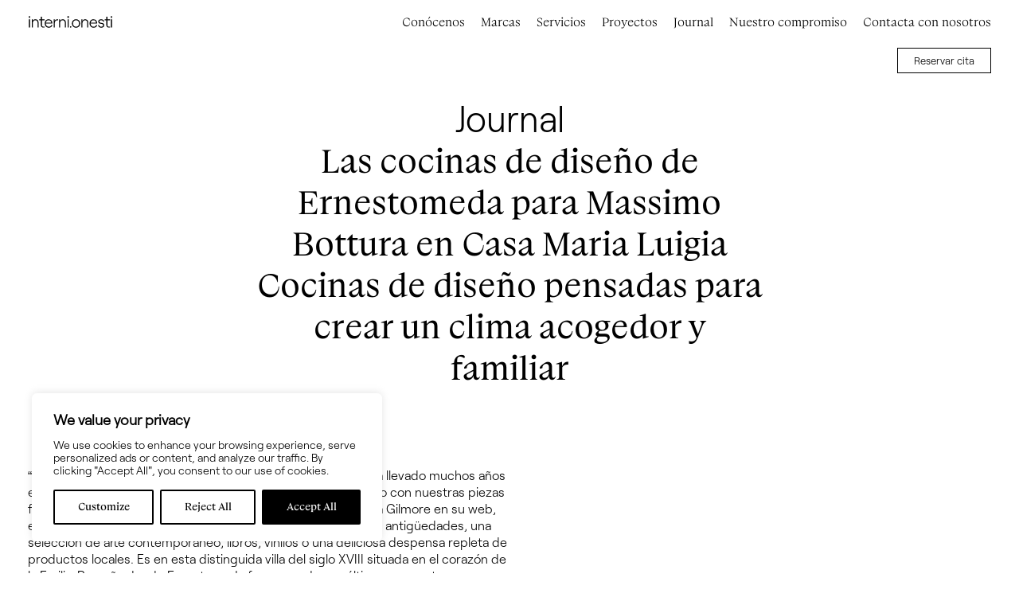

--- FILE ---
content_type: text/html; charset=UTF-8
request_url: https://www.internionesti.com/asi-son-las-cocinas-de-diseno-de-ernestomeda-para-massimo-bottura-en-casa-maria-luigia/
body_size: 17882
content:
<!DOCTYPE html><html
lang=es-ES class="""><head> <script>(function(w,d,s,l,i){w[l]=w[l]||[];w[l].push({'gtm.start':new Date().getTime(),event:'gtm.js'});var f=d.getElementsByTagName(s)[0],j=d.createElement(s),dl=l!='dataLayer'?'&l='+l:'';j.async=true;j.src='https://www.googletagmanager.com/gtm.js?id='+i+dl;f.parentNode.insertBefore(j,f);})(window,document,'script','dataLayer','GTM-MWQCT8R');</script> <meta
charset=" utf-8"><meta
http-equiv="X-UA-Compatible" content="IE=edge,chrome=1"><meta
name="viewport" content="width=device-width, initial-scale=1.0, minimum-scale=1.0, maximum-scale=1.0, user-scalable=0"><link
rel=icon type=image/png href=https://www.internionesti.com/custom/themes/webcooking/assets/images/favicon-32x32.png sizes=32x32><link
rel=icon type=image/png href=https://www.internionesti.com/custom/themes/webcooking/assets/images/favicon-16x16.png sizes=16x16><link
rel="shortcut icon" href=https://www.internionesti.com/custom/themes/webcooking/assets/images/favicon.ico><meta
name='robots' content='index, follow, max-image-preview:large, max-snippet:-1, max-video-preview:-1'><link
rel=alternate hreflang=es href=https://www.internionesti.com/asi-son-las-cocinas-de-diseno-de-ernestomeda-para-massimo-bottura-en-casa-maria-luigia/ ><link
rel=alternate hreflang=x-default href=https://www.internionesti.com/asi-son-las-cocinas-de-diseno-de-ernestomeda-para-massimo-bottura-en-casa-maria-luigia/ ><title>Así son las cocinas de diseño de Ernestomeda para Massimo Bottura en Casa Maria Luigia | Interni Barcelona</title><link
rel=canonical href=https://internionesti.com/asi-son-las-cocinas-de-diseno-de-ernestomeda-para-massimo-bottura-en-casa-maria-luigia/ ><meta
property="og:locale" content="es_ES"><meta
property="og:type" content="article"><meta
property="og:title" content="Así son las cocinas de diseño de Ernestomeda para Massimo Bottura en Casa Maria Luigia | Interni Barcelona"><meta
property="og:description" content="“Queridos huéspedes, bienvenidos a Casa Maria Luigia. Nos ha llevado muchos años encontrar este emplazamiento tan especial que hemos llenado con nuestras piezas favoritas”.  La nota, firmada por el chef Massimo Bottura y Lara Gilmore en su web, es un avance de lo que este idílico hotel atesora en su interior: antigüedades, una selección de [&hellip;]"><meta
property="og:url" content="https://internionesti.com/asi-son-las-cocinas-de-diseno-de-ernestomeda-para-massimo-bottura-en-casa-maria-luigia/"><meta
property="og:site_name" content="Interni Barcelona"><meta
property="article:published_time" content="2022-11-02T15:35:18+00:00"><meta
property="article:modified_time" content="2022-11-14T15:44:39+00:00"><meta
property="og:image" content="https://internionesti.com/custom/uploads/2022/11/ML.jpg"><meta
property="og:image:width" content="300"><meta
property="og:image:height" content="200"><meta
property="og:image:type" content="image/jpeg"><meta
name="author" content="Interni Manager"><meta
name="twitter:card" content="summary_large_image"><meta
name="twitter:label1" content="Escrito por"><meta
name="twitter:data1" content="Interni Manager"><meta
name="twitter:label2" content="Tiempo de lectura"><meta
name="twitter:data2" content="5 minutos"> <script type=application/ld+json class=yoast-schema-graph>{"@context":"https://schema.org","@graph":[{"@type":"Article","@id":"https://internionesti.com/asi-son-las-cocinas-de-diseno-de-ernestomeda-para-massimo-bottura-en-casa-maria-luigia/#article","isPartOf":{"@id":"https://internionesti.com/asi-son-las-cocinas-de-diseno-de-ernestomeda-para-massimo-bottura-en-casa-maria-luigia/"},"author":{"name":"Interni Manager","@id":"https://6.ip-51-75-73.eu/#/schema/person/9d01688def1be4072a05e81528dbbe5d"},"headline":"Así son las cocinas de diseño de Ernestomeda para Massimo Bottura en Casa Maria Luigia","datePublished":"2022-11-02T15:35:18+00:00","dateModified":"2022-11-14T15:44:39+00:00","mainEntityOfPage":{"@id":"https://internionesti.com/asi-son-las-cocinas-de-diseno-de-ernestomeda-para-massimo-bottura-en-casa-maria-luigia/"},"wordCount":641,"image":{"@id":"https://internionesti.com/asi-son-las-cocinas-de-diseno-de-ernestomeda-para-massimo-bottura-en-casa-maria-luigia/#primaryimage"},"thumbnailUrl":"https://www.internionesti.com/custom/uploads/2022/11/ML.jpg","articleSection":["Ernestomeda"],"inLanguage":"es"},{"@type":"WebPage","@id":"https://internionesti.com/asi-son-las-cocinas-de-diseno-de-ernestomeda-para-massimo-bottura-en-casa-maria-luigia/","url":"https://internionesti.com/asi-son-las-cocinas-de-diseno-de-ernestomeda-para-massimo-bottura-en-casa-maria-luigia/","name":"Así son las cocinas de diseño de Ernestomeda para Massimo Bottura en Casa Maria Luigia | Interni Barcelona","isPartOf":{"@id":"https://6.ip-51-75-73.eu/#website"},"primaryImageOfPage":{"@id":"https://internionesti.com/asi-son-las-cocinas-de-diseno-de-ernestomeda-para-massimo-bottura-en-casa-maria-luigia/#primaryimage"},"image":{"@id":"https://internionesti.com/asi-son-las-cocinas-de-diseno-de-ernestomeda-para-massimo-bottura-en-casa-maria-luigia/#primaryimage"},"thumbnailUrl":"https://www.internionesti.com/custom/uploads/2022/11/ML.jpg","datePublished":"2022-11-02T15:35:18+00:00","dateModified":"2022-11-14T15:44:39+00:00","author":{"@id":"https://6.ip-51-75-73.eu/#/schema/person/9d01688def1be4072a05e81528dbbe5d"},"breadcrumb":{"@id":"https://internionesti.com/asi-son-las-cocinas-de-diseno-de-ernestomeda-para-massimo-bottura-en-casa-maria-luigia/#breadcrumb"},"inLanguage":"es","potentialAction":[{"@type":"ReadAction","target":["https://internionesti.com/asi-son-las-cocinas-de-diseno-de-ernestomeda-para-massimo-bottura-en-casa-maria-luigia/"]}]},{"@type":"ImageObject","inLanguage":"es","@id":"https://internionesti.com/asi-son-las-cocinas-de-diseno-de-ernestomeda-para-massimo-bottura-en-casa-maria-luigia/#primaryimage","url":"https://www.internionesti.com/custom/uploads/2022/11/ML.jpg","contentUrl":"https://www.internionesti.com/custom/uploads/2022/11/ML.jpg","width":300,"height":200},{"@type":"BreadcrumbList","@id":"https://internionesti.com/asi-son-las-cocinas-de-diseno-de-ernestomeda-para-massimo-bottura-en-casa-maria-luigia/#breadcrumb","itemListElement":[{"@type":"ListItem","position":1,"name":"Journal","item":"https://ftp.internibarcelona.com/journal/"},{"@type":"ListItem","position":2,"name":"Así son las cocinas de diseño de Ernestomeda para Massimo Bottura en Casa Maria Luigia"}]},{"@type":"WebSite","@id":"https://6.ip-51-75-73.eu/#website","url":"https://6.ip-51-75-73.eu/","name":"Interni Barcelona","description":"Otro sitio realizado con WordPress","potentialAction":[{"@type":"SearchAction","target":{"@type":"EntryPoint","urlTemplate":"https://6.ip-51-75-73.eu/?s={search_term_string}"},"query-input":{"@type":"PropertyValueSpecification","valueRequired":true,"valueName":"search_term_string"}}],"inLanguage":"es"},{"@type":"Person","@id":"https://6.ip-51-75-73.eu/#/schema/person/9d01688def1be4072a05e81528dbbe5d","name":"Interni Manager","image":{"@type":"ImageObject","inLanguage":"es","@id":"https://6.ip-51-75-73.eu/#/schema/person/image/","url":"https://secure.gravatar.com/avatar/4319b5fb6c4e8cf44d7f3793936dc4dfa59963669a6be9eec20fafb1c2e4421d?s=96&d=mm&r=g","contentUrl":"https://secure.gravatar.com/avatar/4319b5fb6c4e8cf44d7f3793936dc4dfa59963669a6be9eec20fafb1c2e4421d?s=96&d=mm&r=g","caption":"Interni Manager"}}]}</script> <link
rel=alternate title="oEmbed (JSON)" type=application/json+oembed href="https://www.internionesti.com/wp-json/oembed/1.0/embed?url=https%3A%2F%2Fwww.internionesti.com%2Fasi-son-las-cocinas-de-diseno-de-ernestomeda-para-massimo-bottura-en-casa-maria-luigia%2F"><link
rel=alternate title="oEmbed (XML)" type=text/xml+oembed href="https://www.internionesti.com/wp-json/oembed/1.0/embed?url=https%3A%2F%2Fwww.internionesti.com%2Fasi-son-las-cocinas-de-diseno-de-ernestomeda-para-massimo-bottura-en-casa-maria-luigia%2F&#038;format=xml"><style id=wp-img-auto-sizes-contain-inline-css>img:is([sizes=auto i],[sizes^="auto," i]){contain-intrinsic-size:3000px 1500px}</style><style id=wp-emoji-styles-inline-css>img.wp-smiley,img.emoji{display:inline !important;border:none !important;box-shadow:none !important;height:1em !important;width:1em !important;margin:0
0.07em !important;vertical-align:-0.1em !important;background:none !important;padding:0
!important}</style><style id=classic-theme-styles-inline-css>/*! This file is auto-generated */
.wp-block-button__link{color:#fff;background-color:#32373c;border-radius:9999px;box-shadow:none;text-decoration:none;padding:calc(.667em + 2px) calc(1.333em + 2px);font-size:1.125em}.wp-block-file__button{background:#32373c;color:#fff;text-decoration:none}</style><link
rel=stylesheet id=webcooking__styles-css href='https://www.internionesti.com/custom/themes/webcooking/assets//css/webcooking.min.css?id=835a39a54b0b0ac07d14760018abf8bc' type=text/css media=all> <script id=wpml-cookie-js-extra>var wpml_cookies={"wp-wpml_current_language":{"value":"es","expires":1,"path":"/"}};var wpml_cookies={"wp-wpml_current_language":{"value":"es","expires":1,"path":"/"}};</script> <script src=https://www.internionesti.com/custom/cache/minify/7ce39.js defer></script> <script id=cookie-law-info-js-extra>var _ckyConfig={"_ipData":[],"_assetsURL":"https://www.internionesti.com/custom/plugins/cookie-law-info/lite/frontend/images/","_publicURL":"https://www.internionesti.com/private","_expiry":"365","_categories":[{"name":"Necessary","slug":"necessary","isNecessary":true,"ccpaDoNotSell":true,"cookies":[],"active":true,"defaultConsent":{"gdpr":true,"ccpa":true}},{"name":"Functional","slug":"functional","isNecessary":false,"ccpaDoNotSell":true,"cookies":[],"active":true,"defaultConsent":{"gdpr":false,"ccpa":false}},{"name":"Analytics","slug":"analytics","isNecessary":false,"ccpaDoNotSell":true,"cookies":[],"active":true,"defaultConsent":{"gdpr":false,"ccpa":false}},{"name":"Performance","slug":"performance","isNecessary":false,"ccpaDoNotSell":true,"cookies":[],"active":true,"defaultConsent":{"gdpr":false,"ccpa":false}},{"name":"Advertisement","slug":"advertisement","isNecessary":false,"ccpaDoNotSell":true,"cookies":[],"active":true,"defaultConsent":{"gdpr":false,"ccpa":false}}],"_activeLaw":"gdpr","_rootDomain":"","_block":"1","_showBanner":"1","_bannerConfig":{"settings":{"type":"box","preferenceCenterType":"popup","position":"bottom-left","applicableLaw":"gdpr"},"behaviours":{"reloadBannerOnAccept":false,"loadAnalyticsByDefault":false,"animations":{"onLoad":"animate","onHide":"sticky"}},"config":{"revisitConsent":{"status":false,"tag":"revisit-consent","position":"bottom-left","meta":{"url":"#"},"styles":{"background-color":"#000"},"elements":{"title":{"type":"text","tag":"revisit-consent-title","status":true,"styles":{"color":"#0056a7"}}}},"preferenceCenter":{"toggle":{"status":true,"tag":"detail-category-toggle","type":"toggle","states":{"active":{"styles":{"background-color":"#1863DC"}},"inactive":{"styles":{"background-color":"#D0D5D2"}}}}},"categoryPreview":{"status":false,"toggle":{"status":true,"tag":"detail-category-preview-toggle","type":"toggle","states":{"active":{"styles":{"background-color":"#1863DC"}},"inactive":{"styles":{"background-color":"#D0D5D2"}}}}},"videoPlaceholder":{"status":true,"styles":{"background-color":"#000000","border-color":"#000000cc","color":"#ffffff"}},"readMore":{"status":false,"tag":"readmore-button","type":"link","meta":{"noFollow":true,"newTab":true},"styles":{"color":"#000","background-color":"transparent","border-color":"transparent"}},"showMore":{"status":true,"tag":"show-desc-button","type":"button","styles":{"color":"#1863DC"}},"showLess":{"status":true,"tag":"hide-desc-button","type":"button","styles":{"color":"#1863DC"}},"alwaysActive":{"status":true,"tag":"always-active","styles":{"color":"#008000"}},"manualLinks":{"status":true,"tag":"manual-links","type":"link","styles":{"color":"#1863DC"}},"auditTable":{"status":true},"optOption":{"status":true,"toggle":{"status":true,"tag":"optout-option-toggle","type":"toggle","states":{"active":{"styles":{"background-color":"#1863dc"}},"inactive":{"styles":{"background-color":"#FFFFFF"}}}}}}},"_version":"3.3.9.1","_logConsent":"","_tags":[{"tag":"accept-button","styles":{"color":"#FFFFFF","background-color":"#000","border-color":"#000"}},{"tag":"reject-button","styles":{"color":"#000","background-color":"transparent","border-color":"#000"}},{"tag":"settings-button","styles":{"color":"#000","background-color":"transparent","border-color":"#000"}},{"tag":"readmore-button","styles":{"color":"#000","background-color":"transparent","border-color":"transparent"}},{"tag":"donotsell-button","styles":{"color":"#1863DC","background-color":"transparent","border-color":"transparent"}},{"tag":"show-desc-button","styles":{"color":"#1863DC"}},{"tag":"hide-desc-button","styles":{"color":"#1863DC"}},{"tag":"cky-always-active","styles":[]},{"tag":"cky-link","styles":[]},{"tag":"accept-button","styles":{"color":"#FFFFFF","background-color":"#000","border-color":"#000"}},{"tag":"revisit-consent","styles":{"background-color":"#000"}}],"_shortCodes":[{"key":"cky_readmore","content":"\u003Ca href=\"#\" class=\"cky-policy\" aria-label=\"Read More\" target=\"_blank\" rel=\"noopener\" data-cky-tag=\"readmore-button\"\u003ERead More\u003C/a\u003E","tag":"readmore-button","status":false,"attributes":{"rel":"nofollow","target":"_blank"}},{"key":"cky_show_desc","content":"\u003Cbutton class=\"cky-show-desc-btn\" data-cky-tag=\"show-desc-button\" aria-label=\"Show more\"\u003EShow more\u003C/button\u003E","tag":"show-desc-button","status":true,"attributes":[]},{"key":"cky_hide_desc","content":"\u003Cbutton class=\"cky-show-desc-btn\" data-cky-tag=\"hide-desc-button\" aria-label=\"Show less\"\u003EShow less\u003C/button\u003E","tag":"hide-desc-button","status":true,"attributes":[]},{"key":"cky_optout_show_desc","content":"[cky_optout_show_desc]","tag":"optout-show-desc-button","status":true,"attributes":[]},{"key":"cky_optout_hide_desc","content":"[cky_optout_hide_desc]","tag":"optout-hide-desc-button","status":true,"attributes":[]},{"key":"cky_category_toggle_label","content":"[cky_{{status}}_category_label] [cky_preference_{{category_slug}}_title]","tag":"","status":true,"attributes":[]},{"key":"cky_enable_category_label","content":"Enable","tag":"","status":true,"attributes":[]},{"key":"cky_disable_category_label","content":"Disable","tag":"","status":true,"attributes":[]},{"key":"cky_video_placeholder","content":"\u003Cdiv class=\"video-placeholder-normal\" data-cky-tag=\"video-placeholder\" id=\"[UNIQUEID]\"\u003E\u003Cp class=\"video-placeholder-text-normal\" data-cky-tag=\"placeholder-title\"\u003EPlease accept the cookie consent\u003C/p\u003E\u003C/div\u003E","tag":"","status":true,"attributes":[]},{"key":"cky_enable_optout_label","content":"Enable","tag":"","status":true,"attributes":[]},{"key":"cky_disable_optout_label","content":"Disable","tag":"","status":true,"attributes":[]},{"key":"cky_optout_toggle_label","content":"[cky_{{status}}_optout_label] [cky_optout_option_title]","tag":"","status":true,"attributes":[]},{"key":"cky_optout_option_title","content":"Do Not Sell My Personal Information","tag":"","status":true,"attributes":[]},{"key":"cky_optout_close_label","content":"Close","tag":"","status":true,"attributes":[]},{"key":"cky_preference_close_label","content":"Close","tag":"","status":true,"attributes":[]}],"_rtl":"","_language":"en","_providersToBlock":[]};var _ckyStyles={"css":".cky-overlay{background: #000000; opacity: 0.4; position: fixed; top: 0; left: 0; width: 100%; height: 100%; z-index: 99999999;}.cky-hide{display: none;}.cky-btn-revisit-wrapper{display: flex; align-items: center; justify-content: center; background: #0056a7; width: 45px; height: 45px; border-radius: 50%; position: fixed; z-index: 999999; cursor: pointer;}.cky-revisit-bottom-left{bottom: 15px; left: 15px;}.cky-revisit-bottom-right{bottom: 15px; right: 15px;}.cky-btn-revisit-wrapper .cky-btn-revisit{display: flex; align-items: center; justify-content: center; background: none; border: none; cursor: pointer; position: relative; margin: 0; padding: 0;}.cky-btn-revisit-wrapper .cky-btn-revisit img{max-width: fit-content; margin: 0; height: 30px; width: 30px;}.cky-revisit-bottom-left:hover::before{content: attr(data-tooltip); position: absolute; background: #4e4b66; color: #ffffff; left: calc(100% + 7px); font-size: 12px; line-height: 16px; width: max-content; padding: 4px 8px; border-radius: 4px;}.cky-revisit-bottom-left:hover::after{position: absolute; content: \"\"; border: 5px solid transparent; left: calc(100% + 2px); border-left-width: 0; border-right-color: #4e4b66;}.cky-revisit-bottom-right:hover::before{content: attr(data-tooltip); position: absolute; background: #4e4b66; color: #ffffff; right: calc(100% + 7px); font-size: 12px; line-height: 16px; width: max-content; padding: 4px 8px; border-radius: 4px;}.cky-revisit-bottom-right:hover::after{position: absolute; content: \"\"; border: 5px solid transparent; right: calc(100% + 2px); border-right-width: 0; border-left-color: #4e4b66;}.cky-revisit-hide{display: none;}.cky-consent-container{position: fixed; width: 440px; box-sizing: border-box; z-index: 9999999; border-radius: 6px;}.cky-consent-container .cky-consent-bar{background: #ffffff; border: 1px solid; padding: 20px 26px; box-shadow: 0 -1px 10px 0 #acabab4d; border-radius: 6px;}.cky-box-bottom-left{bottom: 40px; left: 40px;}.cky-box-bottom-right{bottom: 40px; right: 40px;}.cky-box-top-left{top: 40px; left: 40px;}.cky-box-top-right{top: 40px; right: 40px;}.cky-custom-brand-logo-wrapper .cky-custom-brand-logo{width: 100px; height: auto; margin: 0 0 12px 0;}.cky-notice .cky-title{color: #212121; font-weight: 700; font-size: 18px; line-height: 24px; margin: 0 0 12px 0;}.cky-notice-des *,.cky-preference-content-wrapper *,.cky-accordion-header-des *,.cky-gpc-wrapper .cky-gpc-desc *{font-size: 14px;}.cky-notice-des{color: #212121; font-size: 14px; line-height: 24px; font-weight: 400;}.cky-notice-des img{height: 25px; width: 25px;}.cky-consent-bar .cky-notice-des p,.cky-gpc-wrapper .cky-gpc-desc p,.cky-preference-body-wrapper .cky-preference-content-wrapper p,.cky-accordion-header-wrapper .cky-accordion-header-des p,.cky-cookie-des-table li div:last-child p{color: inherit; margin-top: 0; overflow-wrap: break-word;}.cky-notice-des P:last-child,.cky-preference-content-wrapper p:last-child,.cky-cookie-des-table li div:last-child p:last-child,.cky-gpc-wrapper .cky-gpc-desc p:last-child{margin-bottom: 0;}.cky-notice-des a.cky-policy,.cky-notice-des button.cky-policy{font-size: 14px; color: #1863dc; white-space: nowrap; cursor: pointer; background: transparent; border: 1px solid; text-decoration: underline;}.cky-notice-des button.cky-policy{padding: 0;}.cky-notice-des a.cky-policy:focus-visible,.cky-notice-des button.cky-policy:focus-visible,.cky-preference-content-wrapper .cky-show-desc-btn:focus-visible,.cky-accordion-header .cky-accordion-btn:focus-visible,.cky-preference-header .cky-btn-close:focus-visible,.cky-switch input[type=\"checkbox\"]:focus-visible,.cky-footer-wrapper a:focus-visible,.cky-btn:focus-visible{outline: 2px solid #1863dc; outline-offset: 2px;}.cky-btn:focus:not(:focus-visible),.cky-accordion-header .cky-accordion-btn:focus:not(:focus-visible),.cky-preference-content-wrapper .cky-show-desc-btn:focus:not(:focus-visible),.cky-btn-revisit-wrapper .cky-btn-revisit:focus:not(:focus-visible),.cky-preference-header .cky-btn-close:focus:not(:focus-visible),.cky-consent-bar .cky-banner-btn-close:focus:not(:focus-visible){outline: 0;}button.cky-show-desc-btn:not(:hover):not(:active){color: #1863dc; background: transparent;}button.cky-accordion-btn:not(:hover):not(:active),button.cky-banner-btn-close:not(:hover):not(:active),button.cky-btn-revisit:not(:hover):not(:active),button.cky-btn-close:not(:hover):not(:active){background: transparent;}.cky-consent-bar button:hover,.cky-modal.cky-modal-open button:hover,.cky-consent-bar button:focus,.cky-modal.cky-modal-open button:focus{text-decoration: none;}.cky-notice-btn-wrapper{display: flex; justify-content: flex-start; align-items: center; flex-wrap: wrap; margin-top: 16px;}.cky-notice-btn-wrapper .cky-btn{text-shadow: none; box-shadow: none;}.cky-btn{flex: auto; max-width: 100%; font-size: 14px; font-family: inherit; line-height: 24px; padding: 8px; font-weight: 500; margin: 0 8px 0 0; border-radius: 2px; cursor: pointer; text-align: center; text-transform: none; min-height: 0;}.cky-btn:hover{opacity: 0.8;}.cky-btn-customize{color: #1863dc; background: transparent; border: 2px solid #1863dc;}.cky-btn-reject{color: #1863dc; background: transparent; border: 2px solid #1863dc;}.cky-btn-accept{background: #1863dc; color: #ffffff; border: 2px solid #1863dc;}.cky-btn:last-child{margin-right: 0;}@media (max-width: 576px){.cky-box-bottom-left{bottom: 0; left: 0;}.cky-box-bottom-right{bottom: 0; right: 0;}.cky-box-top-left{top: 0; left: 0;}.cky-box-top-right{top: 0; right: 0;}}@media (max-width: 440px){.cky-box-bottom-left, .cky-box-bottom-right, .cky-box-top-left, .cky-box-top-right{width: 100%; max-width: 100%;}.cky-consent-container .cky-consent-bar{padding: 20px 0;}.cky-custom-brand-logo-wrapper, .cky-notice .cky-title, .cky-notice-des, .cky-notice-btn-wrapper{padding: 0 24px;}.cky-notice-des{max-height: 40vh; overflow-y: scroll;}.cky-notice-btn-wrapper{flex-direction: column; margin-top: 0;}.cky-btn{width: 100%; margin: 10px 0 0 0;}.cky-notice-btn-wrapper .cky-btn-customize{order: 2;}.cky-notice-btn-wrapper .cky-btn-reject{order: 3;}.cky-notice-btn-wrapper .cky-btn-accept{order: 1; margin-top: 16px;}}@media (max-width: 352px){.cky-notice .cky-title{font-size: 16px;}.cky-notice-des *{font-size: 12px;}.cky-notice-des, .cky-btn{font-size: 12px;}}.cky-modal.cky-modal-open{display: flex; visibility: visible; -webkit-transform: translate(-50%, -50%); -moz-transform: translate(-50%, -50%); -ms-transform: translate(-50%, -50%); -o-transform: translate(-50%, -50%); transform: translate(-50%, -50%); top: 50%; left: 50%; transition: all 1s ease;}.cky-modal{box-shadow: 0 32px 68px rgba(0, 0, 0, 0.3); margin: 0 auto; position: fixed; max-width: 100%; background: #ffffff; top: 50%; box-sizing: border-box; border-radius: 6px; z-index: 999999999; color: #212121; -webkit-transform: translate(-50%, 100%); -moz-transform: translate(-50%, 100%); -ms-transform: translate(-50%, 100%); -o-transform: translate(-50%, 100%); transform: translate(-50%, 100%); visibility: hidden; transition: all 0s ease;}.cky-preference-center{max-height: 79vh; overflow: hidden; width: 845px; overflow: hidden; flex: 1 1 0; display: flex; flex-direction: column; border-radius: 6px;}.cky-preference-header{display: flex; align-items: center; justify-content: space-between; padding: 22px 24px; border-bottom: 1px solid;}.cky-preference-header .cky-preference-title{font-size: 18px; font-weight: 700; line-height: 24px;}.cky-preference-header .cky-btn-close{margin: 0; cursor: pointer; vertical-align: middle; padding: 0; background: none; border: none; width: auto; height: auto; min-height: 0; line-height: 0; text-shadow: none; box-shadow: none;}.cky-preference-header .cky-btn-close img{margin: 0; height: 10px; width: 10px;}.cky-preference-body-wrapper{padding: 0 24px; flex: 1; overflow: auto; box-sizing: border-box;}.cky-preference-content-wrapper,.cky-gpc-wrapper .cky-gpc-desc{font-size: 14px; line-height: 24px; font-weight: 400; padding: 12px 0;}.cky-preference-content-wrapper{border-bottom: 1px solid;}.cky-preference-content-wrapper img{height: 25px; width: 25px;}.cky-preference-content-wrapper .cky-show-desc-btn{font-size: 14px; font-family: inherit; color: #1863dc; text-decoration: none; line-height: 24px; padding: 0; margin: 0; white-space: nowrap; cursor: pointer; background: transparent; border-color: transparent; text-transform: none; min-height: 0; text-shadow: none; box-shadow: none;}.cky-accordion-wrapper{margin-bottom: 10px;}.cky-accordion{border-bottom: 1px solid;}.cky-accordion:last-child{border-bottom: none;}.cky-accordion .cky-accordion-item{display: flex; margin-top: 10px;}.cky-accordion .cky-accordion-body{display: none;}.cky-accordion.cky-accordion-active .cky-accordion-body{display: block; padding: 0 22px; margin-bottom: 16px;}.cky-accordion-header-wrapper{cursor: pointer; width: 100%;}.cky-accordion-item .cky-accordion-header{display: flex; justify-content: space-between; align-items: center;}.cky-accordion-header .cky-accordion-btn{font-size: 16px; font-family: inherit; color: #212121; line-height: 24px; background: none; border: none; font-weight: 700; padding: 0; margin: 0; cursor: pointer; text-transform: none; min-height: 0; text-shadow: none; box-shadow: none;}.cky-accordion-header .cky-always-active{color: #008000; font-weight: 600; line-height: 24px; font-size: 14px;}.cky-accordion-header-des{font-size: 14px; line-height: 24px; margin: 10px 0 16px 0;}.cky-accordion-chevron{margin-right: 22px; position: relative; cursor: pointer;}.cky-accordion-chevron-hide{display: none;}.cky-accordion .cky-accordion-chevron i::before{content: \"\"; position: absolute; border-right: 1.4px solid; border-bottom: 1.4px solid; border-color: inherit; height: 6px; width: 6px; -webkit-transform: rotate(-45deg); -moz-transform: rotate(-45deg); -ms-transform: rotate(-45deg); -o-transform: rotate(-45deg); transform: rotate(-45deg); transition: all 0.2s ease-in-out; top: 8px;}.cky-accordion.cky-accordion-active .cky-accordion-chevron i::before{-webkit-transform: rotate(45deg); -moz-transform: rotate(45deg); -ms-transform: rotate(45deg); -o-transform: rotate(45deg); transform: rotate(45deg);}.cky-audit-table{background: #f4f4f4; border-radius: 6px;}.cky-audit-table .cky-empty-cookies-text{color: inherit; font-size: 12px; line-height: 24px; margin: 0; padding: 10px;}.cky-audit-table .cky-cookie-des-table{font-size: 12px; line-height: 24px; font-weight: normal; padding: 15px 10px; border-bottom: 1px solid; border-bottom-color: inherit; margin: 0;}.cky-audit-table .cky-cookie-des-table:last-child{border-bottom: none;}.cky-audit-table .cky-cookie-des-table li{list-style-type: none; display: flex; padding: 3px 0;}.cky-audit-table .cky-cookie-des-table li:first-child{padding-top: 0;}.cky-cookie-des-table li div:first-child{width: 100px; font-weight: 600; word-break: break-word; word-wrap: break-word;}.cky-cookie-des-table li div:last-child{flex: 1; word-break: break-word; word-wrap: break-word; margin-left: 8px;}.cky-footer-shadow{display: block; width: 100%; height: 40px; background: linear-gradient(180deg, rgba(255, 255, 255, 0) 0%, #ffffff 100%); position: absolute; bottom: calc(100% - 1px);}.cky-footer-wrapper{position: relative;}.cky-prefrence-btn-wrapper{display: flex; flex-wrap: wrap; align-items: center; justify-content: center; padding: 22px 24px; border-top: 1px solid;}.cky-prefrence-btn-wrapper .cky-btn{flex: auto; max-width: 100%; text-shadow: none; box-shadow: none;}.cky-btn-preferences{color: #1863dc; background: transparent; border: 2px solid #1863dc;}.cky-preference-header,.cky-preference-body-wrapper,.cky-preference-content-wrapper,.cky-accordion-wrapper,.cky-accordion,.cky-accordion-wrapper,.cky-footer-wrapper,.cky-prefrence-btn-wrapper{border-color: inherit;}@media (max-width: 845px){.cky-modal{max-width: calc(100% - 16px);}}@media (max-width: 576px){.cky-modal{max-width: 100%;}.cky-preference-center{max-height: 100vh;}.cky-prefrence-btn-wrapper{flex-direction: column;}.cky-accordion.cky-accordion-active .cky-accordion-body{padding-right: 0;}.cky-prefrence-btn-wrapper .cky-btn{width: 100%; margin: 10px 0 0 0;}.cky-prefrence-btn-wrapper .cky-btn-reject{order: 3;}.cky-prefrence-btn-wrapper .cky-btn-accept{order: 1; margin-top: 0;}.cky-prefrence-btn-wrapper .cky-btn-preferences{order: 2;}}@media (max-width: 425px){.cky-accordion-chevron{margin-right: 15px;}.cky-notice-btn-wrapper{margin-top: 0;}.cky-accordion.cky-accordion-active .cky-accordion-body{padding: 0 15px;}}@media (max-width: 352px){.cky-preference-header .cky-preference-title{font-size: 16px;}.cky-preference-header{padding: 16px 24px;}.cky-preference-content-wrapper *, .cky-accordion-header-des *{font-size: 12px;}.cky-preference-content-wrapper, .cky-preference-content-wrapper .cky-show-more, .cky-accordion-header .cky-always-active, .cky-accordion-header-des, .cky-preference-content-wrapper .cky-show-desc-btn, .cky-notice-des a.cky-policy{font-size: 12px;}.cky-accordion-header .cky-accordion-btn{font-size: 14px;}}.cky-switch{display: flex;}.cky-switch input[type=\"checkbox\"]{position: relative; width: 44px; height: 24px; margin: 0; background: #d0d5d2; -webkit-appearance: none; border-radius: 50px; cursor: pointer; outline: 0; border: none; top: 0;}.cky-switch input[type=\"checkbox\"]:checked{background: #1863dc;}.cky-switch input[type=\"checkbox\"]:before{position: absolute; content: \"\"; height: 20px; width: 20px; left: 2px; bottom: 2px; border-radius: 50%; background-color: white; -webkit-transition: 0.4s; transition: 0.4s; margin: 0;}.cky-switch input[type=\"checkbox\"]:after{display: none;}.cky-switch input[type=\"checkbox\"]:checked:before{-webkit-transform: translateX(20px); -ms-transform: translateX(20px); transform: translateX(20px);}@media (max-width: 425px){.cky-switch input[type=\"checkbox\"]{width: 38px; height: 21px;}.cky-switch input[type=\"checkbox\"]:before{height: 17px; width: 17px;}.cky-switch input[type=\"checkbox\"]:checked:before{-webkit-transform: translateX(17px); -ms-transform: translateX(17px); transform: translateX(17px);}}.cky-consent-bar .cky-banner-btn-close{position: absolute; right: 9px; top: 5px; background: none; border: none; cursor: pointer; padding: 0; margin: 0; min-height: 0; line-height: 0; height: auto; width: auto; text-shadow: none; box-shadow: none;}.cky-consent-bar .cky-banner-btn-close img{height: 9px; width: 9px; margin: 0;}.cky-notice-group{font-size: 14px; line-height: 24px; font-weight: 400; color: #212121;}.cky-notice-btn-wrapper .cky-btn-do-not-sell{font-size: 14px; line-height: 24px; padding: 6px 0; margin: 0; font-weight: 500; background: none; border-radius: 2px; border: none; cursor: pointer; text-align: left; color: #1863dc; background: transparent; border-color: transparent; box-shadow: none; text-shadow: none;}.cky-consent-bar .cky-banner-btn-close:focus-visible,.cky-notice-btn-wrapper .cky-btn-do-not-sell:focus-visible,.cky-opt-out-btn-wrapper .cky-btn:focus-visible,.cky-opt-out-checkbox-wrapper input[type=\"checkbox\"].cky-opt-out-checkbox:focus-visible{outline: 2px solid #1863dc; outline-offset: 2px;}@media (max-width: 440px){.cky-consent-container{width: 100%;}}@media (max-width: 352px){.cky-notice-des a.cky-policy, .cky-notice-btn-wrapper .cky-btn-do-not-sell{font-size: 12px;}}.cky-opt-out-wrapper{padding: 12px 0;}.cky-opt-out-wrapper .cky-opt-out-checkbox-wrapper{display: flex; align-items: center;}.cky-opt-out-checkbox-wrapper .cky-opt-out-checkbox-label{font-size: 16px; font-weight: 700; line-height: 24px; margin: 0 0 0 12px; cursor: pointer;}.cky-opt-out-checkbox-wrapper input[type=\"checkbox\"].cky-opt-out-checkbox{background-color: #ffffff; border: 1px solid black; width: 20px; height: 18.5px; margin: 0; -webkit-appearance: none; position: relative; display: flex; align-items: center; justify-content: center; border-radius: 2px; cursor: pointer;}.cky-opt-out-checkbox-wrapper input[type=\"checkbox\"].cky-opt-out-checkbox:checked{background-color: #1863dc; border: none;}.cky-opt-out-checkbox-wrapper input[type=\"checkbox\"].cky-opt-out-checkbox:checked::after{left: 6px; bottom: 4px; width: 7px; height: 13px; border: solid #ffffff; border-width: 0 3px 3px 0; border-radius: 2px; -webkit-transform: rotate(45deg); -ms-transform: rotate(45deg); transform: rotate(45deg); content: \"\"; position: absolute; box-sizing: border-box;}.cky-opt-out-checkbox-wrapper.cky-disabled .cky-opt-out-checkbox-label,.cky-opt-out-checkbox-wrapper.cky-disabled input[type=\"checkbox\"].cky-opt-out-checkbox{cursor: no-drop;}.cky-gpc-wrapper{margin: 0 0 0 32px;}.cky-footer-wrapper .cky-opt-out-btn-wrapper{display: flex; flex-wrap: wrap; align-items: center; justify-content: center; padding: 22px 24px;}.cky-opt-out-btn-wrapper .cky-btn{flex: auto; max-width: 100%; text-shadow: none; box-shadow: none;}.cky-opt-out-btn-wrapper .cky-btn-cancel{border: 1px solid #dedfe0; background: transparent; color: #858585;}.cky-opt-out-btn-wrapper .cky-btn-confirm{background: #1863dc; color: #ffffff; border: 1px solid #1863dc;}@media (max-width: 352px){.cky-opt-out-checkbox-wrapper .cky-opt-out-checkbox-label{font-size: 14px;}.cky-gpc-wrapper .cky-gpc-desc, .cky-gpc-wrapper .cky-gpc-desc *{font-size: 12px;}.cky-opt-out-checkbox-wrapper input[type=\"checkbox\"].cky-opt-out-checkbox{width: 16px; height: 16px;}.cky-opt-out-checkbox-wrapper input[type=\"checkbox\"].cky-opt-out-checkbox:checked::after{left: 5px; bottom: 4px; width: 3px; height: 9px;}.cky-gpc-wrapper{margin: 0 0 0 28px;}}.video-placeholder-youtube{background-size: 100% 100%; background-position: center; background-repeat: no-repeat; background-color: #b2b0b059; position: relative; display: flex; align-items: center; justify-content: center; max-width: 100%;}.video-placeholder-text-youtube{text-align: center; align-items: center; padding: 10px 16px; background-color: #000000cc; color: #ffffff; border: 1px solid; border-radius: 2px; cursor: pointer;}.video-placeholder-normal{background-image: url(\"/wp-content/plugins/cookie-law-info/lite/frontend/images/placeholder.svg\"); background-size: 80px; background-position: center; background-repeat: no-repeat; background-color: #b2b0b059; position: relative; display: flex; align-items: flex-end; justify-content: center; max-width: 100%;}.video-placeholder-text-normal{align-items: center; padding: 10px 16px; text-align: center; border: 1px solid; border-radius: 2px; cursor: pointer;}.cky-rtl{direction: rtl; text-align: right;}.cky-rtl .cky-banner-btn-close{left: 9px; right: auto;}.cky-rtl .cky-notice-btn-wrapper .cky-btn:last-child{margin-right: 8px;}.cky-rtl .cky-notice-btn-wrapper .cky-btn:first-child{margin-right: 0;}.cky-rtl .cky-notice-btn-wrapper{margin-left: 0; margin-right: 15px;}.cky-rtl .cky-prefrence-btn-wrapper .cky-btn{margin-right: 8px;}.cky-rtl .cky-prefrence-btn-wrapper .cky-btn:first-child{margin-right: 0;}.cky-rtl .cky-accordion .cky-accordion-chevron i::before{border: none; border-left: 1.4px solid; border-top: 1.4px solid; left: 12px;}.cky-rtl .cky-accordion.cky-accordion-active .cky-accordion-chevron i::before{-webkit-transform: rotate(-135deg); -moz-transform: rotate(-135deg); -ms-transform: rotate(-135deg); -o-transform: rotate(-135deg); transform: rotate(-135deg);}@media (max-width: 768px){.cky-rtl .cky-notice-btn-wrapper{margin-right: 0;}}@media (max-width: 576px){.cky-rtl .cky-notice-btn-wrapper .cky-btn:last-child{margin-right: 0;}.cky-rtl .cky-prefrence-btn-wrapper .cky-btn{margin-right: 0;}.cky-rtl .cky-accordion.cky-accordion-active .cky-accordion-body{padding: 0 22px 0 0;}}@media (max-width: 425px){.cky-rtl .cky-accordion.cky-accordion-active .cky-accordion-body{padding: 0 15px 0 0;}}.cky-rtl .cky-opt-out-btn-wrapper .cky-btn{margin-right: 12px;}.cky-rtl .cky-opt-out-btn-wrapper .cky-btn:first-child{margin-right: 0;}.cky-rtl .cky-opt-out-checkbox-wrapper .cky-opt-out-checkbox-label{margin: 0 12px 0 0;}"};</script> <script src=https://www.internionesti.com/custom/cache/minify/923a2.js></script> <script src="https://www.internionesti.com/custom/themes/webcooking/assets//js/webcooking.min.js?id=494e0db675d4a6e002cdaa626b260ddc" id=webcooking__scripts-js></script> <link
rel=https://api.w.org/ href=https://www.internionesti.com/wp-json/ ><link
rel=alternate title=JSON type=application/json href=https://www.internionesti.com/wp-json/wp/v2/posts/3850><link
rel=EditURI type=application/rsd+xml title=RSD href=https://www.internionesti.com/private/xmlrpc.php?rsd><meta
name="generator" content="WordPress 6.9"><link
rel=shortlink href='https://www.internionesti.com/?p=3850'><meta
name="generator" content="WPML ver:4.8.6 stt:2;"><style id=cky-style-inline>[data-cky-tag]{visibility:hidden}</style><style id=global-styles-inline-css>/*<![CDATA[*/:root{--wp--preset--aspect-ratio--square:1;--wp--preset--aspect-ratio--4-3:4/3;--wp--preset--aspect-ratio--3-4:3/4;--wp--preset--aspect-ratio--3-2:3/2;--wp--preset--aspect-ratio--2-3:2/3;--wp--preset--aspect-ratio--16-9:16/9;--wp--preset--aspect-ratio--9-16:9/16;--wp--preset--color--black:#000;--wp--preset--color--cyan-bluish-gray:#abb8c3;--wp--preset--color--white:#fff;--wp--preset--color--pale-pink:#f78da7;--wp--preset--color--vivid-red:#cf2e2e;--wp--preset--color--luminous-vivid-orange:#ff6900;--wp--preset--color--luminous-vivid-amber:#fcb900;--wp--preset--color--light-green-cyan:#7bdcb5;--wp--preset--color--vivid-green-cyan:#00d084;--wp--preset--color--pale-cyan-blue:#8ed1fc;--wp--preset--color--vivid-cyan-blue:#0693e3;--wp--preset--color--vivid-purple:#9b51e0;--wp--preset--gradient--vivid-cyan-blue-to-vivid-purple:linear-gradient(135deg,rgb(6,147,227) 0%,rgb(155,81,224) 100%);--wp--preset--gradient--light-green-cyan-to-vivid-green-cyan:linear-gradient(135deg,rgb(122,220,180) 0%,rgb(0,208,130) 100%);--wp--preset--gradient--luminous-vivid-amber-to-luminous-vivid-orange:linear-gradient(135deg,rgb(252,185,0) 0%,rgb(255,105,0) 100%);--wp--preset--gradient--luminous-vivid-orange-to-vivid-red:linear-gradient(135deg,rgb(255,105,0) 0%,rgb(207,46,46) 100%);--wp--preset--gradient--very-light-gray-to-cyan-bluish-gray:linear-gradient(135deg,rgb(238,238,238) 0%,rgb(169,184,195) 100%);--wp--preset--gradient--cool-to-warm-spectrum:linear-gradient(135deg,rgb(74,234,220) 0%,rgb(151,120,209) 20%,rgb(207,42,186) 40%,rgb(238,44,130) 60%,rgb(251,105,98) 80%,rgb(254,248,76) 100%);--wp--preset--gradient--blush-light-purple:linear-gradient(135deg,rgb(255,206,236) 0%,rgb(152,150,240) 100%);--wp--preset--gradient--blush-bordeaux:linear-gradient(135deg,rgb(254,205,165) 0%,rgb(254,45,45) 50%,rgb(107,0,62) 100%);--wp--preset--gradient--luminous-dusk:linear-gradient(135deg,rgb(255,203,112) 0%,rgb(199,81,192) 50%,rgb(65,88,208) 100%);--wp--preset--gradient--pale-ocean:linear-gradient(135deg,rgb(255,245,203) 0%,rgb(182,227,212) 50%,rgb(51,167,181) 100%);--wp--preset--gradient--electric-grass:linear-gradient(135deg,rgb(202,248,128) 0%,rgb(113,206,126) 100%);--wp--preset--gradient--midnight:linear-gradient(135deg,rgb(2,3,129) 0%,rgb(40,116,252) 100%);--wp--preset--font-size--small:13px;--wp--preset--font-size--medium:20px;--wp--preset--font-size--large:36px;--wp--preset--font-size--x-large:42px;--wp--preset--spacing--20:0.44rem;--wp--preset--spacing--30:0.67rem;--wp--preset--spacing--40:1rem;--wp--preset--spacing--50:1.5rem;--wp--preset--spacing--60:2.25rem;--wp--preset--spacing--70:3.38rem;--wp--preset--spacing--80:5.06rem;--wp--preset--shadow--natural:6px 6px 9px rgba(0, 0, 0, 0.2);--wp--preset--shadow--deep:12px 12px 50px rgba(0, 0, 0, 0.4);--wp--preset--shadow--sharp:6px 6px 0px rgba(0, 0, 0, 0.2);--wp--preset--shadow--outlined:6px 6px 0px -3px rgb(255, 255, 255), 6px 6px rgb(0, 0, 0);--wp--preset--shadow--crisp:6px 6px 0px rgb(0, 0, 0)}:where(.is-layout-flex){gap:0.5em}:where(.is-layout-grid){gap:0.5em}body .is-layout-flex{display:flex}.is-layout-flex{flex-wrap:wrap;align-items:center}.is-layout-flex>:is(*,div){margin:0}body .is-layout-grid{display:grid}.is-layout-grid>:is(*,div){margin:0}:where(.wp-block-columns.is-layout-flex){gap:2em}:where(.wp-block-columns.is-layout-grid){gap:2em}:where(.wp-block-post-template.is-layout-flex){gap:1.25em}:where(.wp-block-post-template.is-layout-grid){gap:1.25em}.has-black-color{color:var(--wp--preset--color--black) !important}.has-cyan-bluish-gray-color{color:var(--wp--preset--color--cyan-bluish-gray) !important}.has-white-color{color:var(--wp--preset--color--white) !important}.has-pale-pink-color{color:var(--wp--preset--color--pale-pink) !important}.has-vivid-red-color{color:var(--wp--preset--color--vivid-red) !important}.has-luminous-vivid-orange-color{color:var(--wp--preset--color--luminous-vivid-orange) !important}.has-luminous-vivid-amber-color{color:var(--wp--preset--color--luminous-vivid-amber) !important}.has-light-green-cyan-color{color:var(--wp--preset--color--light-green-cyan) !important}.has-vivid-green-cyan-color{color:var(--wp--preset--color--vivid-green-cyan) !important}.has-pale-cyan-blue-color{color:var(--wp--preset--color--pale-cyan-blue) !important}.has-vivid-cyan-blue-color{color:var(--wp--preset--color--vivid-cyan-blue) !important}.has-vivid-purple-color{color:var(--wp--preset--color--vivid-purple) !important}.has-black-background-color{background-color:var(--wp--preset--color--black) !important}.has-cyan-bluish-gray-background-color{background-color:var(--wp--preset--color--cyan-bluish-gray) !important}.has-white-background-color{background-color:var(--wp--preset--color--white) !important}.has-pale-pink-background-color{background-color:var(--wp--preset--color--pale-pink) !important}.has-vivid-red-background-color{background-color:var(--wp--preset--color--vivid-red) !important}.has-luminous-vivid-orange-background-color{background-color:var(--wp--preset--color--luminous-vivid-orange) !important}.has-luminous-vivid-amber-background-color{background-color:var(--wp--preset--color--luminous-vivid-amber) !important}.has-light-green-cyan-background-color{background-color:var(--wp--preset--color--light-green-cyan) !important}.has-vivid-green-cyan-background-color{background-color:var(--wp--preset--color--vivid-green-cyan) !important}.has-pale-cyan-blue-background-color{background-color:var(--wp--preset--color--pale-cyan-blue) !important}.has-vivid-cyan-blue-background-color{background-color:var(--wp--preset--color--vivid-cyan-blue) !important}.has-vivid-purple-background-color{background-color:var(--wp--preset--color--vivid-purple) !important}.has-black-border-color{border-color:var(--wp--preset--color--black) !important}.has-cyan-bluish-gray-border-color{border-color:var(--wp--preset--color--cyan-bluish-gray) !important}.has-white-border-color{border-color:var(--wp--preset--color--white) !important}.has-pale-pink-border-color{border-color:var(--wp--preset--color--pale-pink) !important}.has-vivid-red-border-color{border-color:var(--wp--preset--color--vivid-red) !important}.has-luminous-vivid-orange-border-color{border-color:var(--wp--preset--color--luminous-vivid-orange) !important}.has-luminous-vivid-amber-border-color{border-color:var(--wp--preset--color--luminous-vivid-amber) !important}.has-light-green-cyan-border-color{border-color:var(--wp--preset--color--light-green-cyan) !important}.has-vivid-green-cyan-border-color{border-color:var(--wp--preset--color--vivid-green-cyan) !important}.has-pale-cyan-blue-border-color{border-color:var(--wp--preset--color--pale-cyan-blue) !important}.has-vivid-cyan-blue-border-color{border-color:var(--wp--preset--color--vivid-cyan-blue) !important}.has-vivid-purple-border-color{border-color:var(--wp--preset--color--vivid-purple) !important}.has-vivid-cyan-blue-to-vivid-purple-gradient-background{background:var(--wp--preset--gradient--vivid-cyan-blue-to-vivid-purple) !important}.has-light-green-cyan-to-vivid-green-cyan-gradient-background{background:var(--wp--preset--gradient--light-green-cyan-to-vivid-green-cyan) !important}.has-luminous-vivid-amber-to-luminous-vivid-orange-gradient-background{background:var(--wp--preset--gradient--luminous-vivid-amber-to-luminous-vivid-orange) !important}.has-luminous-vivid-orange-to-vivid-red-gradient-background{background:var(--wp--preset--gradient--luminous-vivid-orange-to-vivid-red) !important}.has-very-light-gray-to-cyan-bluish-gray-gradient-background{background:var(--wp--preset--gradient--very-light-gray-to-cyan-bluish-gray) !important}.has-cool-to-warm-spectrum-gradient-background{background:var(--wp--preset--gradient--cool-to-warm-spectrum) !important}.has-blush-light-purple-gradient-background{background:var(--wp--preset--gradient--blush-light-purple) !important}.has-blush-bordeaux-gradient-background{background:var(--wp--preset--gradient--blush-bordeaux) !important}.has-luminous-dusk-gradient-background{background:var(--wp--preset--gradient--luminous-dusk) !important}.has-pale-ocean-gradient-background{background:var(--wp--preset--gradient--pale-ocean) !important}.has-electric-grass-gradient-background{background:var(--wp--preset--gradient--electric-grass) !important}.has-midnight-gradient-background{background:var(--wp--preset--gradient--midnight) !important}.has-small-font-size{font-size:var(--wp--preset--font-size--small) !important}.has-medium-font-size{font-size:var(--wp--preset--font-size--medium) !important}.has-large-font-size{font-size:var(--wp--preset--font-size--large) !important}.has-x-large-font-size{font-size:var(--wp--preset--font-size--x-large) !important}/*]]>*/</style></head><body>
<noscript><iframe
src="https://www.googletagmanager.com/ns.html?id=GTM-MWQCT8R" height=0 width=0 style=display:none;visibility:hidden></iframe></noscript>
<input
type=hidden id=directorio value=https://www.internionesti.com/custom/themes/webcooking><header
id=header class="m-header no-show-on-mobile"><div
class=str-container>
<a
href=https://www.internionesti.com><img
class="svg m-header__logo" src=https://www.internionesti.com/custom/themes/webcooking/assets/images/logo__header.svg title alt></a><nav
class=m-header__menu><ul
id=menu-menu-principal class=m-header__menu-list><li
id=menu-item-4445 class="menu-item menu-item-type-post_type menu-item-object-page menu-item-4445"><a
href=https://www.internionesti.com/conocenos/ >Conócenos</a></li>
<li
id=menu-item-625 class="menu-item menu-item-type-post_type_archive menu-item-object-brand menu-item-625"><a
href=https://www.internionesti.com/marcas-exclusivas/ >Marcas</a></li>
<li
id=menu-item-116 class="menu-item menu-item-type-post_type menu-item-object-page menu-item-116"><a
href=https://www.internionesti.com/que-hacemos/ >Servicios</a></li>
<li
id=menu-item-118 class="menu-item menu-item-type-post_type_archive menu-item-object-project menu-item-118"><a
href=https://www.internionesti.com/proyectos/ >Proyectos</a></li>
<li
id=menu-item-516 class="menu-item menu-item-type-post_type menu-item-object-page current_page_parent menu-item-516"><a
href=https://www.internionesti.com/journal/ >Journal</a></li>
<li
id=menu-item-115 class="menu-item menu-item-type-post_type menu-item-object-page menu-item-115"><a
href=https://www.internionesti.com/nuestro-compromiso/ >Nuestro compromiso</a></li>
<li
id=menu-item-124 class="menu-item menu-item-type-post_type menu-item-object-page menu-item-124"><a
href=https://www.internionesti.com/contacto/ >Contacta con nosotros</a></li></ul></nav></div></header><section
class="ui-scroll-up-logo no-show-on-mobile" id=scroll-up-header><div
class=str-container>
<img
class src=https://www.internionesti.com/custom/themes/webcooking/assets/images/logo__iii.svg title alt></div></section><header
id=header-mobile class="m-header-mobile show-on-mobile"><div
id=mobile-nav-menu class=a-burguer>
<span></span>
<span></span>
<span></span></div><section
id=menu-mobile-popup class="m-header-mobile__popup animation animation--fast animation-slideOutRight is-not-visible"><div
class=str-container><nav
class=m-header__menu-mobile><ul
id=menu-menu-mobile class=m-header__menu-mobile-list><li
id=menu-item-1800 class="menu-item menu-item-type-post_type menu-item-object-page menu-item-home menu-item-1800"><a
href=https://www.internionesti.com/ >Home</a></li>
<li
id=menu-item-1801 class="menu-item menu-item-type-post_type_archive menu-item-object-brand menu-item-1801"><a
href=https://www.internionesti.com/marcas-exclusivas/ >Marcas en exclusiva</a></li>
<li
id=menu-item-1802 class="menu-item menu-item-type-custom menu-item-object-custom menu-item-has-children menu-item-1802"><a
href=#>Productos</a><ul
class=sub-menu>
<li
id=menu-item-1803 class="menu-item menu-item-type-post_type menu-item-object-brand menu-item-1803"><a
href=https://www.internionesti.com/marcas-exclusivas/ernestomeda/ >ERNESTOMEDA &#8211; Cocinas</a></li>
<li
id=menu-item-1804 class="menu-item menu-item-type-post_type menu-item-object-brand menu-item-1804"><a
href=https://www.internionesti.com/marcas-exclusivas/gaggenau/ >GAGGENAU &#8211; Electrodomésticos</a></li>
<li
id=menu-item-1805 class="menu-item menu-item-type-post_type menu-item-object-brand menu-item-1805"><a
href=https://www.internionesti.com/marcas-exclusivas/lema/ >LEMA &#8211; Mobiliario</a></li>
<li
id=menu-item-1806 class="menu-item menu-item-type-post_type menu-item-object-brand menu-item-1806"><a
href=https://www.internionesti.com/marcas-exclusivas/listone-giordano/ >LISTONE GIORDANO &#8211; Parquet</a></li>
<li
id=menu-item-1807 class="menu-item menu-item-type-post_type menu-item-object-brand menu-item-1807"><a
href=https://www.internionesti.com/marcas-exclusivas/lualdi/ >LUALDI &#8211; Puertas</a></li>
<li
id=menu-item-1808 class="menu-item menu-item-type-post_type menu-item-object-brand menu-item-1808"><a
href=https://www.internionesti.com/marcas-exclusivas/oikos/ >OIKOS &#8211; Puertas blindadas</a></li></ul>
</li>
<li
id=menu-item-1809 class="menu-item menu-item-type-post_type_archive menu-item-object-project menu-item-1809"><a
href=https://www.internionesti.com/proyectos/ >Proyectos</a></li>
<li
id=menu-item-1829 class="menu-item menu-item-type-post_type menu-item-object-page menu-item-1829"><a
href=https://www.internionesti.com/nuestro-compromiso/ >Nuestro compromiso</a></li>
<li
id=menu-item-1810 class="menu-item menu-item-type-post_type menu-item-object-page menu-item-1810"><a
href=https://www.internionesti.com/que-hacemos/ >Servicios</a></li>
<li
id=menu-item-4446 class="menu-item menu-item-type-post_type menu-item-object-page menu-item-4446"><a
href=https://www.internionesti.com/conocenos/ >Conócenos</a></li>
<li
id=menu-item-1812 class="menu-item menu-item-type-post_type menu-item-object-page current_page_parent menu-item-1812"><a
href=https://www.internionesti.com/journal/ >Journal</a></li>
<li
id=menu-item-1814 class="special menu-item menu-item-type-post_type menu-item-object-page menu-item-1814"><a
href=https://www.internionesti.com/contacto/ >Contacta con nosotros</a></li></ul></nav>  <img
class src=https://www.internionesti.com/custom/themes/webcooking/assets/images/logo__iii.svg title alt></div></section></header><main
class style><h1 class="h-title-1 str-title str-title--blog">Journal<br><span
class=h-title-2>Las cocinas de diseño de Ernestomeda para Massimo Bottura en Casa Maria Luigia <br>Cocinas de diseño pensadas para crear un clima acogedor y familiar </span></h1><a
href="https://www.internionesti.com/contacto/?type=presupuesto" class="no-show-on-mobile a-btn a-btn--default p-button-5 a-btn--sticky-top">Reservar cita</a><div
class="str-container spacing--mtop-section-s spacing--mbottom-section-s"><article
class="a-wyswyg a-wyswyg--journal str-lateral-container"><p>“Queridos huéspedes, bienvenidos a Casa Maria Luigia. Nos ha llevado muchos años encontrar este emplazamiento tan especial que hemos llenado con nuestras piezas favoritas”.  La nota, firmada por el chef Massimo Bottura y Lara Gilmore en su web, es un avance de lo que este idílico hotel atesora en su interior: antigüedades, una selección de arte contemporáneo, libros, vinilos o una deliciosa despensa repleta de productos locales. Es en esta distinguida villa del siglo XVIII situada en el corazón de la Emilia-Romaña donde <a
href=https://internionesti.com/ernestomeda/ target=_blank rel="noopener noreferrer"><strong>Ernestomeda firma uno de sus últimos proyectos.</strong></a></p><p>De aspecto sobrio y sofisticado, en una composición que juega con los reflejos y la incidencia de la luz a través de los acabados, <strong>la cocina de diseño Icon en la versión IconColor</strong> ha sido el modelo escogido para la cocina central de Casa Maria Luigia. En concreto, Bottura y Gilmore seleccionaron los módulos en lacado mate Negro Ingo, junto a la encimera de Stone+ y la isla con acabados en mármol de Carrara.</p><p><a
href=https://internionesti.com/blog/iconcolor-ernestomeda/ target=_blank rel="noopener noreferrer"><strong>El exclusivo modelo de la marca Ernestomeda IconColor, distribuida por Interni,</strong></a> se caracteriza por su composición de marcada linealidad, diseño equilibrado, perfectos detalles técnicos e infinitas posibilidades para la personalización. <strong>Como resultado, la cocina IconColor logra crear un aura cálida en el interior del espacio.</strong></p><p>&nbsp;</p><p><img
fetchpriority=high decoding=async class="size-medium wp-image-3851 aligncenter" src=https://internionesti.com/custom/uploads/2022/11/img-06-300x200.jpg alt width=300 height=200 srcset="https://www.internionesti.com/custom/uploads/2022/11/img-06-300x200.jpg 300w, https://www.internionesti.com/custom/uploads/2022/11/img-06.jpg 750w" sizes="(max-width: 300px) 100vw, 300px"></p><p>&nbsp;</p><p>En su vibrante cocina principal, el corazón de la casa, los huéspedes comparten el desayuno o el almuerzo en un clima familiar, distendido y acogedor. En ella el chef y su mujer se encuentran con frecuencia con los huéspedes para charlar o degustar una de sus especialidades. Para este espacio también se escogió la cocina de diseño IconColor, un modelo característico por haber sido realizado en Corian<sup>®</sup>.</p><p>Por su parte, el modelo Soul fue escogido para equipar uno de los apartamentos. <a
href=https://internionesti.com/blog/soul-ernestoneda-practicidad-en-diseno-cocinas/ target=_blank rel="noopener noreferrer"><strong>De estilo sencillo y lineal, esta cocina de diseño italiano</strong></a> destaca por su combinación de materiales y acabados exclusivos.</p><p>Tal como explica el equipo de Ernestomeda, “el blanco y el negro han sido los colores que predominan en las dos composiciones de cocina más grandes, que caracterizan los luminosos ambientes de la villa. Las líneas modernas y vanguardistas son un contrapunto perfecto a la noble inspiración tradicional y artística de los ambientes de Casa Maria Luigia”.</p><p><img
decoding=async class="size-medium wp-image-3852 aligncenter" src=https://internionesti.com/custom/uploads/2022/11/casa-maria-luigia-101-300x200.jpg alt width=300 height=200 srcset="https://www.internionesti.com/custom/uploads/2022/11/casa-maria-luigia-101-300x200.jpg 300w, https://www.internionesti.com/custom/uploads/2022/11/casa-maria-luigia-101.jpg 750w" sizes="(max-width: 300px) 100vw, 300px"></p><p><img
decoding=async class="size-medium wp-image-3855 aligncenter" src=https://internionesti.com/custom/uploads/2022/11/img-05-300x200.jpg alt width=300 height=200 srcset="https://www.internionesti.com/custom/uploads/2022/11/img-05-300x200.jpg 300w, https://www.internionesti.com/custom/uploads/2022/11/img-05.jpg 750w" sizes="(max-width: 300px) 100vw, 300px"></p><p>&nbsp;</p><h2><strong>COCINAS DE DISEÑO PENSADAS PARA CREAR UNA CLIMA ACOGEDOR Y FAMILIAR</strong></h2><p>Propietario de Osteria Francescana, restaurante galardonado con tres estrellas Michelin, y primer clasificado en la World’s 50 Best Restaurants en los años 2016 y 2018, Massimo Bottura es uno de los chefs italianos más aclamados en nuestros días.</p><p>En Casa María Luigia, Bottura ha buscado crear una atmósfera atemporal donde los huéspedes puedan recrearse con las vistas del paisaje emiliano y, como no podría ser de otra manera, la gastronomía es una experiencia central. Por esta razón las cocinas de diseño Ernestomeda constituyen un espacio fundamental en su interior y es en ellas donde los huéspedes pueden sentirse como en su propio hogar.</p><p>Como declara Alberto Scavolini, CEO de Ernestomeda, esta alianza es especialmente significativa para la distinguida casa de cocinas de diseño: <strong>“Estamos contentos de que un símbolo de lo italiano como el chef Bottura haya elegido a Ernestomeda para este nuevo proyecto. Como empresa, siempre hemos creído en el valor del <em>made in Italy</em>, sinónimo de calidad indiscutible y cuidado por los detalles reconocido en todo el mundo: Massimo Bottura es buen embajador de este sello en el extranjero y haber sido elegidos por el chef como <em>partner </em>de Casa Maria Luigia nos llena doblemente de orgullo”.</strong></p><p>&nbsp;</p><p><img
decoding=async class="size-medium wp-image-3856 aligncenter" src=https://internionesti.com/custom/uploads/2022/11/img-04-1-300x200.jpg alt width=300 height=200 srcset="https://www.internionesti.com/custom/uploads/2022/11/img-04-1-300x200.jpg 300w, https://www.internionesti.com/custom/uploads/2022/11/img-04-1.jpg 750w" sizes="(max-width: 300px) 100vw, 300px"></p><p><img
decoding=async class="size-medium wp-image-3857 aligncenter" src=https://internionesti.com/custom/uploads/2022/11/ML_05_02_19_202-300x200.jpg alt width=300 height=200 srcset="https://www.internionesti.com/custom/uploads/2022/11/ML_05_02_19_202-300x200.jpg 300w, https://www.internionesti.com/custom/uploads/2022/11/ML_05_02_19_202.jpg 750w" sizes="(max-width: 300px) 100vw, 300px"></p><p><img
decoding=async class="size-medium wp-image-3858 aligncenter" src=https://internionesti.com/custom/uploads/2022/11/ML_05_02_19_213-300x200.jpg alt width=300 height=200 srcset="https://www.internionesti.com/custom/uploads/2022/11/ML_05_02_19_213-300x200.jpg 300w, https://www.internionesti.com/custom/uploads/2022/11/ML_05_02_19_213.jpg 750w" sizes="(max-width: 300px) 100vw, 300px"></p><p><img
decoding=async class="size-medium wp-image-3861 aligncenter" src=https://internionesti.com/custom/uploads/2022/11/casa-maria-luigia-1-300x200.jpg alt width=300 height=200 srcset="https://www.internionesti.com/custom/uploads/2022/11/casa-maria-luigia-1-300x200.jpg 300w, https://www.internionesti.com/custom/uploads/2022/11/casa-maria-luigia-1.jpg 750w" sizes="(max-width: 300px) 100vw, 300px"></p><p><img
decoding=async class="size-medium wp-image-3862 aligncenter" src=https://internionesti.com/custom/uploads/2022/11/img-07-300x200.jpg alt width=300 height=200 srcset="https://www.internionesti.com/custom/uploads/2022/11/img-07-300x200.jpg 300w, https://www.internionesti.com/custom/uploads/2022/11/img-07.jpg 750w" sizes="(max-width: 300px) 100vw, 300px"></p></article></div><div
class=str-container><nav
class=s-default-social-links>
<a
class=p-button-4 href="https://www.facebook.com/sharer/sharer.php?u=https://www.internionesti.com/asi-son-las-cocinas-de-diseno-de-ernestomeda-para-massimo-bottura-en-casa-maria-luigia/" target=_blank>Facebook</a>
<a
class=p-button-4 href="//pinterest.com/pin/create/link/?url=https://www.internionesti.com/asi-son-las-cocinas-de-diseno-de-ernestomeda-para-massimo-bottura-en-casa-maria-luigia/">Pinterest</a>
<a
class=p-button-4 href="https://www.linkedin.com/sharing/share-offsite/?url=https://www.internionesti.com/asi-son-las-cocinas-de-diseno-de-ernestomeda-para-massimo-bottura-en-casa-maria-luigia/">Linkedin</a></nav></div><section
class="str-container str-container--flex-between-posts spacing--mtop-default spacing--mbottom-default spacing-mobile--mbottom-section-zero">
<a
href=https://www.internionesti.com/un-house-tour-por-maravillosos-hogares-con-puertas-de-diseno-de-lualdi-porte/ rel=prev>Noticia anterior</a>  <a
href=https://www.internionesti.com/hotel-de-paris-la-restauracion-de-la-joya-arquitectonica-de-monaco/ rel=next>Noticia siguiente</a></section><section
class=str-container><article
class="s-default__banner spacing--ptop-default spacing--pbottom-section-xxxl ui-blur-element spacing-mobile--pbottom-section-zero spacing-mobile--ptop-section-s"><article
class="a-banner a-banner--two">
<picture
class=lazy>
<source
media="(min-width: 800px)" data-srcset=https://www.internionesti.com/custom/themes/webcooking/assets/images/internionesti_bg-banner__desktop.png>
<source
media="(min-width: 500px)" data-srcset=https://www.internionesti.com/custom/themes/webcooking/assets/images/internionesti_bg-banner__mobile.png>
<img
class data-srcset=https://www.internionesti.com/custom/themes/webcooking/assets/images/internionesti_bg-banner__mobile.png title alt>
</picture><div
class=a-banner__content><div
class=a-banner__content-container><p
class="h-title-5 h-title--light">¿Tienes un proyecto en mente?</p><div
class=a-banner__content-buttons>
<a
href="https://www.internionesti.com/contacto/?type=contacto" class="a-btn a-btn--large a-btn--full a-btn--light p-button-2">Contacta con nosotros</a></div></div></div></article></article></section></main><footer
id=footer class="m-footer  spacing-mobile--pbottom-section-xxss"><div
class=str-container><section
class=m-footer__menus>
<img
class=svg src=https://www.internionesti.com/custom/themes/webcooking/assets/images/logo__header.svg title alt><div
id=m-footer__menus-container class=m-footer__menus-container><article
class=m-footer__menu-item><div
class="m-footer__menu-item-child show-on-tablet"><p
class="h-title-8 h-title--primary h-title--upper">Whatsapp</p>
<a
class="h-title-7 m-footer__menu-item-content" href=https://wa.me/165689757>+34 651 689 767</a></div><div
class=m-footer__menu-item-child><p
class="h-title-8 h-title--primary h-title--upper">INTERNI.ONESTI BARCELONA <br>SHOWROOM</p><div
class="h-title-7 m-footer__menu-item-content">
<address
class=h-title-7>
Calle Diputació, 299<br>
08009 Barcelona
</address>
<a
class=h-title-7 href=tel:+34934583282>+34 934 583 282</a>
<br>
<a
class=h-title-7 href=mailto:info@internionesti.com>info@internionesti.com</a></div></div><div
class=m-footer__menu-item-child><p
class="h-title-8 h-title--primary h-title--upper">INTERNI.ONESTI MARBELLA</p><div
class="h-title-7 m-footer__menu-item-content">
<a
class=h-title-7 href=tel:+34685904980>+34 685 904 980</a>
<br>
<a
class=h-title-7 href=mailto:marbella@internionesti.com>marbella@internionesti.com</a></div></div></article><div
class="m-footer__menu-flex m-footer__menu-flex--vertical" id=m-footer__menus-container-vertical><article
class="m-footer__menu-item no-show-on-tablet"><p
class="h-title-8 h-title--primary h-title--upper">Whatsapp</p>
<a
class="h-title-7 m-footer__menu-item-link" href=https://wa.me/165689757>+34 651 689 767</a></article><div
class=m-footer__menu-flex><article
class=m-footer__menu-item><p
class="h-title-8 h-title--primary h-title--upper">SÍGUENOS</p>
<a
class="h-title-7 m-footer__menu-item-link" href=https://www.facebook.com/internibcn/ >Facebook</a>
<a
class="h-title-7 m-footer__menu-item-link" href=https://www.instagram.com/internibcn/ >Instagram</a>
<a
class="h-title-7 m-footer__menu-item-link" href=https://www.pinterest.es/INTERNIBCN/ >Pinterest</a>
<a
class="h-title-7 m-footer__menu-item-link" href=https://es.linkedin.com/company/almosta-s-l->Linkedin</a></article><article
class=m-footer__menu-item><p
class="h-title-8 h-title--primary h-title--upper">TÉRMINOS Y CONDICIONES</p>
<a
class="h-title-7 m-footer__menu-item-link" href=https://www.internionesti.com/politica-de-privacidad/ >Política de privacidad</a>
<a
class="h-title-7 m-footer__menu-item-link" href=https://www.internionesti.com/politica-de-cookies/ >Política de cookies</a>
<a
class="h-title-7 m-footer__menu-item-link" href=https://www.internionesti.com/aviso-legal/ >Aviso Legal</a></article></div></div></div><p
class=h-title-7>interni.onesti ©2022. Todos los derechos reservados. Diseño: <a
class=h-title-7 href=https://www.gris.agency target=_blank>Gris</a> / Código: <a
class=h-title-7 target=_blank href=https://webcooking.dev>Webcooking</a></p></section><section
class="m-footer__form ui-blur-element"><p
class=p-body-2>Mantente al día de nuestras novedades<br><br>Recibe información sobre nuevos productos, la bienvenida de nuevas marcas a nuestro catálogo, proyectos que nos entusiasman y todas nuestras noticias a través de nuestra newsletter. Suscríbete para recibir actualizaciones y no perderte nada.</p><form
class=c-forms__newsletter id=webcooking__newsletter-form method=post>
<input
type=hidden value=es id=webcooking__newsletter_language name=webcooking__newsletter_language>
<input
type=hidden value=https://www.internionesti.com/confirmacion-de-suscripcion/ id=webcooking__newsletter_confirmation-url name=webcooking__newsletter_confirmation-url><div
style="display: none;"> <input
type=text id=webcooking_newsletter name=webcooking_newsletter></div><div
id=webcooking__messages_newsletter class="c-forms__messages-container is-hidden"><p
id=webcooking__messages_newsletter--ko class="h-title-7 is-error is-hidden">
Ups, algo salió mal. Por favor, inténtelo más tarde</p><p
id=webcooking__messages_newsletter--validation-ko class="h-title-7 is-error is-hidden">
Por favor, corrija los errores resaltados en los campos.</p></div><div
class=a-input--group>
<input
class="a-input p-body-2" id=webcooking__newsletter_email name=webcooking__newsletter_email type=email placeholder=Email>
<input
id=webcooking__newsletter_submit-button class="a-btn p-button-5" type=submit value=Enviar></div><div
class><div
class=a-checkbox>
<input
class=a-checkbox__input type=checkbox name=webcooking__newsletter_privacy-policy id=webcooking__newsletter_privacy-policy value=yes>
<label
for=webcooking__newsletter_privacy-policy id=webcooking__newsletter_privacy-policy-label class=p-button-5>Acepta los términos y las <a
href=https://www.internionesti.com/politica-de-privacidad/ target=_blank>condiciones de uso</a></label></div><div
class=a-checkbox>
<input
class=a-checkbox__input type=checkbox name=webcooking__newsletter_gdpr id=webcooking__newsletter_gdpr value=yes>
<label
for=webcooking__newsletter_gdpr id=webcooking__newsletter_gdpr-label class=p-button-5>Acepta recibir información sobre novedades en interni.onesti</label></div></div></form><div
id=webcooking__newsletter-form--thanks class="is-hidden c-forms__newsletter-thanks"><p
class=p-body-2>Gracias por tu suscripción! <br><br>Recibirás un mensaje a tu correo electronico para confirmar tu solicitud.</p></div></section></div></footer> <script type=speculationrules>{"prefetch":[{"source":"document","where":{"and":[{"href_matches":"/*"},{"not":{"href_matches":["/private/wp-*.php","/private/wp-admin/*","/custom/uploads/*","/custom/*","/custom/plugins/*","/custom/themes/webcooking/*","/*\\?(.+)"]}},{"not":{"selector_matches":"a[rel~=\"nofollow\"]"}},{"not":{"selector_matches":".no-prefetch, .no-prefetch a"}}]},"eagerness":"conservative"}]}</script> <script id=ckyBannerTemplate type=text/template><div class="cky-overlay cky-hide"></div><div class="cky-consent-container cky-hide" tabindex=0> <div class=cky-consent-bar data-cky-tag=notice style=background-color:#FFFFFF;border-color:#fff>  <div class=cky-notice> <p class=cky-title role=heading aria-level=1 data-cky-tag=title style=color:#000>We value your privacy</p><div class=cky-notice-group> <div class=cky-notice-des data-cky-tag=description style=color:#000> <p>We use cookies to enhance your browsing experience, serve personalized ads or content, and analyze our traffic. By clicking "Accept All", you consent to our use of cookies.</p> </div><div class=cky-notice-btn-wrapper data-cky-tag=notice-buttons> <button class="cky-btn cky-btn-customize" aria-label=Customize data-cky-tag=settings-button style=color:#000;background-color:transparent;border-color:#000>Customize</button> <button class="cky-btn cky-btn-reject" aria-label="Reject All" data-cky-tag=reject-button style=color:#000;background-color:transparent;border-color:#000>Reject All</button> <button class="cky-btn cky-btn-accept" aria-label="Accept All" data-cky-tag=accept-button style=color:#FFFFFF;background-color:#000;border-color:#000>Accept All</button>  </div></div></div></div></div><div class=cky-modal tabindex=0> <div class=cky-preference-center data-cky-tag=detail style=color:#000;background-color:#FFFFFF;border-color:#f4f4f4> <div class=cky-preference-header> <span class=cky-preference-title role=heading aria-level=1 data-cky-tag=detail-title style=color:#000>Customize Consent Preferences</span> <button class=cky-btn-close aria-label=[cky_preference_close_label] data-cky-tag=detail-close> <img src=https://internionesti.com/custom/plugins/cookie-law-info/lite/frontend/images/close.svg alt=Close> </button> </div><div class=cky-preference-body-wrapper> <div class=cky-preference-content-wrapper data-cky-tag=detail-description style=color:#000> <p>We use cookies to help you navigate efficiently and perform certain functions. You will find detailed information about all cookies under each consent category below.</p><p>The cookies that are categorized as "Necessary" are stored on your browser as they are essential for enabling the basic functionalities of the site. </p><p>We also use third-party cookies that help us analyze how you use this website, store your preferences, and provide the content and advertisements that are relevant to you. These cookies will only be stored in your browser with your prior consent.</p><p>You can choose to enable or disable some or all of these cookies but disabling some of them may affect your browsing experience.</p> </div><div class=cky-accordion-wrapper data-cky-tag=detail-categories> <div class=cky-accordion id=ckyDetailCategorynecessary> <div class=cky-accordion-item> <div class=cky-accordion-chevron><i class=cky-chevron-right></i></div> <div class=cky-accordion-header-wrapper> <div class=cky-accordion-header><button class=cky-accordion-btn aria-label=Necessary data-cky-tag=detail-category-title style=color:#000>Necessary</button><span class=cky-always-active>Always Active</span> <div class=cky-switch data-cky-tag=detail-category-toggle><input type=checkbox id=ckySwitchnecessary></div> </div> <div class=cky-accordion-header-des data-cky-tag=detail-category-description style=color:#000> <p>Necessary cookies are required to enable the basic features of this site, such as providing secure log-in or adjusting your consent preferences. These cookies do not store any personally identifiable data.</p></div> </div> </div> <div class=cky-accordion-body> <div class=cky-audit-table data-cky-tag=audit-table style=color:#212121;background-color:#f4f4f4;border-color:#ebebeb><p class=cky-empty-cookies-text>No cookies to display.</p></div> </div> </div><div class=cky-accordion id=ckyDetailCategoryfunctional> <div class=cky-accordion-item> <div class=cky-accordion-chevron><i class=cky-chevron-right></i></div> <div class=cky-accordion-header-wrapper> <div class=cky-accordion-header><button class=cky-accordion-btn aria-label=Functional data-cky-tag=detail-category-title style=color:#000>Functional</button><span class=cky-always-active>Always Active</span> <div class=cky-switch data-cky-tag=detail-category-toggle><input type=checkbox id=ckySwitchfunctional></div> </div> <div class=cky-accordion-header-des data-cky-tag=detail-category-description style=color:#000> <p>Functional cookies help perform certain functionalities like sharing the content of the website on social media platforms, collecting feedback, and other third-party features.</p></div> </div> </div> <div class=cky-accordion-body> <div class=cky-audit-table data-cky-tag=audit-table style=color:#212121;background-color:#f4f4f4;border-color:#ebebeb><p class=cky-empty-cookies-text>No cookies to display.</p></div> </div> </div><div class=cky-accordion id=ckyDetailCategoryanalytics> <div class=cky-accordion-item> <div class=cky-accordion-chevron><i class=cky-chevron-right></i></div> <div class=cky-accordion-header-wrapper> <div class=cky-accordion-header><button class=cky-accordion-btn aria-label=Analytics data-cky-tag=detail-category-title style=color:#000>Analytics</button><span class=cky-always-active>Always Active</span> <div class=cky-switch data-cky-tag=detail-category-toggle><input type=checkbox id=ckySwitchanalytics></div> </div> <div class=cky-accordion-header-des data-cky-tag=detail-category-description style=color:#000> <p>Analytical cookies are used to understand how visitors interact with the website. These cookies help provide information on metrics such as the number of visitors, bounce rate, traffic source, etc.</p></div> </div> </div> <div class=cky-accordion-body> <div class=cky-audit-table data-cky-tag=audit-table style=color:#212121;background-color:#f4f4f4;border-color:#ebebeb><p class=cky-empty-cookies-text>No cookies to display.</p></div> </div> </div><div class=cky-accordion id=ckyDetailCategoryperformance> <div class=cky-accordion-item> <div class=cky-accordion-chevron><i class=cky-chevron-right></i></div> <div class=cky-accordion-header-wrapper> <div class=cky-accordion-header><button class=cky-accordion-btn aria-label=Performance data-cky-tag=detail-category-title style=color:#000>Performance</button><span class=cky-always-active>Always Active</span> <div class=cky-switch data-cky-tag=detail-category-toggle><input type=checkbox id=ckySwitchperformance></div> </div> <div class=cky-accordion-header-des data-cky-tag=detail-category-description style=color:#000> <p>Performance cookies are used to understand and analyze the key performance indexes of the website which helps in delivering a better user experience for the visitors.</p></div> </div> </div> <div class=cky-accordion-body> <div class=cky-audit-table data-cky-tag=audit-table style=color:#212121;background-color:#f4f4f4;border-color:#ebebeb><p class=cky-empty-cookies-text>No cookies to display.</p></div> </div> </div><div class=cky-accordion id=ckyDetailCategoryadvertisement> <div class=cky-accordion-item> <div class=cky-accordion-chevron><i class=cky-chevron-right></i></div> <div class=cky-accordion-header-wrapper> <div class=cky-accordion-header><button class=cky-accordion-btn aria-label=Advertisement data-cky-tag=detail-category-title style=color:#000>Advertisement</button><span class=cky-always-active>Always Active</span> <div class=cky-switch data-cky-tag=detail-category-toggle><input type=checkbox id=ckySwitchadvertisement></div> </div> <div class=cky-accordion-header-des data-cky-tag=detail-category-description style=color:#000> <p>Advertisement cookies are used to provide visitors with customized advertisements based on the pages you visited previously and to analyze the effectiveness of the ad campaigns.</p></div> </div> </div> <div class=cky-accordion-body> <div class=cky-audit-table data-cky-tag=audit-table style=color:#212121;background-color:#f4f4f4;border-color:#ebebeb><p class=cky-empty-cookies-text>No cookies to display.</p></div> </div> </div> </div></div><div class=cky-footer-wrapper> <span class=cky-footer-shadow></span> <div class=cky-prefrence-btn-wrapper data-cky-tag=detail-buttons> <button class="cky-btn cky-btn-reject" aria-label="Reject All" data-cky-tag=detail-reject-button style=color:#000;background-color:transparent;border-color:#000> Reject All </button> <button class="cky-btn cky-btn-preferences" aria-label="Save My Preferences" data-cky-tag=detail-save-button style=color:#000;background-color:transparent;border-color:#000> Save My Preferences </button> <button class="cky-btn cky-btn-accept" aria-label="Accept All" data-cky-tag=detail-accept-button style=color:#FFFFFF;background-color:#000;border-color:#000> Accept All </button> </div></div></div></div></script><script id=wp-emoji-settings type=application/json>{"baseUrl":"https://s.w.org/images/core/emoji/17.0.2/72x72/","ext":".png","svgUrl":"https://s.w.org/images/core/emoji/17.0.2/svg/","svgExt":".svg","source":{"concatemoji":"https://www.internionesti.com/private/wp-includes/js/wp-emoji-release.min.js?ver=6.9"}}</script> <script type=module>/*<![CDATA[*//*! This file is auto-generated */
const a=JSON.parse(document.getElementById("wp-emoji-settings").textContent),o=(window._wpemojiSettings=a,"wpEmojiSettingsSupports"),s=["flag","emoji"];function i(e){try{var t={supportTests:e,timestamp:(new Date).valueOf()};sessionStorage.setItem(o,JSON.stringify(t))}catch(e){}}function c(e,t,n){e.clearRect(0,0,e.canvas.width,e.canvas.height),e.fillText(t,0,0);t=new Uint32Array(e.getImageData(0,0,e.canvas.width,e.canvas.height).data);e.clearRect(0,0,e.canvas.width,e.canvas.height),e.fillText(n,0,0);const a=new Uint32Array(e.getImageData(0,0,e.canvas.width,e.canvas.height).data);return t.every((e,t)=>e===a[t])}function p(e,t){e.clearRect(0,0,e.canvas.width,e.canvas.height),e.fillText(t,0,0);var n=e.getImageData(16,16,1,1);for(let e=0;e<n.data.length;e++)if(0!==n.data[e])return!1;return!0}function u(e,t,n,a){switch(t){case"flag":return n(e,"\ud83c\udff3\ufe0f\u200d\u26a7\ufe0f","\ud83c\udff3\ufe0f\u200b\u26a7\ufe0f")?!1:!n(e,"\ud83c\udde8\ud83c\uddf6","\ud83c\udde8\u200b\ud83c\uddf6")&&!n(e,"\ud83c\udff4\udb40\udc67\udb40\udc62\udb40\udc65\udb40\udc6e\udb40\udc67\udb40\udc7f","\ud83c\udff4\u200b\udb40\udc67\u200b\udb40\udc62\u200b\udb40\udc65\u200b\udb40\udc6e\u200b\udb40\udc67\u200b\udb40\udc7f");case"emoji":return!a(e,"\ud83e\u1fac8")}return!1}function f(e,t,n,a){let r;const o=(r="undefined"!=typeof WorkerGlobalScope&&self instanceof WorkerGlobalScope?new OffscreenCanvas(300,150):document.createElement("canvas")).getContext("2d",{willReadFrequently:!0}),s=(o.textBaseline="top",o.font="600 32px Arial",{});return e.forEach(e=>{s[e]=t(o,e,n,a)}),s}function r(e){var t=document.createElement("script");t.src=e,t.defer=!0,document.head.appendChild(t)}a.supports={everything:!0,everythingExceptFlag:!0},new Promise(t=>{let n=function(){try{var e=JSON.parse(sessionStorage.getItem(o));if("object"==typeof e&&"number"==typeof e.timestamp&&(new Date).valueOf()<e.timestamp+604800&&"object"==typeof e.supportTests)return e.supportTests}catch(e){}return null}();if(!n){if("undefined"!=typeof Worker&&"undefined"!=typeof OffscreenCanvas&&"undefined"!=typeof URL&&URL.createObjectURL&&"undefined"!=typeof Blob)try{var e="postMessage("+f.toString()+"("+[JSON.stringify(s),u.toString(),c.toString(),p.toString()].join(",")+"));",a=new Blob([e],{type:"text/javascript"});const r=new Worker(URL.createObjectURL(a),{name:"wpTestEmojiSupports"});return void(r.onmessage=e=>{i(n=e.data),r.terminate(),t(n)})}catch(e){}i(n=f(s,u,c,p))}t(n)}).then(e=>{for(const n in e)a.supports[n]=e[n],a.supports.everything=a.supports.everything&&a.supports[n],"flag"!==n&&(a.supports.everythingExceptFlag=a.supports.everythingExceptFlag&&a.supports[n]);var t;a.supports.everythingExceptFlag=a.supports.everythingExceptFlag&&!a.supports.flag,a.supports.everything||((t=a.source||{}).concatemoji?r(t.concatemoji):t.wpemoji&&t.twemoji&&(r(t.twemoji),r(t.wpemoji)))});/*]]>*/</script> <div
id=forms-overlay class=a-form-overlay> <span
id=forms-overlay-before class=a-form-overlay__before></span></div></body></html>

--- FILE ---
content_type: text/css
request_url: https://www.internionesti.com/custom/themes/webcooking/assets//css/webcooking.min.css?id=835a39a54b0b0ac07d14760018abf8bc
body_size: 18255
content:
a,abbr,acronym,address,applet,big,blockquote,body,button,caption,cite,code,dd,del,dfn,div,dl,dt,em,fieldset,figure,font,form,h1,h2,h3,h4,h5,h6,html,iframe,ins,kbd,label,legend,li,object,ol,p,pre,q,s,samp,small,span,strike,strong,sub,sup,table,tbody,td,tfoot,th,thead,tr,tt,ul,var{border:0;font-family:inherit;font-size:100%;font-style:inherit;font-weight:inherit;list-style:none;margin:0;outline:0;padding:0;text-decoration:none;vertical-align:baseline}img{-ms-interpolation-mode:bicubic;border:0;vertical-align:middle}body{background-color:#fff}a{outline:0}a:hover{text-decoration:none}*{box-sizing:border-box;margin:0;padding:0}p a{color:#000;outline:0}input:focus,select:focus,textarea:focus{outline:none}*,:after,:before{box-sizing:border-box}@font-face{font-display:swap;font-family:BoogyBrut;font-style:normal;font-weight:300;src:local("BoogyBrut"),url(../fonts/boogy/BoogyBrut-Light.woff) format("woff");unicode-range:u+000-5ff}@font-face{font-display:swap;font-family:BoogyBrut;font-style:normal;font-weight:350;src:local("BoogyBrut"),url(../fonts/boogy/BoogyBrut-Book.woff) format("woff");unicode-range:u+000-5ff}@font-face{font-display:swap;font-family:BoogyBrut;font-style:normal;font-weight:400;src:local("BoogyBrut"),url(../fonts/boogy/BoogyBrut-Regular.woff) format("woff");unicode-range:u+000-5ff}@font-face{font-display:swap;font-family:Roobert;font-style:normal;font-weight:300;src:local("Roobert"),url(../fonts/robert/Roobert-Light.woff) format("woff");unicode-range:u+000-5ff}.animation{animation-duration:1s;animation-fill-mode:both;animation-timing-function:ease-in-out}.animation--fast{animation-duration:.2s}.animation-bounce{animation-name:bounce}.animation-bounce--infinite{animation-iteration-count:infinite;-webkit-animation-iteration-count:infinite}.animation-slideInRight{animation-name:slideInRight}.animation-slideOutRight{animation-name:slideOutRight}@keyframes fade-in{0%{opacity:0}to{opacity:1}}@keyframes borderFade{0%{border-bottom:0 solid #686868}to{border-bottom:.5px solid #686868}}.animation-fade-in{animation:fade-in 1s ease}.show-on-mobile,.show-on-mobile--flex,.show-on-small-desktop,.show-on-small-desktop--flex,.show-on-tablet,.show-on-tablet--flex{display:none!important}@media only screen and (max-width:1050px){.no-show-on-small-desktop{display:none!important}.show-on-small-desktop{display:block!important}.show-on-small-desktop--flex{display:flex!important}}@media only screen and (max-width:900px){.no-show-on-tablet{display:none!important}.show-on-tablet{display:block!important}.show-on-tablet--flex{display:flex!important}}@media only screen and (max-width:800px){.no-show-on-mobile{display:none!important}.show-on-mobile{display:block!important}.show-on-mobile--flex{display:flex!important}}body::-webkit-scrollbar{display:none}body{-webkit-font-smoothing:antialiased;font-family:BoogyBrut,Georgia,sans-serif;font-weight:400;line-height:120%;overflow-x:hidden}a,address,body,li,p{color:#000}main{padding-top:50px}@media only screen and (max-width:800px){main{padding-top:0}}.str-container{margin:0 auto;max-width:100vw;padding:0 35px;width:100%}.str-container--standard{max-width:1440px}.str-container--medium{max-width:1100px}.str-container--small{max-width:680px}.str-container--full{max-width:100%}.str-container--flex{display:flex}.str-container--bottom-flex{align-items:baseline;display:flex}.str-container--flex-between{display:flex;justify-content:space-between}.str-container--flex-between a{font-family:Roobert,Arial,sans-serif;font-size:16px;font-weight:300;line-height:21.76px}.str-container--flex-between-posts{display:flex;justify-content:space-between}.str-container--flex-between-posts a{font-family:Roobert,Arial,sans-serif;font-size:29px;font-weight:300;line-height:30px}.str-container--inline-block{display:inline-block}.str-lateral-container{width:33.3333333333%}@media only screen and (max-width:1500px){.str-lateral-container{width:50%}}@media only screen and (max-width:950px){.str-container{padding:0 20px}.str-lateral-container{width:83.3333333333%}}@media only screen and (max-width:800px){.str-container{padding:0 20px}.a-wyswyg--journal.str-lateral-container{width:80%}}h1,h2,h3,h4,h5,h6{color:#000;line-height:120%}.h-title-jumbo{line-height:88px}.h-title-jumbo,.h-title-jumbo-2{font-family:BoogyBrut,Georgia,sans-serif;font-size:100px;font-weight:300}.h-title-jumbo-2{line-height:92px}.h-title-1{font-family:Roobert,Arial,sans-serif;font-size:44px;font-weight:300;line-height:120%}.h-title-2{font-size:44px;font-weight:350;line-height:108%}.h-title-2,.h-title-3{font-family:BoogyBrut,Georgia,sans-serif}.h-title-3{font-size:30px;font-weight:300;line-height:31px}.h-title-31{font-family:Roobert,Arial,sans-serif;font-size:29px;font-weight:300;line-height:30px}.h-title-4{font-weight:300;line-height:120%}.h-title-4,.h-title-5{font-family:BoogyBrut,Georgia,sans-serif;font-size:18px}.h-title-5{font-weight:400;line-height:19.44px}.h-title-6{font-size:16px;line-height:22px}.h-title-6,.h-title-7{font-family:BoogyBrut,Georgia,sans-serif;font-weight:300}.h-title-7{font-size:14px;line-height:17.5px}.h-title-8{font-family:Roobert,Arial,sans-serif;font-size:12px;font-weight:300;line-height:14.4px}.p-body-1{font-family:BoogyBrut,Georgia,sans-serif;font-size:22px;font-weight:350;line-height:29px}.p-body-2{font-family:Roobert,Arial,sans-serif;line-height:21.76px}.p-body-2,.p-body-3{font-size:16px;font-weight:300}.p-body-3{line-height:20px}.p-body-3,.p-body-31{font-family:BoogyBrut,Georgia,sans-serif}.p-body-31{font-size:16px;font-weight:350;line-height:22px}.p-body-4{font-size:14px;font-weight:300;line-height:20px}.p-body-4,.p-body-4 a{font-family:BoogyBrut,Georgia,sans-serif}.p-body-4--project a{font-family:Roobert,Arial,sans-serif!important}.p-body-5{font-family:BoogyBrut,Georgia,sans-serif;font-size:14px;font-weight:350;line-height:18px}.p-button-1{font-weight:500}.p-button-1,.p-button-2{font-family:BoogyBrut,Georgia,sans-serif;font-size:16px;line-height:20px}.p-button-2{font-weight:400}.p-button-3{font-family:Roobert,Arial,sans-serif;font-size:16px;font-weight:300;line-height:21.76px}.p-button-31{font-size:20px;line-height:24px}.p-button-31,.p-button-4{font-family:BoogyBrut,Georgia,sans-serif;font-weight:300}.p-button-4{font-size:16px;line-height:20px}.p-button-5{font-family:Roobert,Arial,sans-serif;font-size:13px;font-weight:300;line-height:14.3px}.h-title--primary{color:#686868}.h-title--upper{text-transform:uppercase}.h-title--light{color:#fff}.h-title--center,.initial-title{text-align:center}.initial-title{margin-top:80px}@media only screen and (max-width:800px){.initial-title{margin-top:110px}.start-title{font-size:29px;line-height:30px;padding:0 20px}.start-title .h-title-2{font-size:24px;line-height:26px}}@media only screen and (max-width:900px){.a-btn--default.p-button-4.a-btn--sticky-top{font-family:Roobert,Arial,sans-serif;font-size:13px;line-height:14.3px}}a,input,label,li,p,span,ul{color:#000;font-family:Roobert,Arial,sans-serif;line-height:120%}li,p{font-size:18px;font-weight:300}strong{font-weight:500}.str-title{bottom:0;display:table;height:52px;left:0;margin:0 auto;position:fixed;right:0;text-align:center;top:calc(50% - 53px);z-index:5}.str-title--blog{margin-top:10vh;max-width:50%;position:relative;top:calc(50% - 107px)}.str-title--interior{position:absolute}.str-title--interior-rel{margin-top:80px;position:relative}.str-title--interior-rel-brand{margin-top:10px;position:absolute}.str-title--interior-section{margin-bottom:130px;text-align:center}@media screen and (-webkit-min-device-pixel-ratio:0){.str-title{width:100%}}@media only screen and (max-width:900px){.s-image-full-screen__title .h-title-1,.str-title{font-size:29px;line-height:30px;padding:0 20px}.s-image-full-screen__title .h-title-2,.str-title .h-title-2{font-size:24px;line-height:26px}.str-title--interior-section,.str-title--mobile{font-size:29px;line-height:30px;margin:0 auto;max-width:90%;text-align:center}.str-title--interior-section .h-title-2,.str-title--mobile .h-title-2{font-size:24px;line-height:26px}.str-title--interior-section--secrets,.str-title--mobile--secrets{margin-top:70px}.str-title--interior-section--catalog,.str-title--interior-section--colect,.str-title--mobile--catalog,.str-title--mobile--colect{margin-bottom:50px}.str-title--brand{position:sticky}.str-title--interior,.str-title--interior-rel{margin-top:50px;position:relative}.str-title--interior-rel-mob{margin-bottom:50px}}img,video{height:auto;max-width:100%}a{color:#000;line-height:120%;text-decoration:none;transition:all .5s ease-in-out 0s;-webkit-transition:all .5s ease-in-out 0s;-ms-transition:all .5s ease-in-out 0s;-moz-transition:all .5s ease-in-out 0s}a:focus,a:hover{font-weight:400}.spacing--mtop-default{margin-top:90px}.spacing--mtop-section-xxs{margin-top:50px}.spacing--mtop-section-xs{margin-top:60px}.spacing--mtop-section-s{margin-top:100px}.spacing--mtop-section-m{margin-top:150px}.spacing--mtop-section-l{margin-top:190px}.spacing--mtop-section-xl{margin-top:240px}.spacing--mtop-section-xxl{margin-top:290px}.spacing--mbottom-default{margin-bottom:90px}.spacing--mbottom-section-xxs{margin-bottom:40px}.spacing--mbottom-section-xs{margin-bottom:60px}.spacing--mbottom-section-s{margin-bottom:100px}.spacing--mbottom-section-m{margin-bottom:150px}.spacing--mbottom-section-l{margin-bottom:190px}.spacing--mbottom-section-xl{margin-bottom:240px}.spacing--mbottom-section-xxl{margin-bottom:290px}.spacing--mbottom-section-xxxl{margin-bottom:350px}.spacing--ptop-default{padding-top:90px}.spacing--ptop-section-xxs{padding-top:25px}.spacing--ptop-section-l{padding-top:190px}.spacing--ptop-section-xl{padding-top:240px}.spacing--ptop-section-xxl{padding-top:290px}.spacing--pbottom-default{padding-bottom:90px}.spacing--pbottom-section-xs{padding-bottom:60px}.spacing--pbottom-section-l{padding-bottom:190px}.spacing--pbottom-section-xl{padding-bottom:240px}.spacing--pbottom-section-xxl{padding-bottom:290px}.spacing--pbottom-section-xxxl{padding-bottom:350px}@media only screen and (max-width:800px){.spacing-mobile--mbottom-section-m{margin-bottom:90px}.spacing-mobile--mbottom-section-sm{margin-bottom:75px}.spacing-mobile--mbottom-section-s{margin-bottom:60px}.spacing-mobile--mbottom-section-xs{margin-bottom:40px}.spacing-mobile--pbottom-section-xxss{padding-bottom:30px!important}.spacing-mobile--mbottom-section-xxs{margin-bottom:20px}.spacing-mobile--mbottom-section-xxs2{margin-bottom:35px!important}.spacing-mobile--mtop-section-m{margin-bottom:90px}.spacing-mobile--mtop-section-sm{margin-top:75px}.spacing-mobile--mtop-section-s{margin-top:60px}.spacing-mobile--mtop-section-xs{margin-top:40px}.spacing-mobile--mtop-section-xxs{margin-top:30px}.spacing-mobile--mtop-section-xxxs{margin-top:20px}.spacing-mobile--mtop-section-zero{margin-top:0}.spacing-mobile--mbottom-section-zero{margin-bottom:0}.spacing-mobile--pbottom-section-zero{padding-bottom:0}.spacing-mobile--ptop-section-zero{padding-top:0!important}.spacing-mobile--ptop-section-s{padding-top:60px}}.a-btn{background-color:transparent;border:.5px solid #000;cursor:pointer;padding:0 20px;transition:all .5s ease-in-out 0s;-webkit-transition:all .5s ease-in-out 0s;-ms-transition:all .5s ease-in-out 0s;-moz-transition:all .5s ease-in-out 0s}.a-btn:hover{background-color:#000;color:#fff}.a-btn--dark{color:#000!important}.a-btn--default{padding:8px 20px}.a-btn--large{padding:12px 0;text-align:center}.a-btn--full{width:100%}.a-btn--light{border:.5px solid #fff;color:#fff}.a-btn--light:hover{background-color:#fff;color:#000}.a-btn--sticky-top{background-color:#fff;position:fixed;right:35px;top:60px;z-index:8}#bigger-projects:focus{color:#000!important;position:sticky;top:75px}@media only screen and (max-width:100vw){.a-btn--sticky-top{position:fixed;right:35px;top:60px}}@media only screen and (max-width:800px){.a-btn--sticky-top{display:none;left:20px;position:absolute;right:unset;top:25px;z-index:12}}.a-checkbox input[type=checkbox]{display:none}.a-checkbox label{cursor:pointer;display:block;margin-top:14px;padding-left:22px;position:relative;vertical-align:middle}.a-checkbox label:before{background-color:transparent;border:.5px solid #000;content:"";display:block;height:12px;left:0;position:absolute;top:1.9px;transition:all .5s cubic-bezier(.15,.9,.34,.95);width:12px}.a-checkbox--white label,.a-checkbox--white label a{color:#fff}.a-checkbox--white label:before{border-color:#fff}.a-checkbox--white input[type=checkbox]:checked+label:before{background-color:#fff}.a-checkbox input[type=checkbox]:checked+label:before{background-color:#000}.c-form-popup .a-checkbox label{margin-top:15px}.c-form-popup .c-form-popup__submit-group .a-checkbox{padding:0}.a-input{border:0;border-bottom:.5px solid #686868;color:#000;padding:6px 0;width:100%}.a-input::-moz-placeholder{color:#000}.a-input::placeholder{color:#000}.c-form-popup .a-input{border-bottom:.5px solid #959494;color:#000;padding:8px 0;position:relative}.c-form-popup .a-input--bordered{border:.5px solid #959494;min-height:160px;padding:20px}.c-form-popup .a-input::-moz-placeholder{color:#959494}.c-form-popup .a-input::placeholder{color:#959494}.a-input--rounded{border:0;border-radius:20px;color:#000;text-align:center;width:100%}.a-input--hidden{display:none}.a-input--group{display:flex;gap:10px}.a-banner{margin:0 auto;max-width:1000px;position:relative}.a-banner img{position:relative;width:100%;z-index:1}.a-banner .a-banner__content{height:100%;left:0;padding:6% 11%;position:absolute;top:0;width:100%;z-index:2}.a-banner__content-container{align-items:center;border:.5px solid #fff;display:flex;flex-direction:column;gap:25px;height:100%;justify-content:center;padding:15%;width:100%}.a-banner--two .a-banner__content-container{padding:14% 30%}.a-banner--two .a-banner__content{padding:6% 13%}.a-banner__content-buttons{display:flex;flex-direction:column;gap:25px;width:80%}@media only screen and (max-width:1350px){.a-banner--two .a-banner__content-container{padding:9% 27%}}@media only screen and (max-width:1220px){.a-banner--two .a-banner__content-container{padding:9% 20%}.a-banner .a-banner__content{padding:6% 11%}}@media only screen and (max-width:800px){.a-banner{width:100%}.a-banner .a-banner__content{padding:6% 8%}.a-banner--two .a-banner__content{padding:11% 12%}}@media only screen and (max-width:500px){.a-banner--two .a-banner__content-container{padding:5% 10%}}.a-burguer{cursor:pointer;display:inline-block;height:22px;position:fixed;right:20px;top:30px;transform:rotate(0deg);transition:.5s ease-in-out;width:25px;z-index:12}.a-burguer span{background:#000;border-radius:6px;display:block;height:2.5px;left:0;opacity:1;position:absolute;transform:rotate(0deg);transition:.25s ease-in-out;width:100%}.a-burguer--light span{background:#fff}.a-burguer--light.a-burguer--open span{background:#000}.a-burguer span:first-child{top:0}.a-burguer span:nth-child(2){top:10px}.a-burguer span:nth-child(3){top:20px}.a-burguer.a-burguer--open span:first-child{left:-2px;top:10px;transform:rotate(45deg);width:35px}.a-burguer.a-burguer--open span:nth-child(2){left:0;opacity:0}.a-burguer.a-burguer--open span:nth-child(3){left:-2px;top:10px;transform:rotate(-45deg);width:35px}.a-project__miniature{min-width:25%;transition:all .5s ease-in-out 0s;-webkit-transition:all .5s ease-in-out 0s;-ms-transition:all .5s ease-in-out 0s;-moz-transition:all .5s ease-in-out 0s}.a-project__miniature a{align-content:space-between;display:flex;flex-direction:column;gap:30px;height:100%;justify-content:space-between;overflow:hidden}.a-project__miniature a img{max-height:600px;transition:all .5s ease-in-out 0s;-webkit-transition:all .5s ease-in-out 0s;-ms-transition:all .5s ease-in-out 0s;-moz-transition:all .5s ease-in-out 0s;width:100%}.a-project__miniature:hover a img{margin-left:-5%;margin-top:-5%;max-width:110%;width:110%}.a-project__miniature--oneinrow a img{max-height:100%}.a-project__miniature a div{padding-left:25px}.a-project__miniature__image-container{overflow:hidden;padding:0!important}.a-project__miniature__image-bg{aspect-ratio:4/3;background-position:50%;background-size:cover;width:100%}@media only screen and (max-width:800px){.s-designers__list-item{max-width:360px;width:360px}.a-project__miniature--oneinrow .a-project__miniature__image-bg{height:320px}.a-project__miniature a div{min-height:66px}}.a-brand__miniature{align-content:flex-start;display:flex;flex:0 calc(50% - 30px);flex-direction:column;gap:30px;justify-content:flex-start;margin-bottom:400px;width:100%}.a-brand__miniature .a-brand__miniature--text{max-width:75%;padding-left:21px}.a-brand__miniature .a-brand__miniature--image{align-items:center;background-color:#d9d9d9;background-size:cover;display:flex;height:860px;justify-content:center;width:100%}.a-brand__miniature .a-brand__miniature--image svg{max-width:35%;width:35%}.a-brand__miniature .a-brand__miniature--image.a-brand__miniature--image-listone-giordano svg{max-width:55%;width:55%}.a-brand__miniature .a-brand__miniature--image.a-brand__miniature--image-lema svg,.a-brand__miniature .a-brand__miniature--image.a-brand__miniature--image-lualdi svg{max-width:30%;width:30%}.a-brand__miniature .a-brand__miniature--image svg path,.a-brand__miniature .a-brand__miniature--image svg polygon,.a-brand__miniature .a-brand__miniature--image svg rect{fill:#fff;transition:all .5s ease-in-out 0s;-webkit-transition:all .5s ease-in-out 0s;-ms-transition:all .5s ease-in-out 0s;-moz-transition:all .5s ease-in-out 0s}.a-brand__miniature:hover .a-brand__miniature--image svg path,.a-brand__miniature:hover .a-brand__miniature--image svg polygon,.a-brand__miniature:hover .a-brand__miniature--image svg rect{opacity:.7}@media only screen and (max-width:1900px){.a-brand__miniature .a-brand__miniature--image svg{max-width:50%}.a-brand__miniature .a-brand__miniature--image.a-brand__miniature--image-listone-giordano svg{max-width:75%}.a-brand__miniature .a-brand__miniature--image.a-brand__miniature--image-lema svg,.a-brand__miniature .a-brand__miniature--image.a-brand__miniature--image-lualdi svg{max-width:40%}}@media only screen and (max-width:900px){.a-brand__miniature{flex:0 100%;margin-bottom:120px;width:100%}.a-brand__miniature .a-brand__miniature--image{height:auto;padding:200px 0}.a-brand__miniature .a-brand__miniature--text{max-width:100%;padding-left:10px}}.a-section-menu{height:95px;opacity:1;position:sticky;top:0;transition:all .5s ease-in-out 0s;-webkit-transition:all .5s ease-in-out 0s;-ms-transition:all .5s ease-in-out 0s;-moz-transition:all .5s ease-in-out 0s;width:100%;z-index:6}.a-section-menu--fixed{left:0;position:fixed;right:0;z-index:7}.a-section-menu .a-section-menu__list{align-content:center;display:flex;height:100%}.a-section-menu__list-item{height:100%;width:16.6666666667%}.a-section-menu__list-item a{align-items:center;display:flex;height:100%}@media only screen and (max-width:1000px){.a-section-menu__list-item--empty{display:none}.a-section-menu__list-item{min-width:33.3333333333%;width:auto}.a-section-menu__list{gap:50px;justify-content:flex-start}}@media only screen and (max-width:800px){.a-section-menu__list-item{min-width:unset}.a-section-menu{position:relative;top:0}.a-section-menu__list--brands{margin-top:30px;padding-bottom:30px}.a-section-menu__list--brands .a-section-menu__list-item:nth-child(4),.a-section-menu__list--brands .a-section-menu__list-item:nth-child(5){display:none}.a-section-menu{height:auto;margin:30px 0}}@media only screen and (max-width:620px){.a-section-menu__list--four .a-section-menu__list-item:nth-child(4){display:none}}@media only screen and (max-width:520px){.a-section-menu__list{gap:30px}}.a-wyswyg{color:#000}.a-wyswyg h1{font-family:BoogyBrut,Georgia,sans-serif;font-size:30px;font-weight:300;line-height:31px;margin-bottom:40px}.a-wyswyg h2{font-size:18px;line-height:120%}.a-wyswyg h2,.a-wyswyg h3,.a-wyswyg h4,.a-wyswyg h5,.a-wyswyg h6{font-family:BoogyBrut,Georgia,sans-serif;font-weight:300;margin-bottom:30px}.a-wyswyg h3,.a-wyswyg h4,.a-wyswyg h5,.a-wyswyg h6{font-size:16px;line-height:22px}.a-wyswyg a,.a-wyswyg li,.a-wyswyg p{font-family:BoogyBrut,Georgia,sans-serif;font-size:14px;font-weight:300;line-height:20px}.a-wyswyg p{margin-bottom:20px}.a-wyswyg ul{margin-bottom:30px}.a-wyswyg li{list-style:disc;margin-bottom:10px;margin-left:15px}.a-wyswyg a{color:#fff;text-decoration:none}.a-wyswyg img{width:100%}.a-wyswyg--journal{color:#000}.a-wyswyg--journal h1{font-family:BoogyBrut,Georgia,sans-serif;font-size:30px;font-weight:300;line-height:31px;margin-bottom:40px}.a-wyswyg--journal h2{font-family:BoogyBrut,Georgia,sans-serif;font-size:18px;font-weight:300;line-height:120%;margin-bottom:30px}.a-wyswyg--journal h3,.a-wyswyg--journal h4,.a-wyswyg--journal h5,.a-wyswyg--journal h6{font-family:BoogyBrut,Georgia,sans-serif;font-size:16px;font-weight:300;line-height:22px;margin-bottom:30px}.a-wyswyg--journal a,.a-wyswyg--journal li,.a-wyswyg--journal p{font-family:Roobert,Arial,sans-serif;font-size:16px;font-weight:300;line-height:21.76px}.a-wyswyg--journal p{margin-bottom:20px}.a-wyswyg--journal ul{margin-bottom:30px}.a-wyswyg--journal li{list-style:disc;margin-bottom:10px;margin-left:15px}.a-wyswyg--journal a{color:#000;text-decoration:none}.a-wyswyg--journal img{max-width:100%;width:100%}@media only screen and (max-width:2000px){.a-wyswyg--journal img{max-width:150%;width:150%}}@media only screen and (max-width:1500px){.a-wyswyg--journal img{max-width:120%;width:120%}}@media only screen and (max-width:800px){.a-wyswyg--journal h1{font-size:29px;line-height:30px;margin-bottom:30px}.a-wyswyg--journal p{margin-bottom:15px}.a-wyswyg--journal ul{margin-bottom:20px}.a-wyswyg--journal img{margin-left:-20px;max-width:100vw;width:100vw}.str-container--flex-between-posts a{font-size:16px;font-weight:300;line-height:21.76px}}.a-form-overlay{background-color:hsla(0,0%,85%,.9);cursor:pointer;display:none;height:100vh;left:0;opacity:0;position:fixed;top:0;transform:translateZ(.1px);width:100vw;z-index:15}.a-form-overlay--active{opacity:1}.a-form-overlay--visible{display:block}.a-form-overlay--transition{transition:opacity 1s ease}.c-forms__messages-container,.webcooking__messages{margin-top:15px}.c-forms__newsletter-thanks{min-height:95px}.c-form-popup__input-group{align-items:center;display:flex;margin-bottom:45px;padding:0}.c-form-popup__input-group--double-column{gap:20px;justify-content:space-between}.c-form-popup__input-group--text{flex-direction:column}.c-form-popup--spacing{margin-bottom:75px}.c-form-popup__messages-container{margin-top:15px}.c-form-popup__submit-group .a-checkbox{padding:8px 0}.c-form-popup__input-group--double-column .a-input:first-child,.c-form-popup__input-group--double-column .a-select:first-child{border-right:.5px solid #fff}.c-form-popup__title{border-bottom:.5px solid #fff;min-height:55px;padding:8px 5px}.c-form-popup__title--span{align-items:flex-end;display:flex;justify-content:space-between}.c-form-popup{position:relative}#webcooking__contact_submit-button{margin-top:40px}#webcooking__messages{bottom:0;position:absolute;right:0}.c-form-popup__input-group--file{align-items:flex-start;flex-direction:column}input[type=file]::file-selector-button{background-color:transparent;border:.5px solid #000;cursor:pointer;margin-right:20px;padding:8px 20px;transition:all .5s ease-in-out 0s;-webkit-transition:all .5s ease-in-out 0s;-ms-transition:all .5s ease-in-out 0s;-moz-transition:all .5s ease-in-out 0s}input[type=file]::file-selector-button:hover{background-color:#000;color:#fff}@media only screen and (max-height:940px) and (min-width:1200px){.c-form-popup--spacing{margin-bottom:35px}}@media only screen and (max-width:800px){.c-form-popup__input-group--double-column{flex-direction:column}.c-form-popup__input-group{margin-bottom:20px}}.c-filter{margin-top:20px}.c-filter__list-container{align-items:center;display:flex;height:60px}.c-filter__list-container p{min-width:140px}.c-filter__list-container ul{display:flex;min-width:calc(100vw - 140px);overflow:visible;overflow-x:scroll}.c-filter__list-container ul::-webkit-scrollbar{display:none}.c-filter__list-container ul li{min-width:calc(16.66667vw - 35px)}.c-filter__list li label{cursor:pointer;padding:0;transition:all .5s ease-in-out 0s;-webkit-transition:all .5s ease-in-out 0s;-ms-transition:all .5s ease-in-out 0s;-moz-transition:all .5s ease-in-out 0s}.c-filter__list li label:hover{font-weight:400}.c-filter__list input[type=checkbox]{display:none}.c-filter__list input[type=checkbox]:checked+label{font-weight:400}@media only screen and (max-width:100vw){.c-filter__list-container ul li{min-width:calc(16.66667vw - 35px)}}@media only screen and (max-width:800px){.c-filter__list-container .h-title-4{display:none}.c-filter__list-container ul{flex-grow:0;flex-shrink:0;flex-wrap:wrap}.c-filter__list-item{margin-right:15px}}.m-header{background-color:#fff;height:56px;overflow:hidden;position:fixed;top:0;width:100%;z-index:10}.m-header .str-container{align-items:center;display:flex;height:100%;justify-content:space-between}.m-header__logo{height:15px}footer .m-header__logo{height:17px;width:auto}.m-header__menu{background-color:#fff;height:100%;width:55%}.m-header__menu-list{align-items:center;display:flex;height:100%;justify-content:space-between}.m-header__menu-list li{height:100%}.m-header__menu-list li a{font-family:BoogyBrut,Georgia,sans-serif;font-size:16px;font-weight:300;line-height:56px}.m-header__menu-list li a:hover,.m-header__menu-list li.current-menu-item a,.m-header__menu-list li.current-menu-parent a{color:#686868}.m-header__menu-list li{margin-left:70px}.m-header__menu-list li.special{margin-left:0;margin-right:130px;width:45%}.m-header__menu-list .sub-menu{align-items:flex-start;background-color:#fff;display:flex;height:auto;justify-content:flex-end;left:0;margin:0 auto;max-width:100vw;padding-right:40px!important;padding:0 35px 0 calc(100% - 100vw - 35px);position:fixed;right:0;top:-100px;transition:all .5s ease-in-out 0s;-webkit-transition:all .5s ease-in-out 0s;-ms-transition:all .5s ease-in-out 0s;-moz-transition:all .5s ease-in-out 0s;width:100%;z-index:-1}.m-header__menu-list .sub-menu li{margin-left:40px}.m-header__menu-list li:hover .sub-menu{display:flex;top:56px}.m-header__menu-list .sub-menu li.menu-item-has-children .sub-menu{display:flex;flex-direction:column;height:auto;justify-content:flex-start;max-width:275px;opacity:0;padding:0;position:absolute;top:56px;transition:all .5s ease-in-out 0s;-webkit-transition:all .5s ease-in-out 0s;-ms-transition:all .5s ease-in-out 0s;-moz-transition:all .5s ease-in-out 0s;width:275px;z-index:1}.m-header__menu-list .sub-menu li.menu-item-has-children:hover .sub-menu{opacity:1}.m-header__menu-list .sub-menu li.menu-item-has-children{position:relative}.m-header__menu-list .sub-menu li.menu-item-has-children .sub-menu li{cursor:pointer;margin:0}.m-header__menu-list .sub-menu li.menu-item-has-children .sub-menu li a{cursor:pointer;line-height:20px}.m-header-mobile__popup{background-color:#fff;height:100vh;left:0;overflow-y:scroll;padding-bottom:25px;padding-top:100px;position:fixed;top:0;width:100vw;z-index:10}.m-header-mobile__popup .str-container{display:flex;flex-direction:column;height:100%;justify-content:space-between}.m-header__menu-mobile li a{display:block;font-family:BoogyBrut,Georgia,sans-serif;font-size:16px;font-weight:300;line-height:35px}.m-header__menu-mobile li a:hover{color:#686868}.m-header__menu-mobile li.special{margin-top:20px}.m-header__menu-mobile li .sub-menu{display:none;margin-bottom:20px;padding-left:20px}.m-header__menu-mobile li:hover .sub-menu{display:block}@media only screen and (max-width:2300px){.m-header__menu{width:60%}}@media only screen and (max-width:100vw){.m-header__menu-list .sub-menu{padding-left:35px}}@media only screen and (max-width:1800px){.m-header__menu{width:auto}.m-header__menu-list li.special{margin-left:70px;width:auto}}@media only screen and (max-width:1500px){.m-header__menu-list li{margin-left:20px}}@media only screen and (max-width:1300px){.m-header__menu-list .sub-menu{padding:0}}@media only screen and (max-width:1100px){.m-header__menu-list li.special{margin-right:0}.m-header__menu-list .sub-menu{align-content:flex-start;flex-wrap:wrap}.m-header__menu-list .sub-menu li{max-height:56px}.m-header__menu-list .sub-menu li.menu-item-has-children .sub-menu{flex-wrap:nowrap}.m-header__menu-list .sub-menu li.menu-item-has-children .sub-menu li{height:23px!important}}@media only screen and (max-width:1000px){.m-header__menu-list li{margin-left:30px}}@media only screen and (max-width:925px){.m-header__menu-list li.special{margin-left:25px}}@media only screen and (max-width:860px){.m-header__menu-list .sub-menu li{margin-left:20px}}.m-footer{background:linear-gradient(180deg,hsla(0,0%,100%,0),hsla(0,0%,90%,.62) 24.48%,hsla(0,0%,90%,.62) 65.62%);background-color:#fff;padding-bottom:110px;padding-top:60px;position:relative;z-index:5}.m-footer--primary{background:linear-gradient(180deg,#686868,hsla(0,0%,90%,.62) 24.48%,hsla(0,0%,90%,.62) 65.62%);background-color:#686868}.m-footer .str-container{align-items:center;display:flex;flex-direction:row;gap:20px;justify-content:space-between}.m-footer__form{background-color:#fff;max-width:680px;min-height:295px;padding:20px;width:50%}.m-footer__menus{align-items:flex-start;display:flex;flex-direction:column;gap:30px}.s-default img.m-header__logo{height:auto;margin-bottom:50px;width:500px}.m-footer__menus img,.m-footer__menus svg{margin-bottom:10px}.m-footer__menus svg{max-width:180px}.m-footer__menus-container{align-items:flex-start;display:flex;gap:80px;justify-content:flex-start}.m-footer__menus-container--vertical{flex-direction:column;gap:15px;margin-bottom:50px}.m-footer__menu-flex{display:flex;gap:90px;justify-content:space-between}.m-footer__menu-flex--vertical{flex-direction:column;gap:15px;justify-content:flex-start}.m-footer__menu-item{display:flex;flex-direction:column;gap:8px}.m-footer__menu-item:first-child{margin-right:25px}.m-footer__menu-item .m-footer__menu-item-content{margin-bottom:15px;margin-top:8px}.m-footer__menu-item .m-footer__menu-item-child:last-child .m-footer__menu-item-content{margin-bottom:0}.m-footer__menu-item .m-footer__menu-item-link{margin-bottom:4px}.m-footer__form{display:flex;flex-direction:column;justify-content:space-between}@media only screen and (max-width:1240px){.m-footer__menu-flex{gap:20px}}@media only screen and (max-width:1050px){.m-footer__menus-container{gap:20px}.c-forms__newsletter{margin-top:40px}}@media only screen and (max-width:900px){.c-forms__newsletter{margin-top:0}.m-footer{padding-bottom:100px}.m-footer .str-container{flex-direction:column-reverse;gap:40px}@media not all and (-webkit-min-device-pixel-ratio:0),not all and (min-resolution:0.001dpcm){@supports (-webkit-appearance:none){.m-footer .str-container{gap:0}.m-footer__form{margin-bottom:40px}}}.m-footer__form{height:400px;width:100%}.m-footer__menus{gap:40px;width:100%}.m-footer__menus-container{margin-bottom:20px}.m-footer__menus img,.m-footer__menus svg{height:auto;margin-bottom:5px;width:215px}.m-footer__menu-item .m-footer__menu-item-content{display:block}.m-footer__menu-flex{flex-direction:column;gap:46px;height:100%!important}.m-footer__menus-container{justify-content:space-between;max-width:500px;width:100%}}@media only screen and (max-width:630px){.m-footer__menu-item:first-child{margin:0;max-width:165px}.m-footer__menu-flex{gap:43px;max-width:135px}.m-footer__menu-flex .m-footer__menu-item{gap:0}.m-footer__menu-flex .m-footer__menu-item .h-title-8{margin-bottom:8px}}.m-popup{align-content:center;align-items:center;background-color:hsla(0,0%,100%,.5);display:none;height:100vh;justify-content:flex-end;left:0;max-height:100vh;opacity:0;overflow-y:scroll;padding:0 100px;position:fixed;top:0;transition:all .5s ease-in-out 0s;-webkit-transition:all .5s ease-in-out 0s;-ms-transition:all .5s ease-in-out 0s;-moz-transition:all .5s ease-in-out 0s;width:100vw;z-index:30}.m-popup--show{display:flex;opacity:1}.m-popup-container{background-color:#fff;border:1px solid #000;max-height:100%;overflow-y:scroll;padding:40px;width:900px}.m-popup-title{margin-bottom:135px}.m-popup-footer{margin-top:50px}@media only screen and (max-width:800px){.m-popup{padding:0}.m-popup-container{padding:40px 20px;position:relative}.m-popup-title{margin-bottom:35px;margin-top:20px}.m-popup__close-button{height:20px;opacity:1;position:absolute;right:20px;top:20px;width:20px}.m-popup__close-button:after,.m-popup__close-button:before{background-color:#000;content:" ";height:27px;left:9px;position:absolute;top:-3px;width:1px}.m-popup__close-button:before{transform:rotate(45deg)}.m-popup__close-button:after{transform:rotate(-45deg)}}.ut-bg-grey{background-color:#d9d9d9;padding:1px}.ut-bg-grey .s-default__banner{background-color:#d9d9d9;display:flex;flex-direction:column;gap:40px}.m-contact-banner{background-color:#fff;border:1px solid #000;margin:0 auto;max-width:900px;padding:20px;text-align:left;width:80%}@media only screen and (max-width:800px){.m-contact-banner{max-width:100%;padding:10px;width:100%}}.m-contact-banner .m-popup-footer{margin-top:25px}.m-contact-banner .c-form-popup__input-group{margin-bottom:30px}.m-contact-banner textarea{height:70px!important;min-height:70px!important;padding:10px!important}.s-image-full-screen{align-items:flex-start;background-position:50%;background-size:cover;display:flex;justify-content:center;min-height:100vh;position:relative;width:100vw;z-index:6}.s-image-full-screen--video{aspect-ratio:1920/1080;min-height:unset}.s-image-full-screen .str-container{padding:40px;position:sticky;top:1.5em;z-index:1}.s-image-full-screen .str-container img{width:100%}.s-image-full-screen video{position:absolute;width:100%;z-index:0}.s-image-full-screen .s-image-full-screen__title{text-align:center;top:calc(50% - 88px)}@media only screen and (max-width:800px){.s-image-full-screen--video{aspect-ratio:1080/1920;height:unset!important}.s-image-full-screen--home .str-container{padding-left:20px;padding-right:20px;position:sticky!important;top:calc(100vh - 170px)!important}.s-image-full-screen{align-items:center;background-position:50%;background-size:cover;display:flex;height:100vh;justify-content:center}.s-image-full-screen .str-container{position:relative;top:unset}}.s-home{display:flex;position:relative}.s-home--secondary{background-color:#d9d9d9;margin-bottom:80px;padding-bottom:80px;padding-top:50px}.s-home--secondary .a-btn{display:inline-block;margin:90px 0 40px}.s-home-images{height:100%;max-height:100vh;overflow:hidden!important;position:absolute!important;top:0;width:100vw;z-index:0!important}.swiper-slide{align-items:center;background:#000;display:flex;font-size:18px;justify-content:center;text-align:center}.swiper-pagination{display:flex;gap:1.2em;height:2px;justify-content:space-between;left:0;margin:0 auto;max-width:100vw;padding:1.2em 35px;position:absolute;top:0!important;width:100%}@media only screen and (max-width:800px){.swiper-pagination{gap:10px;padding:.7em 20px}}.s-home-images .swiper-pagination .swiper-pagination-bullet{background:hsla(0,0%,100%,.5);border-radius:0;flex-grow:0;height:2px;margin:0!important;opacity:unset;overflow:hidden;position:relative;transition:background-color .3s;width:100%}.s-home-images .swiper-pagination .swiper-pagination-bullet:before{background:#fff;content:"";height:100%;left:0;position:absolute;top:0;transition:width 5s linear,opacity 0s linear;width:0}.s-home-images .swiper-pagination .swiper-pagination-bullet-active:before{animation:fillLine 5s linear forwards;opacity:1;width:100%}.swiper-pagination-bullet:not(.swiper-pagination-bullet-active):before{opacity:0;transition:width 0s,opacity 0s;width:0}@keyframes fillLine{0%{width:0}to{width:100%}}.s-home-images__image{height:100%!important;width:100vw!important}.s-home-images__image img{height:auto;-o-object-fit:cover;object-fit:cover;width:100%}@media (orientation:landscape){.s-home-images__image img.image-mobile{display:none}}@media (orientation:portrait){.s-home-images__image img.image-desktop{display:none}}.s-home--family h2{margin-bottom:80px;margin-top:65px;text-align:center}.s-home--designers h2,.s-home--products h2,.s-home--services h2{margin-bottom:30px;text-align:center}.s-home--brands h2,.s-home--projects h2{text-align:center}.s-home--comiit h2{margin-top:70px;text-align:center}@media only screen and (max-width:800px){.s-home--secondary{padding-bottom:60px;padding-top:50px}.s-home h2.h-title-1,.ut-bg-grey h2.h-title-1{font-size:29px;line-height:30px;padding:0 20px}.s-home--products h2{margin-bottom:70px;margin-top:40px}.s-home--services h2{margin-bottom:70px}.s-home--projects h2{margin-top:60px}.s-home--comiit h2{margin-bottom:-70px;position:relative;z-index:0}.s-home--brands{overflow-x:hidden}}.s-family{align-items:flex-end;display:flex;justify-content:space-between}@media only screen and (max-width:750px){.s-family{padding-bottom:0!important;padding-top:105px!important}}.s-family .s-family__content{max-width:33.3333333333%}.s-family .s-family__content--moved{margin-left:8.3333333333%;max-width:25%}.s-family .s-family__image{align-items:flex-end;display:flex;flex-direction:column;gap:15px;max-width:16.6666666667%}.s-family .s-family__image--lefter{align-items:flex-start;display:flex;flex-direction:row;margin-right:16.6666666667%}.s-family .s-family__image--bigger{max-width:25%}.s-default__double-image--family{align-items:center;justify-content:center;width:100%}@media only screen and (max-width:1750px){.s-default__double-image--family img{max-width:400px}}.s-default__text-3cols--family{gap:190px!important;margin:0 auto 100px!important}.s-family-special-sptop{margin-top:-80px}@media only screen and (max-width:800px){.s-family-special-sptop{margin-bottom:100px!important;margin-top:65px}.s-family-special-sptop .s-default__half-text{width:85%!important}}@media only screen and (max-width:1000px){.s-family .s-family__content{max-width:50%}.s-family .s-family__image{max-width:33.3333333333%}}@media only screen and (max-width:700px){.s-family{flex-direction:column;gap:60px;padding-top:200px}.s-family--design{gap:160px}.s-family .s-family__content{max-width:100%}.s-family .s-family__image{align-self:flex-end;margin-right:5%;max-width:55%}.s-family__content--no-margin{margin:0!important}.s-default--row-fam{flex-direction:column!important;gap:50px}.s-default--row-fam .s-default__half-image{width:83.3333333333%}.s-default--row-fam .s-default__half-text{align-self:flex-end;width:83.3333333333%}.s-family--second{margin-top:0}.s-family--second .s-default__half-image{width:100%}.s-default__text-3cols--fam{margin-bottom:70px;margin-top:80px}.s-fam-mob-special{margin-left:-41vw!important;max-width:180vw!important;width:180vw!important}}.s-products{display:flex;gap:8.3333333333%;justify-content:flex-start}.s-products .s-products__content{display:flex;flex-direction:column;gap:100px;max-width:25%}.s-products .s-products__image{max-width:58.3333333333%}.s-products__image img{position:sticky;top:100px}.s-products .s-products__content p:first-child{margin-bottom:15px}@media only screen and (max-width:1000px){.s-products .s-products__content{max-width:33.3333333333%}.s-products .s-products__image{max-width:58.3333333333%}.s-products{gap:4.1666666667%}}@media only screen and (max-width:900px){.s-products{flex-direction:column;gap:20px}.s-products .s-products__image{max-width:100%}.s-products .s-products__content{flex-direction:column;flex-wrap:nowrap;gap:10px;margin-left:-20px;max-width:unset;padding-left:20px;padding-right:20px;width:100vw}.s-products .s-products__content .s-products__content-item{background-color:#fff;flex-basis:60vw;flex-grow:1;flex-shrink:0;max-width:unset;min-height:calc(100vh - 30px);overflow:visible;position:sticky;top:30px;width:90vw}.s-products .s-products__content .s-products__content-item:first-child{min-height:unset;position:relative;top:0}.s-products .s-products__content .s-products__content-item img{margin-bottom:20px;max-width:100vw;width:calc(100vw - 40px)}}.s-services{display:flex;justify-content:flex-start;margin-right:16.6666666667%}.s-services .s-services__content{align-items:center;display:flex;flex-direction:column;gap:90px;max-width:33.3333333333%}.s-services .s-services__content img{max-width:16.6666666667vw}.s-services .s-services__banner{display:flex;flex-direction:column;justify-content:flex-end;max-width:41.6666666667%}@media only screen and (max-width:1100px){.s-services{flex-direction:column}.s-services .s-services__banner{margin-left:auto;margin-right:auto;margin-top:100px;max-width:66.6666666667%;text-align:center;width:66.6666666667%}}@media only screen and (max-width:1000px){.s-services{margin-right:0}.s-services .s-services__content{flex-direction:column-reverse;max-width:100%}.s-services .s-services__content img{align-self:flex-end;max-width:33.3333333333%;z-index:1}.s-services .s-services__content p{align-self:flex-start;max-width:50%;position:sticky;top:50px}}@media only screen and (max-width:900px){.s-services .s-services__banner{max-width:100%;width:100%}}@media only screen and (max-width:800px){.s-services .s-services__content{max-width:100%}.s-services .s-services__content img{margin-bottom:65px;max-width:255px;width:60vw}.s-services .s-services__content p{align-self:flex-start;max-width:100%;position:sticky;top:80px}}.s-designers{display:flex;flex-direction:column;gap:100px;justify-content:flex-start;padding-bottom:65px}.s-designers .s-designers__list{display:flex;gap:20px;margin-bottom:160px}.s-designers__list-item{display:flex;flex-direction:column;gap:40px;max-width:405px;width:405px}.s-designers__list-item h3{padding-left:25px}.s-designers__description--right p{float:right;max-width:33.3333333333%}.s-designers__description--left p{max-width:33.3333333333%}@media only screen and (max-width:1000px){.s-designers__description--left p{max-width:50%}}@media only screen and (max-width:800px){.s-designers{padding-bottom:160px}.s-slider__container--designers .floating{margin-left:-20px;margin-right:-20px;overflow-x:scroll;padding-left:20px;padding-right:20px;width:100vw!important}.s-slider__container--designers .floating::-webkit-scrollbar{display:none}.s-designers__description--left p,.s-designers__list-item img{max-width:100%;width:100%}.s-designers__description--right p{max-width:60%}}@media only screen and (max-width:500px){.s-designers__list-item{max-width:360px;width:360px}}@media only screen and (max-width:400px){.s-designers__list-item{max-width:300px;width:300px}}.s-default--column{display:flex;flex-direction:column}.s-default--row{display:flex;flex-direction:row}.s-default--row--three{gap:2%}.s-default--100,.s-default__image-full{width:100%}.s-default__image-center{margin-left:auto;margin-right:auto;text-align:center;width:66.6666666667%}.s-default__text-2cols{padding-right:15px;width:33.3333333333%}.s-default__text-3cols{display:flex;flex-direction:column;gap:70px;margin-left:25%;width:41.6666666667%}.s-default__text-3cols--zero{margin-left:0}.s-default__text-3cols--small{margin-left:16.6666666667%}.s-default__text-3cols--center{margin-left:33.3333333333%}.s-default__text-4cols{display:flex;flex-direction:column;gap:70px;margin-left:25%;width:50%}.s-default__image-4cols{display:flex;flex-direction:column;width:33.3333333333%}.s-default__text-center-buttons{align-items:flex-start;display:flex;flex-direction:column;gap:20px}.s-default__double-image{align-items:flex-start;display:flex;gap:8.3333333333%}.s-default__double-image--centered{margin-left:16.6666666667%}.s-default__double-image--center{justify-content:center}.s-default__double-image--center img{max-width:41.6666666667%}.s-default__double-image--centered-full{flex-wrap:wrap}.s-default__double-image--centered-full,.s-default__double-image--commitment{justify-content:space-between;margin-left:8.3333333333%;margin-right:8.3333333333%}.s-default__double-image--commitment img:first-child{max-width:25%}.s-default__double-image--commitment img:last-child{max-width:33.3333333333%}.s-default__double-image--centered-full img{width:45%}.s-default__banner{background-color:#fff;margin-left:auto;margin-right:auto;position:relative;text-align:center;width:66.6666666667%;z-index:5}.s-default__half-image{width:50%}.s-default__half-image--minus{width:41.6666666667%}.s-default__half-image--minusplus{width:25%}.s-default__half-image--border{margin-left:-35px}.s-default__half-image--spaced{margin-left:8.3333333333%}.s-default__half-image--right{margin-left:16.6666666667%}.s-default__half-image img{width:100%}.s-default__half-text{margin-left:8.3333333333%;margin-right:8.3333333333%;width:33.3333333333%}.s-default__half-text--bottom{align-items:flex-end;display:flex}.s-default__half-text--center{align-items:center;display:flex}.s-default__half-text--minus{margin-right:16.6666666667%}.s-default__half-text--lefter{margin-left:16.6666666667%;margin-right:0}.s-default__half-text--right{margin-left:58.3333333333%}.s-default__left-zero-text{display:flex;flex-direction:column;justify-content:space-between;width:33.3333333333%}.s-default__left-image{margin-left:25%;margin-right:-35px;width:calc(75% + 35px)}.s-default__left-text{margin-left:25%;width:41.6666666667%}.s-default__image-full--centered{margin-left:16.6666666667%;width:66.6666666667%}.s-default__image-full--centered-almost{margin-left:16.6666666667%;width:58.3333333333%}.s-default__center-text{margin-left:33.3333333333%;width:33.3333333333%}.s-default__grid{display:flex;flex-wrap:wrap;gap:16.6666666667%;justify-content:center;row-gap:200px}.s-default__grid-item{display:flex;flex-basis:25%;flex-direction:column;width:25%}.s-default__grid-item img{width:100%}.s-default__image-left2{margin-left:8.3333333333%;width:33.3333333333%}.s-default__image-left15{margin-left:8.3333333333%;width:25%}.s-default__image-right15{margin-left:50%;width:25%}.s-default__image-right2{margin-left:41.6666666667%;width:25%}.s-default__item-6-list{display:flex;flex-wrap:wrap;gap:20px;margin-left:auto;margin-right:auto;text-align:center;width:66.6666666667%}.s-default__item-6-list-item{align-items:center;aspect-ratio:16/12;background-position:50%;background-size:cover;display:flex;justify-content:center;width:calc(50% - 10px)}.s-default__item-6-list-item svg{align-items:center;display:flex;justify-content:center;max-width:50%}.s-default__item-6-list-item svg path{fill:#fff;transition:all .5s ease-in-out 0s;-webkit-transition:all .5s ease-in-out 0s}.s-default__item-6-list-item img{max-width:50%}.s-default__item-6-list-item:hover path{opacity:.7}.s-default__item-6-list-item a{display:block;text-align:center}.s-default__item-6-list-item a img{width:90%}.s-default__item-6-list-item:nth-child(3n+1) a,.s-default__item-6-list-item:nth-child(3n+1) p{text-align:left}.s-default__item-6-list-item:nth-child(3n+3) a,.s-default__item-6-list-item:nth-child(3n+3) p{text-align:right}.s-default-social-links a{margin-right:90px}.s-slider__container{align-items:flex-start;display:flex;overflow:hidden;position:relative}.s-slider__container .floating{align-items:center;display:flex;height:100vh;left:0;padding-top:0;position:relative;top:0;width:100%}.s-slider__container.onTop .floating{position:fixed}.s-slider__container.onBottom{align-items:flex-end}.s-slider__container.onBottom .floating{position:relative}.s-slider{display:flex;padding:0 35px}.s-slider__container--designers{margin-top:-95px;overflow:visible}.s-slider__container--designers .s-slider{gap:22px;padding:0!important}.a-designer__miniature{max-width:540px;width:540px}.a-designer__miniature a{display:flex;flex-direction:column;position:relative}.a-designer__miniature .a-designer__miniature-thumb{aspect-ratio:54/69;background-position:50%;background-repeat:no-repeat;background-size:cover;width:540px}.a-designer__miniature .a-designer__miniature-text{align-content:center;align-items:center;display:flex;flex-direction:column-reverse;gap:7px;justify-content:center;left:5%;text-align:center;width:90%;z-index:3}.a-designer__miniature .a-designer__miniature-overlay,.a-designer__miniature .a-designer__miniature-text{height:100%;opacity:0;position:absolute;top:0;transition:all .5s ease-in-out 0s;-webkit-transition:all .5s ease-in-out 0s;-ms-transition:all .5s ease-in-out 0s;-moz-transition:all .5s ease-in-out 0s;visibility:hidden}.a-designer__miniature .a-designer__miniature-overlay{background:#959494;left:0;mix-blend-mode:multiply;width:100%;z-index:2}.a-designer__miniature a:hover .a-designer__miniature-overlay,.a-designer__miniature a:hover .a-designer__miniature-text{opacity:1;visibility:visible}@media only screen and (max-width:1100px){.s-default__grid{gap:16.6666666667%;row-gap:200px}.s-default__grid-item{flex-basis:33.3333333333%;width:33.3333333333%}}@media only screen and (max-width:1000px){.s-default__banner{width:100%}.s-default__banner-footer{margin-bottom:110px}.s-default__item-6-list{width:90%}}@media only screen and (max-width:800px){.s-default__half-text--right{width:100%!important}.s-default__double-image-mobile{display:flex;flex-direction:column;gap:30px}.s-default__double-image-mobile img{margin:0;width:100%}.s-default__item-6-list{margin-bottom:80px;margin-top:80px;row-gap:20px;width:400px}.s-default__banner-footer{margin-bottom:90px}.s-default__item-6-list-item{aspect-ratio:16/8;max-width:100%;width:100vw}.s-default__item-6-list-item a{margin-top:0;text-align:left!important}.s-default__item-6-list-item a img{width:auto}.s-default__item-6-list-item:first-child a img{margin-top:10px;width:117px}.s-default__item-6-list-item:nth-child(2) a img{width:122px}.s-default__item-6-list-item:nth-child(3) a img{width:70px}.s-default__item-6-list-item:nth-child(4) a img{margin-top:10px;width:155px}.s-default__item-6-list-item:nth-child(5) a img{margin-left:-5px;margin-top:10px;width:70px}.s-default__item-6-list-item:nth-child(6) a img{margin-top:10px;width:126px}.s-default__item-6-list-item p{text-align:left!important}.s-slider__container .floating{height:auto;margin-bottom:120px;margin-top:200px}.s-default__image-center{margin-left:-20px;margin-top:0;width:100vw}.s-default__image-center img{width:100%}.s-default__half-text--right,.s-default__text-3cols{margin-left:0;max-width:100%;width:100%}.s-default__half-text--right{margin:0}.s-default__text-3cols--mobile-right{align-self:flex-end;max-width:80%;width:80%}.s-default__text-3cols{gap:30px}.s-default__double-image{gap:20%}.s-default__double-image--center img{max-width:40%}.s-default--mobile-column{flex-direction:column;gap:60px}.s-default--mobile-column--big-gap{gap:100px}.s-default--mobile-column-reverse{flex-direction:column-reverse;gap:75px}.s-default--contact .s-default__left-zero-text{width:100%}.s-default--contact .s-default__half-image{margin-left:-20px;width:100vw}.s-default__half-text--center{align-self:flex-end;margin:0;max-width:60%;width:100%}.s-default__half-image--minus{margin-left:-20px;width:100vw}.s-default__image-right2{align-self:flex-end;margin:0 0 0 20%;width:80%}.s-default-social-links{display:flex;justify-content:space-between}.s-default-social-links a{font-size:13px;line-height:14px;margin:0}.s-slider__container--archive .floating::-webkit-scrollbar{display:none}.s-slider__container--archive .floating{margin-bottom:100px!important;margin-top:100px!important;overflow-x:scroll;width:100vw!important}.s-slider__container--archive .s-slider{padding:0 20px}.a-designer__miniature,.a-designer__miniature .a-designer__miniature-thumb{max-width:85vw;width:85vw}.a-designer__miniature .a-designer__miniature-text{margin-left:0}.s-default__half-text--mobile-right{margin-left:20%!important;margin:0 0 90px;width:70%!important}.s-default__half-image--mobile-design{margin:0;width:60%}.s-default__double-image--commitment{gap:16.6666666667%;margin:0}.s-default__double-image--commitment img:first-child{max-width:33.3333333333%}.s-default__double-image--commitment img:last-child{max-width:50%}.s-default__text-3cols--small{align-self:flex-end;width:83.3333333333%}.s-default__text-3cols--center{align-self:flex-start;width:83.3333333333%}.s-default__image-full--centered-almost{margin:0;max-width:100%;width:100%}.s-default__text-2cols{width:83.3333333333%}.s-default__text-2cols a{margin-top:20px;text-decoration:underline}.s-default__center-text{margin:0;width:100%}.s-default__grid{gap:0;row-gap:200px}.s-default__grid-item{background-color:#fff;flex-basis:70%;position:sticky;top:75px;width:70%}.s-default__grid-item img{padding-bottom:20px}.s-default__grid-item:last-child{padding-bottom:150px}.s-default__image-full{margin:0;overflow:hidden;padding:0 20px}.s-default__text-4cols{gap:50px;margin-left:16.6666666667%;width:83.3333333333%}.s-default__half-image--minus{margin:0;width:80%}.s-default__half-text--lefter{margin-left:30%!important;width:70%!important}.s-default__left-image{margin-left:0}.s-default__left-text{margin-left:0;width:80%}.s-default__half-image--minusplus{margin-left:0;width:40%}.s-default__half-text{align-items:flex-start;margin-left:10px;margin-right:0;width:60%}}@media only screen and (max-width:600px){.s-default--row--three{flex-direction:column;gap:30px}.s-default__image-4cols{width:100%}}@media only screen and (max-width:500px){.s-default__grid-item{flex-basis:100%;width:100%}}.s-projects{display:flex;gap:8.3333333333%;margin-left:-40px;min-width:100vw;overflow:visible;overflow-x:scroll;padding-left:40px;padding-right:40px}.s-projects::-webkit-scrollbar{display:none}.s-projects-grid{display:inline-block;margin-left:calc(-4.16667vw - -2.91667px);width:calc(116.66667vw - 81.66667px)}.s-projects-grid .a-project__miniature{float:left;margin-bottom:160px;min-height:500px;padding-left:calc(4.16667vw - 2.91667px);padding-right:calc(4.16667vw - 2.91667px);width:calc(36.11111vw - 25.27778px)}.s-projects-grid .a-project__miniature--oneinrow{margin-left:calc(37.5vw - 26.25px);margin-right:calc(33.33333vw - 23.33333px);padding:0;width:calc(33.33333vw - 23.33333px)}.s-projects-grid .a-project__miniature--oneinrow.a-project__miniature--horizontal{margin-left:calc(20.83333vw - 14.58333px);margin-right:calc(16.66667vw - 11.66667px);padding:0;width:calc(66.66667vw - 46.66667px)}.s-projects-grid .a-project__miniature--oneinrow.a-project__miniature--horizontal:nth-child(odd){margin-left:calc(4.16667vw - 2.91667px);margin-right:calc(0vw - 0px);padding:0;width:calc(100vw - 70px)}.s-projects-grid .a-project__miniature a{display:flex;flex-direction:column;justify-content:space-between;min-height:400px}.s-projects-grid .a-project__miniature--oneinrow a{min-height:100%}@media only screen and (max-width:100vw){.s-projects-grid{margin-left:calc(-4.16667vw - -2.91667px);width:calc(116.66667vw - 81.66667px)}.s-projects-grid .a-project__miniature{padding-left:calc(4.16667vw - 2.91667px);padding-right:calc(4.16667vw - 2.91667px);width:calc(36.11111vw - 25.27778px)}}@media only screen and (max-width:1000px){.s-projects{gap:10px;margin-left:-20px;min-width:100vw;padding-left:20px;padding-right:40px}.s-projects .a-project__miniature{min-width:50%}.s-projects-grid .a-project__miniature a{min-height:470px}}@media only screen and (max-width:900px){.s-projects-grid--mobile .a-project__miniature a{gap:20px;min-height:unset!important}.s-projects-grid .a-project__miniature{margin-bottom:100px}}@media only screen and (max-width:800px){.s-projects-grid{margin:0 0 0 -20px;padding-left:15px;padding-right:15px;width:100vw}.s-projects .a-project__miniature{min-width:75%}.s-projects-grid .a-project__miniature{float:left;margin-bottom:40px;min-height:unset;padding-left:5px;padding-right:5px;width:50%}.s-projects-grid .a-project__miniature--oneinrow{margin-left:0;margin-right:0;min-height:unset;padding:0 5px;width:100%}.s-projects-grid .a-project__miniature--oneinrow .a-project__miniature__image-container{max-height:unset!important}.s-projects-grid .a-project__miniature--oneinrow.a-project__miniature--horizontal{margin-left:0;margin-right:0;width:100%}.s-projects-grid .a-project__miniature--oneinrow.a-project__miniature--horizontal:nth-child(odd){margin:0 0 50px;width:100%}.s-projects-grid--mobile .a-project__miniature a div{padding-left:10px}.s-projects-grid--mobile .a-project__miniature a div h3,.s-projects-grid--mobile .a-project__miniature a div p{font-size:10px;line-height:11px}.s-projects-grid--mobile .a-project__miniature a div p{display:none}}@media only screen and (max-width:500px){.s-projects-grid .a-project__miniature a{min-height:450px}}.s-brands{gap:60px;margin-top:50px}.s-brands,.s-posts{display:flex;flex-wrap:wrap}.s-posts{gap:20px;row-gap:50px}.s-posts__miniature{width:calc(33.33333% - 13.33333px)}.s-posts__miniature a{align-content:space-between;display:flex;flex-direction:column;gap:30px;height:100%;justify-content:space-between}.s-posts__miniature a img{width:100%}.s-posts__miniature div{margin-left:25px}.s-posts__miniature__img-bg{background-position:50%;background-repeat:no-repeat;background-size:cover;margin-left:0!important;min-height:500px}@media only screen and (max-width:800px){.s-posts__miniature__img-bg{min-height:400px}.s-posts__miniature{width:100%}.s-posts__miniature a{gap:15px}.s-posts{margin-top:50px}.s-posts__miniature div{margin-left:10px}}.s-collections__row{display:flex;gap:20px;padding:0 115px}.s-collections__row--buttons{gap:40px}.s-collections__carrousel-row{padding:0 115px}.s-collections__row-item{cursor:pointer;margin-bottom:80px;max-width:calc(33.33333% - 13.33333px);width:100%}.s-collections__row-item p{padding-left:15px;padding-top:50px;transition:all .5s ease-in-out 0s;-webkit-transition:all .5s ease-in-out 0s;-ms-transition:all .5s ease-in-out 0s;-moz-transition:all .5s ease-in-out 0s}.s-collections__row-item p:last-child{padding-top:10px}.s-collections__row-item img{width:100%}.s-collections__row-item-footer{align-content:center;display:flex;justify-content:space-between;padding-top:50px}.s-collections__row-item-footer p{padding-top:0}.s-collections__row-item:hover p{font-weight:600}.s-collections__carrousel-row-item{margin-bottom:0;padding-bottom:0}.s-collections__carrousel-container{display:none}.s-collections__carrousel-container .owl-carousel{display:block!important;max-height:100vh}.s-collections__close{background-color:transparent!important;background-color:#fff;background-image:url(../images/close.svg)!important;background-repeat:no-repeat!important;background-size:100%;cursor:pointer;height:25px;position:fixed;right:10px;top:10px;width:25px;z-index:90}.s-collections__carrousel-container.active{align-items:center;background-color:transparent!important;bottom:0;display:flex;flex-direction:column;justify-content:center;left:0;margin:0 auto;max-height:100vh;max-width:2300px;padding:0;position:fixed;right:0;top:0;width:100%;z-index:20!important}.s-collections__carrousel-row-item_item{align-items:center;display:flex;flex-direction:column;gap:50px;overflow:hidden;width:100%}.s-collections__carrousel-row-item img{margin:0 auto;max-width:none;width:auto!important}@media only screen and (max-width:1100px){.s-collections__carrousel-row,.s-collections__row{padding:0}}@media only screen and (max-width:900px){.s-collections__row{flex-direction:column;padding:0}.s-collections__carrousel-row{padding:0}.s-collections__carrousel-row-item_item,.s-collections__row .owl-item{width:calc(100vw - 40px)}.s-collections__carrousel-row-item img{height:unset;max-width:558px;width:100%!important}.s-collections__carrousel-row-item{position:relative}.s-collections__carrousel-row-item:before{content:attr(data-title);font-family:BoogyBrut,Georgia,sans-serif;font-size:20px;font-weight:300;left:15%;line-height:24px;position:absolute;right:15%;text-align:center;top:calc(50% - 70px);width:70%;z-index:1}.owl-carousel--light:before{color:#fff!important;top:var(--pos)}.s-collections__row--buttons{flex-direction:row;gap:10px;margin-top:-50px}.s-collections__carrousel-row-item{padding-bottom:10px}}.s-catalogs{width:100%}.s-catalog__content-item,.s-catalogs__header{display:flex;width:100%}.s-catalogs__header{margin-bottom:50px}.s-catalog__content-item{margin-bottom:20px;position:relative}.s-catalog__content-item:after{border-bottom:1px solid #686868;bottom:-.5px;content:"";display:block;height:1px;left:16.6666666667%;position:absolute;transform:scaleX(0);transform-origin:center right;transition:transform 1.2s cubic-bezier(.075,.82,.165,1);width:83.3333333333%;z-index:1}.s-catalog__content-item:hover:after{transform:scaleX(1);transform-origin:center left;transition:transform 2.4s cubic-bezier(.075,.82,.165,1)}.s-catalogs__row{align-items:flex-start;border-bottom:.5px solid #686868;display:flex;flex-direction:column;justify-content:flex-start;padding-bottom:30px;padding-right:20px;width:16.6666666667%}.s-catalogs__row--triple{width:50%}.s-catalogs__row--no-border{border-bottom:0!important}.s-catalogs__row--yes-border{border-bottom:.5px solid #686868!important}.s-catalogs__row--small{padding-bottom:20px}.s-catalogs__content .s-catalogs__row{font-weight:300}.s-catalogs__row:last-child{align-items:flex-end;padding-right:0}.s-catalogs--certifications .s-catalogs__header .s-catalogs__row,.s-catalogs__header .s-catalogs__row,.s-catalogs__row:first-child{border-bottom:0 solid #686868;padding-bottom:0}.s-catalogs--certifications .s-catalog__content-item:after{left:0;width:100%}.s-catalog__content-item__subitem .s-catalog__content-item:after{left:16.6666666667%;width:83.3333333333%}.s-catalogs--certifications .s-catalogs__row{cursor:pointer}.s-catalog__content-item__subitem.is-hidden{display:block!important;height:auto;max-height:0;opacity:0;transition:all .2s linear;will-change:opacity,max-height}.s-catalog__content-item__subitem{height:auto;max-height:5000px;opacity:1;transition:all .2s linear;will-change:opacity,max-height}@media only screen and (max-width:1000px){.s-catalogs__row--empty{display:none}.s-catalogs__row{width:20%}.s-catalog__content-item:after{left:20%;width:80%}.s-catalogs--certifications .s-catalog__content-item__subitem .s-catalogs__row{min-width:20%;padding-right:20px;width:100%}.s-catalogs--certifications .s-catalog__content-item__subitem .s-catalogs__row:last-child{min-width:80px;padding-right:0}.s-catalogs--certifications .s-catalog__content-item__subitem .s-catalogs__row:last-child a{max-width:100%;padding:8px 10px}.s-catalogs__row--mobile-double{width:80%}}@media only screen and (max-width:800px){.s-catalogs__row{width:33.3333333333%}.s-catalogs__row--mobile-double{width:66.6666666667%}.s-catalogs__row--big-mobile{padding:0;width:50%}.s-catalogs__row--medium-mobile{width:50%}.s-catalogs__row--mobile{padding-bottom:10px}.s-catalog__content-item:after{left:33.3333333333%;width:66.6666666667%}.s-catalogs--certifications .s-catalog__content-item__subitem .s-catalogs__row{font-size:14px;line-height:17.5px;padding-right:10px}.s-catalogs__row-buttons{display:flex}}@media only screen and (max-width:450px){.s-catalogs--certifications .s-catalog__content-item__subitem .s-catalogs__row{width:100%}}.s-secrets{background-color:#fff;position:relative;z-index:5}.a-accordion button{background:linear-gradient(180deg,#eceaea 8.59%,#dbdada);border:none;display:flex;justify-content:space-between;margin-left:-35px;outline:none;padding:10px 40px;position:relative;text-align:left;width:100vw}.a-accordion button:focus,.a-accordion button:hover{color:blue;cursor:pointer}.a-accordion button .s-secrets__title{display:flex;gap:10px;width:100%}.a-accordion button .show-when-closed{display:none}.a-accordion button .show-when-open{display:flex}.a-accordion button p{color:#959494;min-width:16.6666666667%;transition:all .2s linear;will-change:width}.a-accordion button .s-secrets__icon{align-content:center;display:flex;height:31px}.a-accordion button .s-secrets__icon:before{content:">>>";height:31px;line-height:28px}.a-accordion button[aria-expanded=true]{background:unset}.a-accordion button[aria-expanded=true] .s-secrets__icon:before{color:#fff}.a-accordion button[aria-expanded=true] p{color:#959494;min-width:33.3333333333%;transition:all .2s linear;will-change:width}.a-accordion button[aria-expanded=true]+.s-secrets__item-content{height:auto;max-height:100%;min-height:500px;opacity:1;padding:70px 0;transition:all .2s linear;will-change:opacity,min-height}.a-accordion button[aria-expanded=true] .show-when-closed{display:flex}.a-accordion button[aria-expanded=true] .show-when-open{display:none}.a-accordion button[aria-expanded=false]+.s-secrets__item-content{transition:all .2s linear;will-change:opacity,min-height}.a-accordion .s-secrets__item-content{height:0;max-height:0;max-width:1500px;min-height:0;opacity:0;overflow:hidden;transition:opacity .2s linear,max-height .2s linear;will-change:opacity,max-height}.a-accordion .s-secrets__item-content div{align-items:flex-end;display:flex;gap:20px;margin-top:30px;width:100%}.a-accordion .s-secrets__item-content div img{max-width:58.3333333333%}.a-accordion .s-secrets__item-content div p{text-align:center}.s-secrets__item-content .h-title-jumbo-2{text-transform:uppercase}.s-secrets__item:has(button[aria-expanded=true]){background:linear-gradient(180deg,#eceaea 8.59%,#dbdada);position:relative;z-index:5}@media only screen and (max-width:1100px){.a-accordion p{min-width:25%}}@media only screen and (max-width:940px){.a-accordion button{margin-left:-20px}}@media only screen and (max-width:800px){.a-accordion button p{margin-right:20px;min-width:95px}.a-accordion .s-secrets__title{gap:0}.s-secrets .h-title-jumbo-2{font-size:30px;line-height:31px}.a-accordion .s-secrets__item-content div{flex-direction:column;gap:30px}.a-accordion .s-secrets__item-content div img{max-width:100%;width:100%}.a-accordion .s-secrets__item-content div p{font-size:14px;line-height:20px}.a-accordion button{margin-left:-20px;padding:10px 20px;width:100vw}.a-accordion button p{color:#959494;font-size:18px;line-height:31px}}.is-error{color:tomato!important}input.webcooking-validation__input_error::-moz-placeholder{color:tomato!important}input.webcooking-validation__input_error,input.webcooking-validation__input_error::placeholder,label.webcooking-validation__input_error,label.webcooking-validation__input_error a,select.webcooking-validation__input_error{color:tomato!important}.is-shown{display:block!important}.is-hidden{display:none!important}.is-not-visible{opacity:0;visibility:hidden!important}.non-scrolling{overflow:hidden}.ui-icon-plus{aspect-ratio:1;background:linear-gradient(#000 0 0) content-box,linear-gradient(#000 0 0) content-box,#fff;background-position:50%;background-repeat:no-repeat;background-size:100% 2px,2px 100%;box-sizing:border-box;display:inline-block;height:20px;width:20px}.is-open .ui-icon-plus{background:linear-gradient(#000 0 0) content-box,#fff;background-position:50%;background-repeat:no-repeat;background-size:100% 2px,2px 100%}.stop-scrolling{overflow:hidden}.ui-relative{position:relative}.ui-relative-block{display:inline-block;max-width:100%;position:relative}.ui-display-centered{margin-left:auto;margin-right:auto;text-align:center}.ui-go-right{text-align:right;width:100%}.ui-go-left{text-align:left;width:100%}.ui-scroll-up-logo{left:0;opacity:0;padding:60px 0;position:fixed;top:0;transition:all .5s ease-in-out 0s;-webkit-transition:all .5s ease-in-out 0s;-ms-transition:all .5s ease-in-out 0s;-moz-transition:all .5s ease-in-out 0s;visibility:hidden;width:100%;z-index:6}.ui-scroll-up-logo.scrolling-up{opacity:1;visibility:visible}@media only screen and (max-width:800px){.ui-icon-plus{--b:1.2px;aspect-ratio:1;background:conic-gradient(from 90deg at var(--b) var(--b),#fff 90deg,#000 0) calc(100% + var(--b)/2) calc(100% + var(--b)/2)/calc(50% + var(--b)) calc(50% + var(--b));border:0 solid #fff;display:inline-block;height:15px;width:15px}}.bg-primary{background-color:#686868}.bg-transparent{background-color:transparent}.bg-gradient{background:linear-gradient(180deg,#eceaea 8.59%,#dbdada)}.ui-blur-element{transition:all .5s ease-in-out 0s;-webkit-transition:all .5s ease-in-out 0s;-ms-transition:all .5s ease-in-out 0s;-moz-transition:all .5s ease-in-out 0s}.ui-blur-element:hover{-moz-filter:blur(0);-o-filter:blur(0);-ms-filter:blur(0);filter:blur(0)}@media only screen and (max-width:900px){.ui-blur-element{-moz-filter:blur(0);-o-filter:blur(0);-ms-filter:blur(0);filter:blur(0)}}[data-aos][data-aos][data-aos-duration="50"],body[data-aos-duration="50"] [data-aos]{transition-duration:50ms}[data-aos][data-aos][data-aos-delay="50"],body[data-aos-delay="50"] [data-aos]{transition-delay:0s}[data-aos][data-aos][data-aos-delay="50"].aos-animate,body[data-aos-delay="50"] [data-aos].aos-animate{transition-delay:50ms}[data-aos][data-aos][data-aos-duration="100"],body[data-aos-duration="100"] [data-aos]{transition-duration:.1s}[data-aos][data-aos][data-aos-delay="100"],body[data-aos-delay="100"] [data-aos]{transition-delay:0s}[data-aos][data-aos][data-aos-delay="100"].aos-animate,body[data-aos-delay="100"] [data-aos].aos-animate{transition-delay:.1s}[data-aos][data-aos][data-aos-duration="150"],body[data-aos-duration="150"] [data-aos]{transition-duration:.15s}[data-aos][data-aos][data-aos-delay="150"],body[data-aos-delay="150"] [data-aos]{transition-delay:0s}[data-aos][data-aos][data-aos-delay="150"].aos-animate,body[data-aos-delay="150"] [data-aos].aos-animate{transition-delay:.15s}[data-aos][data-aos][data-aos-duration="200"],body[data-aos-duration="200"] [data-aos]{transition-duration:.2s}[data-aos][data-aos][data-aos-delay="200"],body[data-aos-delay="200"] [data-aos]{transition-delay:0s}[data-aos][data-aos][data-aos-delay="200"].aos-animate,body[data-aos-delay="200"] [data-aos].aos-animate{transition-delay:.2s}[data-aos][data-aos][data-aos-duration="250"],body[data-aos-duration="250"] [data-aos]{transition-duration:.25s}[data-aos][data-aos][data-aos-delay="250"],body[data-aos-delay="250"] [data-aos]{transition-delay:0s}[data-aos][data-aos][data-aos-delay="250"].aos-animate,body[data-aos-delay="250"] [data-aos].aos-animate{transition-delay:.25s}[data-aos][data-aos][data-aos-duration="300"],body[data-aos-duration="300"] [data-aos]{transition-duration:.3s}[data-aos][data-aos][data-aos-delay="300"],body[data-aos-delay="300"] [data-aos]{transition-delay:0s}[data-aos][data-aos][data-aos-delay="300"].aos-animate,body[data-aos-delay="300"] [data-aos].aos-animate{transition-delay:.3s}[data-aos][data-aos][data-aos-duration="350"],body[data-aos-duration="350"] [data-aos]{transition-duration:.35s}[data-aos][data-aos][data-aos-delay="350"],body[data-aos-delay="350"] [data-aos]{transition-delay:0s}[data-aos][data-aos][data-aos-delay="350"].aos-animate,body[data-aos-delay="350"] [data-aos].aos-animate{transition-delay:.35s}[data-aos][data-aos][data-aos-duration="400"],body[data-aos-duration="400"] [data-aos]{transition-duration:.4s}[data-aos][data-aos][data-aos-delay="400"],body[data-aos-delay="400"] [data-aos]{transition-delay:0s}[data-aos][data-aos][data-aos-delay="400"].aos-animate,body[data-aos-delay="400"] [data-aos].aos-animate{transition-delay:.4s}[data-aos][data-aos][data-aos-duration="450"],body[data-aos-duration="450"] [data-aos]{transition-duration:.45s}[data-aos][data-aos][data-aos-delay="450"],body[data-aos-delay="450"] [data-aos]{transition-delay:0s}[data-aos][data-aos][data-aos-delay="450"].aos-animate,body[data-aos-delay="450"] [data-aos].aos-animate{transition-delay:.45s}[data-aos][data-aos][data-aos-duration="500"],body[data-aos-duration="500"] [data-aos]{transition-duration:.5s}[data-aos][data-aos][data-aos-delay="500"],body[data-aos-delay="500"] [data-aos]{transition-delay:0s}[data-aos][data-aos][data-aos-delay="500"].aos-animate,body[data-aos-delay="500"] [data-aos].aos-animate{transition-delay:.5s}[data-aos][data-aos][data-aos-duration="550"],body[data-aos-duration="550"] [data-aos]{transition-duration:.55s}[data-aos][data-aos][data-aos-delay="550"],body[data-aos-delay="550"] [data-aos]{transition-delay:0s}[data-aos][data-aos][data-aos-delay="550"].aos-animate,body[data-aos-delay="550"] [data-aos].aos-animate{transition-delay:.55s}[data-aos][data-aos][data-aos-duration="600"],body[data-aos-duration="600"] [data-aos]{transition-duration:.6s}[data-aos][data-aos][data-aos-delay="600"],body[data-aos-delay="600"] [data-aos]{transition-delay:0s}[data-aos][data-aos][data-aos-delay="600"].aos-animate,body[data-aos-delay="600"] [data-aos].aos-animate{transition-delay:.6s}[data-aos][data-aos][data-aos-duration="650"],body[data-aos-duration="650"] [data-aos]{transition-duration:.65s}[data-aos][data-aos][data-aos-delay="650"],body[data-aos-delay="650"] [data-aos]{transition-delay:0s}[data-aos][data-aos][data-aos-delay="650"].aos-animate,body[data-aos-delay="650"] [data-aos].aos-animate{transition-delay:.65s}[data-aos][data-aos][data-aos-duration="700"],body[data-aos-duration="700"] [data-aos]{transition-duration:.7s}[data-aos][data-aos][data-aos-delay="700"],body[data-aos-delay="700"] [data-aos]{transition-delay:0s}[data-aos][data-aos][data-aos-delay="700"].aos-animate,body[data-aos-delay="700"] [data-aos].aos-animate{transition-delay:.7s}[data-aos][data-aos][data-aos-duration="750"],body[data-aos-duration="750"] [data-aos]{transition-duration:.75s}[data-aos][data-aos][data-aos-delay="750"],body[data-aos-delay="750"] [data-aos]{transition-delay:0s}[data-aos][data-aos][data-aos-delay="750"].aos-animate,body[data-aos-delay="750"] [data-aos].aos-animate{transition-delay:.75s}[data-aos][data-aos][data-aos-duration="800"],body[data-aos-duration="800"] [data-aos]{transition-duration:.8s}[data-aos][data-aos][data-aos-delay="800"],body[data-aos-delay="800"] [data-aos]{transition-delay:0s}[data-aos][data-aos][data-aos-delay="800"].aos-animate,body[data-aos-delay="800"] [data-aos].aos-animate{transition-delay:.8s}[data-aos][data-aos][data-aos-duration="850"],body[data-aos-duration="850"] [data-aos]{transition-duration:.85s}[data-aos][data-aos][data-aos-delay="850"],body[data-aos-delay="850"] [data-aos]{transition-delay:0s}[data-aos][data-aos][data-aos-delay="850"].aos-animate,body[data-aos-delay="850"] [data-aos].aos-animate{transition-delay:.85s}[data-aos][data-aos][data-aos-duration="900"],body[data-aos-duration="900"] [data-aos]{transition-duration:.9s}[data-aos][data-aos][data-aos-delay="900"],body[data-aos-delay="900"] [data-aos]{transition-delay:0s}[data-aos][data-aos][data-aos-delay="900"].aos-animate,body[data-aos-delay="900"] [data-aos].aos-animate{transition-delay:.9s}[data-aos][data-aos][data-aos-duration="950"],body[data-aos-duration="950"] [data-aos]{transition-duration:.95s}[data-aos][data-aos][data-aos-delay="950"],body[data-aos-delay="950"] [data-aos]{transition-delay:0s}[data-aos][data-aos][data-aos-delay="950"].aos-animate,body[data-aos-delay="950"] [data-aos].aos-animate{transition-delay:.95s}[data-aos][data-aos][data-aos-duration="1000"],body[data-aos-duration="1000"] [data-aos]{transition-duration:1s}[data-aos][data-aos][data-aos-delay="1000"],body[data-aos-delay="1000"] [data-aos]{transition-delay:0s}[data-aos][data-aos][data-aos-delay="1000"].aos-animate,body[data-aos-delay="1000"] [data-aos].aos-animate{transition-delay:1s}[data-aos][data-aos][data-aos-duration="1050"],body[data-aos-duration="1050"] [data-aos]{transition-duration:1.05s}[data-aos][data-aos][data-aos-delay="1050"],body[data-aos-delay="1050"] [data-aos]{transition-delay:0s}[data-aos][data-aos][data-aos-delay="1050"].aos-animate,body[data-aos-delay="1050"] [data-aos].aos-animate{transition-delay:1.05s}[data-aos][data-aos][data-aos-duration="1100"],body[data-aos-duration="1100"] [data-aos]{transition-duration:1.1s}[data-aos][data-aos][data-aos-delay="1100"],body[data-aos-delay="1100"] [data-aos]{transition-delay:0s}[data-aos][data-aos][data-aos-delay="1100"].aos-animate,body[data-aos-delay="1100"] [data-aos].aos-animate{transition-delay:1.1s}[data-aos][data-aos][data-aos-duration="1150"],body[data-aos-duration="1150"] [data-aos]{transition-duration:1.15s}[data-aos][data-aos][data-aos-delay="1150"],body[data-aos-delay="1150"] [data-aos]{transition-delay:0s}[data-aos][data-aos][data-aos-delay="1150"].aos-animate,body[data-aos-delay="1150"] [data-aos].aos-animate{transition-delay:1.15s}[data-aos][data-aos][data-aos-duration="1200"],body[data-aos-duration="1200"] [data-aos]{transition-duration:1.2s}[data-aos][data-aos][data-aos-delay="1200"],body[data-aos-delay="1200"] [data-aos]{transition-delay:0s}[data-aos][data-aos][data-aos-delay="1200"].aos-animate,body[data-aos-delay="1200"] [data-aos].aos-animate{transition-delay:1.2s}[data-aos][data-aos][data-aos-duration="1250"],body[data-aos-duration="1250"] [data-aos]{transition-duration:1.25s}[data-aos][data-aos][data-aos-delay="1250"],body[data-aos-delay="1250"] [data-aos]{transition-delay:0s}[data-aos][data-aos][data-aos-delay="1250"].aos-animate,body[data-aos-delay="1250"] [data-aos].aos-animate{transition-delay:1.25s}[data-aos][data-aos][data-aos-duration="1300"],body[data-aos-duration="1300"] [data-aos]{transition-duration:1.3s}[data-aos][data-aos][data-aos-delay="1300"],body[data-aos-delay="1300"] [data-aos]{transition-delay:0s}[data-aos][data-aos][data-aos-delay="1300"].aos-animate,body[data-aos-delay="1300"] [data-aos].aos-animate{transition-delay:1.3s}[data-aos][data-aos][data-aos-duration="1350"],body[data-aos-duration="1350"] [data-aos]{transition-duration:1.35s}[data-aos][data-aos][data-aos-delay="1350"],body[data-aos-delay="1350"] [data-aos]{transition-delay:0s}[data-aos][data-aos][data-aos-delay="1350"].aos-animate,body[data-aos-delay="1350"] [data-aos].aos-animate{transition-delay:1.35s}[data-aos][data-aos][data-aos-duration="1400"],body[data-aos-duration="1400"] [data-aos]{transition-duration:1.4s}[data-aos][data-aos][data-aos-delay="1400"],body[data-aos-delay="1400"] [data-aos]{transition-delay:0s}[data-aos][data-aos][data-aos-delay="1400"].aos-animate,body[data-aos-delay="1400"] [data-aos].aos-animate{transition-delay:1.4s}[data-aos][data-aos][data-aos-duration="1450"],body[data-aos-duration="1450"] [data-aos]{transition-duration:1.45s}[data-aos][data-aos][data-aos-delay="1450"],body[data-aos-delay="1450"] [data-aos]{transition-delay:0s}[data-aos][data-aos][data-aos-delay="1450"].aos-animate,body[data-aos-delay="1450"] [data-aos].aos-animate{transition-delay:1.45s}[data-aos][data-aos][data-aos-duration="1500"],body[data-aos-duration="1500"] [data-aos]{transition-duration:1.5s}[data-aos][data-aos][data-aos-delay="1500"],body[data-aos-delay="1500"] [data-aos]{transition-delay:0s}[data-aos][data-aos][data-aos-delay="1500"].aos-animate,body[data-aos-delay="1500"] [data-aos].aos-animate{transition-delay:1.5s}[data-aos][data-aos][data-aos-duration="1550"],body[data-aos-duration="1550"] [data-aos]{transition-duration:1.55s}[data-aos][data-aos][data-aos-delay="1550"],body[data-aos-delay="1550"] [data-aos]{transition-delay:0s}[data-aos][data-aos][data-aos-delay="1550"].aos-animate,body[data-aos-delay="1550"] [data-aos].aos-animate{transition-delay:1.55s}[data-aos][data-aos][data-aos-duration="1600"],body[data-aos-duration="1600"] [data-aos]{transition-duration:1.6s}[data-aos][data-aos][data-aos-delay="1600"],body[data-aos-delay="1600"] [data-aos]{transition-delay:0s}[data-aos][data-aos][data-aos-delay="1600"].aos-animate,body[data-aos-delay="1600"] [data-aos].aos-animate{transition-delay:1.6s}[data-aos][data-aos][data-aos-duration="1650"],body[data-aos-duration="1650"] [data-aos]{transition-duration:1.65s}[data-aos][data-aos][data-aos-delay="1650"],body[data-aos-delay="1650"] [data-aos]{transition-delay:0s}[data-aos][data-aos][data-aos-delay="1650"].aos-animate,body[data-aos-delay="1650"] [data-aos].aos-animate{transition-delay:1.65s}[data-aos][data-aos][data-aos-duration="1700"],body[data-aos-duration="1700"] [data-aos]{transition-duration:1.7s}[data-aos][data-aos][data-aos-delay="1700"],body[data-aos-delay="1700"] [data-aos]{transition-delay:0s}[data-aos][data-aos][data-aos-delay="1700"].aos-animate,body[data-aos-delay="1700"] [data-aos].aos-animate{transition-delay:1.7s}[data-aos][data-aos][data-aos-duration="1750"],body[data-aos-duration="1750"] [data-aos]{transition-duration:1.75s}[data-aos][data-aos][data-aos-delay="1750"],body[data-aos-delay="1750"] [data-aos]{transition-delay:0s}[data-aos][data-aos][data-aos-delay="1750"].aos-animate,body[data-aos-delay="1750"] [data-aos].aos-animate{transition-delay:1.75s}[data-aos][data-aos][data-aos-duration="1800"],body[data-aos-duration="1800"] [data-aos]{transition-duration:1.8s}[data-aos][data-aos][data-aos-delay="1800"],body[data-aos-delay="1800"] [data-aos]{transition-delay:0s}[data-aos][data-aos][data-aos-delay="1800"].aos-animate,body[data-aos-delay="1800"] [data-aos].aos-animate{transition-delay:1.8s}[data-aos][data-aos][data-aos-duration="1850"],body[data-aos-duration="1850"] [data-aos]{transition-duration:1.85s}[data-aos][data-aos][data-aos-delay="1850"],body[data-aos-delay="1850"] [data-aos]{transition-delay:0s}[data-aos][data-aos][data-aos-delay="1850"].aos-animate,body[data-aos-delay="1850"] [data-aos].aos-animate{transition-delay:1.85s}[data-aos][data-aos][data-aos-duration="1900"],body[data-aos-duration="1900"] [data-aos]{transition-duration:1.9s}[data-aos][data-aos][data-aos-delay="1900"],body[data-aos-delay="1900"] [data-aos]{transition-delay:0s}[data-aos][data-aos][data-aos-delay="1900"].aos-animate,body[data-aos-delay="1900"] [data-aos].aos-animate{transition-delay:1.9s}[data-aos][data-aos][data-aos-duration="1950"],body[data-aos-duration="1950"] [data-aos]{transition-duration:1.95s}[data-aos][data-aos][data-aos-delay="1950"],body[data-aos-delay="1950"] [data-aos]{transition-delay:0s}[data-aos][data-aos][data-aos-delay="1950"].aos-animate,body[data-aos-delay="1950"] [data-aos].aos-animate{transition-delay:1.95s}[data-aos][data-aos][data-aos-duration="2000"],body[data-aos-duration="2000"] [data-aos]{transition-duration:2s}[data-aos][data-aos][data-aos-delay="2000"],body[data-aos-delay="2000"] [data-aos]{transition-delay:0s}[data-aos][data-aos][data-aos-delay="2000"].aos-animate,body[data-aos-delay="2000"] [data-aos].aos-animate{transition-delay:2s}[data-aos][data-aos][data-aos-duration="2050"],body[data-aos-duration="2050"] [data-aos]{transition-duration:2.05s}[data-aos][data-aos][data-aos-delay="2050"],body[data-aos-delay="2050"] [data-aos]{transition-delay:0s}[data-aos][data-aos][data-aos-delay="2050"].aos-animate,body[data-aos-delay="2050"] [data-aos].aos-animate{transition-delay:2.05s}[data-aos][data-aos][data-aos-duration="2100"],body[data-aos-duration="2100"] [data-aos]{transition-duration:2.1s}[data-aos][data-aos][data-aos-delay="2100"],body[data-aos-delay="2100"] [data-aos]{transition-delay:0s}[data-aos][data-aos][data-aos-delay="2100"].aos-animate,body[data-aos-delay="2100"] [data-aos].aos-animate{transition-delay:2.1s}[data-aos][data-aos][data-aos-duration="2150"],body[data-aos-duration="2150"] [data-aos]{transition-duration:2.15s}[data-aos][data-aos][data-aos-delay="2150"],body[data-aos-delay="2150"] [data-aos]{transition-delay:0s}[data-aos][data-aos][data-aos-delay="2150"].aos-animate,body[data-aos-delay="2150"] [data-aos].aos-animate{transition-delay:2.15s}[data-aos][data-aos][data-aos-duration="2200"],body[data-aos-duration="2200"] [data-aos]{transition-duration:2.2s}[data-aos][data-aos][data-aos-delay="2200"],body[data-aos-delay="2200"] [data-aos]{transition-delay:0s}[data-aos][data-aos][data-aos-delay="2200"].aos-animate,body[data-aos-delay="2200"] [data-aos].aos-animate{transition-delay:2.2s}[data-aos][data-aos][data-aos-duration="2250"],body[data-aos-duration="2250"] [data-aos]{transition-duration:2.25s}[data-aos][data-aos][data-aos-delay="2250"],body[data-aos-delay="2250"] [data-aos]{transition-delay:0s}[data-aos][data-aos][data-aos-delay="2250"].aos-animate,body[data-aos-delay="2250"] [data-aos].aos-animate{transition-delay:2.25s}[data-aos][data-aos][data-aos-duration="2300"],body[data-aos-duration="2300"] [data-aos]{transition-duration:2.3s}[data-aos][data-aos][data-aos-delay="2300"],body[data-aos-delay="2300"] [data-aos]{transition-delay:0s}[data-aos][data-aos][data-aos-delay="2300"].aos-animate,body[data-aos-delay="2300"] [data-aos].aos-animate{transition-delay:2.3s}[data-aos][data-aos][data-aos-duration="2350"],body[data-aos-duration="2350"] [data-aos]{transition-duration:2.35s}[data-aos][data-aos][data-aos-delay="2350"],body[data-aos-delay="2350"] [data-aos]{transition-delay:0s}[data-aos][data-aos][data-aos-delay="2350"].aos-animate,body[data-aos-delay="2350"] [data-aos].aos-animate{transition-delay:2.35s}[data-aos][data-aos][data-aos-duration="2400"],body[data-aos-duration="2400"] [data-aos]{transition-duration:2.4s}[data-aos][data-aos][data-aos-delay="2400"],body[data-aos-delay="2400"] [data-aos]{transition-delay:0s}[data-aos][data-aos][data-aos-delay="2400"].aos-animate,body[data-aos-delay="2400"] [data-aos].aos-animate{transition-delay:2.4s}[data-aos][data-aos][data-aos-duration="2450"],body[data-aos-duration="2450"] [data-aos]{transition-duration:2.45s}[data-aos][data-aos][data-aos-delay="2450"],body[data-aos-delay="2450"] [data-aos]{transition-delay:0s}[data-aos][data-aos][data-aos-delay="2450"].aos-animate,body[data-aos-delay="2450"] [data-aos].aos-animate{transition-delay:2.45s}[data-aos][data-aos][data-aos-duration="2500"],body[data-aos-duration="2500"] [data-aos]{transition-duration:2.5s}[data-aos][data-aos][data-aos-delay="2500"],body[data-aos-delay="2500"] [data-aos]{transition-delay:0s}[data-aos][data-aos][data-aos-delay="2500"].aos-animate,body[data-aos-delay="2500"] [data-aos].aos-animate{transition-delay:2.5s}[data-aos][data-aos][data-aos-duration="2550"],body[data-aos-duration="2550"] [data-aos]{transition-duration:2.55s}[data-aos][data-aos][data-aos-delay="2550"],body[data-aos-delay="2550"] [data-aos]{transition-delay:0s}[data-aos][data-aos][data-aos-delay="2550"].aos-animate,body[data-aos-delay="2550"] [data-aos].aos-animate{transition-delay:2.55s}[data-aos][data-aos][data-aos-duration="2600"],body[data-aos-duration="2600"] [data-aos]{transition-duration:2.6s}[data-aos][data-aos][data-aos-delay="2600"],body[data-aos-delay="2600"] [data-aos]{transition-delay:0s}[data-aos][data-aos][data-aos-delay="2600"].aos-animate,body[data-aos-delay="2600"] [data-aos].aos-animate{transition-delay:2.6s}[data-aos][data-aos][data-aos-duration="2650"],body[data-aos-duration="2650"] [data-aos]{transition-duration:2.65s}[data-aos][data-aos][data-aos-delay="2650"],body[data-aos-delay="2650"] [data-aos]{transition-delay:0s}[data-aos][data-aos][data-aos-delay="2650"].aos-animate,body[data-aos-delay="2650"] [data-aos].aos-animate{transition-delay:2.65s}[data-aos][data-aos][data-aos-duration="2700"],body[data-aos-duration="2700"] [data-aos]{transition-duration:2.7s}[data-aos][data-aos][data-aos-delay="2700"],body[data-aos-delay="2700"] [data-aos]{transition-delay:0s}[data-aos][data-aos][data-aos-delay="2700"].aos-animate,body[data-aos-delay="2700"] [data-aos].aos-animate{transition-delay:2.7s}[data-aos][data-aos][data-aos-duration="2750"],body[data-aos-duration="2750"] [data-aos]{transition-duration:2.75s}[data-aos][data-aos][data-aos-delay="2750"],body[data-aos-delay="2750"] [data-aos]{transition-delay:0s}[data-aos][data-aos][data-aos-delay="2750"].aos-animate,body[data-aos-delay="2750"] [data-aos].aos-animate{transition-delay:2.75s}[data-aos][data-aos][data-aos-duration="2800"],body[data-aos-duration="2800"] [data-aos]{transition-duration:2.8s}[data-aos][data-aos][data-aos-delay="2800"],body[data-aos-delay="2800"] [data-aos]{transition-delay:0s}[data-aos][data-aos][data-aos-delay="2800"].aos-animate,body[data-aos-delay="2800"] [data-aos].aos-animate{transition-delay:2.8s}[data-aos][data-aos][data-aos-duration="2850"],body[data-aos-duration="2850"] [data-aos]{transition-duration:2.85s}[data-aos][data-aos][data-aos-delay="2850"],body[data-aos-delay="2850"] [data-aos]{transition-delay:0s}[data-aos][data-aos][data-aos-delay="2850"].aos-animate,body[data-aos-delay="2850"] [data-aos].aos-animate{transition-delay:2.85s}[data-aos][data-aos][data-aos-duration="2900"],body[data-aos-duration="2900"] [data-aos]{transition-duration:2.9s}[data-aos][data-aos][data-aos-delay="2900"],body[data-aos-delay="2900"] [data-aos]{transition-delay:0s}[data-aos][data-aos][data-aos-delay="2900"].aos-animate,body[data-aos-delay="2900"] [data-aos].aos-animate{transition-delay:2.9s}[data-aos][data-aos][data-aos-duration="2950"],body[data-aos-duration="2950"] [data-aos]{transition-duration:2.95s}[data-aos][data-aos][data-aos-delay="2950"],body[data-aos-delay="2950"] [data-aos]{transition-delay:0s}[data-aos][data-aos][data-aos-delay="2950"].aos-animate,body[data-aos-delay="2950"] [data-aos].aos-animate{transition-delay:2.95s}[data-aos][data-aos][data-aos-duration="3000"],body[data-aos-duration="3000"] [data-aos]{transition-duration:3s}[data-aos][data-aos][data-aos-delay="3000"],body[data-aos-delay="3000"] [data-aos]{transition-delay:0s}[data-aos][data-aos][data-aos-delay="3000"].aos-animate,body[data-aos-delay="3000"] [data-aos].aos-animate{transition-delay:3s}[data-aos]{pointer-events:none}[data-aos].aos-animate{pointer-events:auto}[data-aos][data-aos][data-aos-easing=linear],body[data-aos-easing=linear] [data-aos]{transition-timing-function:cubic-bezier(.25,.25,.75,.75)}[data-aos][data-aos][data-aos-easing=ease],body[data-aos-easing=ease] [data-aos]{transition-timing-function:ease}[data-aos][data-aos][data-aos-easing=ease-in],body[data-aos-easing=ease-in] [data-aos]{transition-timing-function:ease-in}[data-aos][data-aos][data-aos-easing=ease-out],body[data-aos-easing=ease-out] [data-aos]{transition-timing-function:ease-out}[data-aos][data-aos][data-aos-easing=ease-in-out],body[data-aos-easing=ease-in-out] [data-aos]{transition-timing-function:ease-in-out}[data-aos][data-aos][data-aos-easing=ease-in-back],body[data-aos-easing=ease-in-back] [data-aos]{transition-timing-function:cubic-bezier(.6,-.28,.735,.045)}[data-aos][data-aos][data-aos-easing=ease-out-back],body[data-aos-easing=ease-out-back] [data-aos]{transition-timing-function:cubic-bezier(.175,.885,.32,1.275)}[data-aos][data-aos][data-aos-easing=ease-in-out-back],body[data-aos-easing=ease-in-out-back] [data-aos]{transition-timing-function:cubic-bezier(.68,-.55,.265,1.55)}[data-aos][data-aos][data-aos-easing=ease-in-sine],body[data-aos-easing=ease-in-sine] [data-aos]{transition-timing-function:cubic-bezier(.47,0,.745,.715)}[data-aos][data-aos][data-aos-easing=ease-out-sine],body[data-aos-easing=ease-out-sine] [data-aos]{transition-timing-function:cubic-bezier(.39,.575,.565,1)}[data-aos][data-aos][data-aos-easing=ease-in-out-sine],body[data-aos-easing=ease-in-out-sine] [data-aos]{transition-timing-function:cubic-bezier(.445,.05,.55,.95)}[data-aos][data-aos][data-aos-easing=ease-in-quad],body[data-aos-easing=ease-in-quad] [data-aos]{transition-timing-function:cubic-bezier(.55,.085,.68,.53)}[data-aos][data-aos][data-aos-easing=ease-out-quad],body[data-aos-easing=ease-out-quad] [data-aos]{transition-timing-function:cubic-bezier(.25,.46,.45,.94)}[data-aos][data-aos][data-aos-easing=ease-in-out-quad],body[data-aos-easing=ease-in-out-quad] [data-aos]{transition-timing-function:cubic-bezier(.455,.03,.515,.955)}[data-aos][data-aos][data-aos-easing=ease-in-cubic],body[data-aos-easing=ease-in-cubic] [data-aos]{transition-timing-function:cubic-bezier(.55,.085,.68,.53)}[data-aos][data-aos][data-aos-easing=ease-out-cubic],body[data-aos-easing=ease-out-cubic] [data-aos]{transition-timing-function:cubic-bezier(.25,.46,.45,.94)}[data-aos][data-aos][data-aos-easing=ease-in-out-cubic],body[data-aos-easing=ease-in-out-cubic] [data-aos]{transition-timing-function:cubic-bezier(.455,.03,.515,.955)}[data-aos][data-aos][data-aos-easing=ease-in-quart],body[data-aos-easing=ease-in-quart] [data-aos]{transition-timing-function:cubic-bezier(.55,.085,.68,.53)}[data-aos][data-aos][data-aos-easing=ease-out-quart],body[data-aos-easing=ease-out-quart] [data-aos]{transition-timing-function:cubic-bezier(.25,.46,.45,.94)}[data-aos][data-aos][data-aos-easing=ease-in-out-quart],body[data-aos-easing=ease-in-out-quart] [data-aos]{transition-timing-function:cubic-bezier(.455,.03,.515,.955)}@media screen{html:not(.no-js) [data-aos^=fade][data-aos^=fade]{opacity:0;transition-property:opacity,transform}html:not(.no-js) [data-aos^=fade][data-aos^=fade].aos-animate{opacity:1;transform:none}html:not(.no-js) [data-aos=fade-up]{transform:translate3d(0,50px,0)}html:not(.no-js) [data-aos=fade-down]{transform:translate3d(0,-50px,0)}html:not(.no-js) [data-aos=fade-right]{transform:translate3d(-50px,0,0)}html:not(.no-js) [data-aos=fade-left]{transform:translate3d(50px,0,0)}html:not(.no-js) [data-aos=fade-up-right]{transform:translate3d(-50px,50px,0)}html:not(.no-js) [data-aos=fade-up-left]{transform:translate3d(50px,50px,0)}html:not(.no-js) [data-aos=fade-down-right]{transform:translate3d(-50px,-50px,0)}html:not(.no-js) [data-aos=fade-down-left]{transform:translate3d(50px,-50px,0)}html:not(.no-js) [data-aos^=zoom][data-aos^=zoom]{opacity:0;transition-property:opacity,transform}html:not(.no-js) [data-aos^=zoom][data-aos^=zoom].aos-animate{opacity:1;transform:translateZ(0) scale(1)}html:not(.no-js) [data-aos=zoom-in]{transform:scale(.6)}html:not(.no-js) [data-aos=zoom-in-up]{transform:translate3d(0,50px,0) scale(.6)}html:not(.no-js) [data-aos=zoom-in-down]{transform:translate3d(0,-50px,0) scale(.6)}html:not(.no-js) [data-aos=zoom-in-right]{transform:translate3d(-50px,0,0) scale(.6)}html:not(.no-js) [data-aos=zoom-in-left]{transform:translate3d(50px,0,0) scale(.6)}html:not(.no-js) [data-aos=zoom-out]{transform:scale(1.2)}html:not(.no-js) [data-aos=zoom-out-up]{transform:translate3d(0,50px,0) scale(1.2)}html:not(.no-js) [data-aos=zoom-out-down]{transform:translate3d(0,-50px,0) scale(1.2)}html:not(.no-js) [data-aos=zoom-out-right]{transform:translate3d(-50px,0,0) scale(1.2)}html:not(.no-js) [data-aos=zoom-out-left]{transform:translate3d(50px,0,0) scale(1.2)}html:not(.no-js) [data-aos^=slide][data-aos^=slide]{transition-property:transform;visibility:hidden}html:not(.no-js) [data-aos^=slide][data-aos^=slide].aos-animate{transform:translateZ(0);visibility:visible}html:not(.no-js) [data-aos=slide-up]{transform:translate3d(0,100%,0)}html:not(.no-js) [data-aos=slide-down]{transform:translate3d(0,-100%,0)}html:not(.no-js) [data-aos=slide-right]{transform:translate3d(-100%,0,0)}html:not(.no-js) [data-aos=slide-left]{transform:translate3d(100%,0,0)}html:not(.no-js) [data-aos^=flip][data-aos^=flip]{backface-visibility:hidden;transition-property:transform}html:not(.no-js) [data-aos=flip-left]{transform:perspective(2500px) rotateY(-100deg)}html:not(.no-js) [data-aos=flip-left].aos-animate{transform:perspective(2500px) rotateY(0)}html:not(.no-js) [data-aos=flip-right]{transform:perspective(2500px) rotateY(100deg)}html:not(.no-js) [data-aos=flip-right].aos-animate{transform:perspective(2500px) rotateY(0)}html:not(.no-js) [data-aos=flip-up]{transform:perspective(2500px) rotateX(-100deg)}html:not(.no-js) [data-aos=flip-up].aos-animate{transform:perspective(2500px) rotateX(0)}html:not(.no-js) [data-aos=flip-down]{transform:perspective(2500px) rotateX(100deg)}html:not(.no-js) [data-aos=flip-down].aos-animate{transform:perspective(2500px) rotateX(0)}}[data-aos=blur]{-moz-filter:blur(1px);-o-filter:blur(1px);-ms-filter:blur(1px);filter:blur(1px);transition-property:transform,filter}[data-aos=blur].aos-animate{-moz-filter:blur(0);-o-filter:blur(0);-ms-filter:blur(0);filter:blur(0)}

/*!
* animate.css - https://animate.style/
* Version - 4.1.1
* Licensed under the MIT license - http://opensource.org/licenses/MIT
*
* Copyright (c) 2020 Animate.css
*/:root{--animate-duration:1s;--animate-delay:1s;--animate-repeat:1}.animate__animated{animation-duration:1s;animation-duration:var(--animate-duration);animation-fill-mode:both}.animate__animated.animate__infinite{animation-iteration-count:infinite}.animate__animated.animate__repeat-1{animation-iteration-count:1;animation-iteration-count:var(--animate-repeat)}.animate__animated.animate__repeat-2{animation-iteration-count:2;animation-iteration-count:calc(var(--animate-repeat)*2)}.animate__animated.animate__repeat-3{animation-iteration-count:3;animation-iteration-count:calc(var(--animate-repeat)*3)}.animate__animated.animate__delay-1s{animation-delay:1s;animation-delay:var(--animate-delay)}.animate__animated.animate__delay-2s{animation-delay:2s;animation-delay:calc(var(--animate-delay)*2)}.animate__animated.animate__delay-3s{animation-delay:3s;animation-delay:calc(var(--animate-delay)*3)}.animate__animated.animate__delay-4s{animation-delay:4s;animation-delay:calc(var(--animate-delay)*4)}.animate__animated.animate__delay-5s{animation-delay:5s;animation-delay:calc(var(--animate-delay)*5)}.animate__animated.animate__faster{animation-duration:.5s;animation-duration:calc(var(--animate-duration)/2)}.animate__animated.animate__fast{animation-duration:.8s;animation-duration:calc(var(--animate-duration)*.8)}.animate__animated.animate__slow{animation-duration:2s;animation-duration:calc(var(--animate-duration)*2)}.animate__animated.animate__slower{animation-duration:3s;animation-duration:calc(var(--animate-duration)*3)}@media (prefers-reduced-motion:reduce),print{.animate__animated{animation-duration:1ms!important;animation-iteration-count:1!important;transition-duration:1ms!important}.animate__animated[class*=Out]{opacity:0}}@keyframes bounce{0%,20%,53%,to{animation-timing-function:cubic-bezier(.215,.61,.355,1);transform:translateZ(0)}40%,43%{animation-timing-function:cubic-bezier(.755,.05,.855,.06);transform:translate3d(0,-30px,0) scaleY(1.1)}70%{animation-timing-function:cubic-bezier(.755,.05,.855,.06);transform:translate3d(0,-15px,0) scaleY(1.05)}80%{transform:translateZ(0) scaleY(.95);transition-timing-function:cubic-bezier(.215,.61,.355,1)}90%{transform:translate3d(0,-4px,0) scaleY(1.02)}}.animate__bounce{animation-name:bounce;transform-origin:center bottom}@keyframes flash{0%,50%,to{opacity:1}25%,75%{opacity:0}}.animate__flash{animation-name:flash}@keyframes pulse{0%{transform:scaleX(1)}50%{transform:scale3d(1.05,1.05,1.05)}to{transform:scaleX(1)}}.animate__pulse{animation-name:pulse;animation-timing-function:ease-in-out}@keyframes rubberBand{0%{transform:scaleX(1)}30%{transform:scale3d(1.25,.75,1)}40%{transform:scale3d(.75,1.25,1)}50%{transform:scale3d(1.15,.85,1)}65%{transform:scale3d(.95,1.05,1)}75%{transform:scale3d(1.05,.95,1)}to{transform:scaleX(1)}}.animate__rubberBand{animation-name:rubberBand}@keyframes shakeX{0%,to{transform:translateZ(0)}10%,30%,50%,70%,90%{transform:translate3d(-10px,0,0)}20%,40%,60%,80%{transform:translate3d(10px,0,0)}}.animate__shakeX{animation-name:shakeX}@keyframes shakeY{0%,to{transform:translateZ(0)}10%,30%,50%,70%,90%{transform:translate3d(0,-10px,0)}20%,40%,60%,80%{transform:translate3d(0,10px,0)}}.animate__shakeY{animation-name:shakeY}@keyframes headShake{0%{transform:translateX(0)}6.5%{transform:translateX(-6px) rotateY(-9deg)}18.5%{transform:translateX(5px) rotateY(7deg)}31.5%{transform:translateX(-3px) rotateY(-5deg)}43.5%{transform:translateX(2px) rotateY(3deg)}50%{transform:translateX(0)}}.animate__headShake{animation-name:headShake;animation-timing-function:ease-in-out}@keyframes swing{20%{transform:rotate(15deg)}40%{transform:rotate(-10deg)}60%{transform:rotate(5deg)}80%{transform:rotate(-5deg)}to{transform:rotate(0deg)}}.animate__swing{animation-name:swing;transform-origin:top center}@keyframes tada{0%{transform:scaleX(1)}10%,20%{transform:scale3d(.9,.9,.9) rotate(-3deg)}30%,50%,70%,90%{transform:scale3d(1.1,1.1,1.1) rotate(3deg)}40%,60%,80%{transform:scale3d(1.1,1.1,1.1) rotate(-3deg)}to{transform:scaleX(1)}}.animate__tada{animation-name:tada}@keyframes wobble{0%{transform:translateZ(0)}15%{transform:translate3d(-25%,0,0) rotate(-5deg)}30%{transform:translate3d(20%,0,0) rotate(3deg)}45%{transform:translate3d(-15%,0,0) rotate(-3deg)}60%{transform:translate3d(10%,0,0) rotate(2deg)}75%{transform:translate3d(-5%,0,0) rotate(-1deg)}to{transform:translateZ(0)}}.animate__wobble{animation-name:wobble}@keyframes jello{0%,11.1%,to{transform:translateZ(0)}22.2%{transform:skewX(-12.5deg) skewY(-12.5deg)}33.3%{transform:skewX(6.25deg) skewY(6.25deg)}44.4%{transform:skewX(-3.125deg) skewY(-3.125deg)}55.5%{transform:skewX(1.5625deg) skewY(1.5625deg)}66.6%{transform:skewX(-.78125deg) skewY(-.78125deg)}77.7%{transform:skewX(.390625deg) skewY(.390625deg)}88.8%{transform:skewX(-.1953125deg) skewY(-.1953125deg)}}.animate__jello{animation-name:jello;transform-origin:center}@keyframes heartBeat{0%{transform:scale(1)}14%{transform:scale(1.3)}28%{transform:scale(1)}42%{transform:scale(1.3)}70%{transform:scale(1)}}.animate__heartBeat{animation-duration:1.3s;animation-duration:calc(var(--animate-duration)*1.3);animation-name:heartBeat;animation-timing-function:ease-in-out}@keyframes backInDown{0%{opacity:.7;transform:translateY(-1200px) scale(.7)}80%{opacity:.7;transform:translateY(0) scale(.7)}to{opacity:1;transform:scale(1)}}.animate__backInDown{animation-name:backInDown}@keyframes backInLeft{0%{opacity:.7;transform:translateX(-2000px) scale(.7)}80%{opacity:.7;transform:translateX(0) scale(.7)}to{opacity:1;transform:scale(1)}}.animate__backInLeft{animation-name:backInLeft}@keyframes backInRight{0%{opacity:.7;transform:translateX(2000px) scale(.7)}80%{opacity:.7;transform:translateX(0) scale(.7)}to{opacity:1;transform:scale(1)}}.animate__backInRight{animation-name:backInRight}@keyframes backInUp{0%{opacity:.7;transform:translateY(1200px) scale(.7)}80%{opacity:.7;transform:translateY(0) scale(.7)}to{opacity:1;transform:scale(1)}}.animate__backInUp{animation-name:backInUp}@keyframes backOutDown{0%{opacity:1;transform:scale(1)}20%{opacity:.7;transform:translateY(0) scale(.7)}to{opacity:.7;transform:translateY(700px) scale(.7)}}.animate__backOutDown{animation-name:backOutDown}@keyframes backOutLeft{0%{opacity:1;transform:scale(1)}20%{opacity:.7;transform:translateX(0) scale(.7)}to{opacity:.7;transform:translateX(-2000px) scale(.7)}}.animate__backOutLeft{animation-name:backOutLeft}@keyframes backOutRight{0%{opacity:1;transform:scale(1)}20%{opacity:.7;transform:translateX(0) scale(.7)}to{opacity:.7;transform:translateX(2000px) scale(.7)}}.animate__backOutRight{animation-name:backOutRight}@keyframes backOutUp{0%{opacity:1;transform:scale(1)}20%{opacity:.7;transform:translateY(0) scale(.7)}to{opacity:.7;transform:translateY(-700px) scale(.7)}}.animate__backOutUp{animation-name:backOutUp}@keyframes bounceIn{0%,20%,40%,60%,80%,to{animation-timing-function:cubic-bezier(.215,.61,.355,1)}0%{opacity:0;transform:scale3d(.3,.3,.3)}20%{transform:scale3d(1.1,1.1,1.1)}40%{transform:scale3d(.9,.9,.9)}60%{opacity:1;transform:scale3d(1.03,1.03,1.03)}80%{transform:scale3d(.97,.97,.97)}to{opacity:1;transform:scaleX(1)}}.animate__bounceIn{animation-duration:.75s;animation-duration:calc(var(--animate-duration)*.75);animation-name:bounceIn}@keyframes bounceInDown{0%,60%,75%,90%,to{animation-timing-function:cubic-bezier(.215,.61,.355,1)}0%{opacity:0;transform:translate3d(0,-3000px,0) scaleY(3)}60%{opacity:1;transform:translate3d(0,25px,0) scaleY(.9)}75%{transform:translate3d(0,-10px,0) scaleY(.95)}90%{transform:translate3d(0,5px,0) scaleY(.985)}to{transform:translateZ(0)}}.animate__bounceInDown{animation-name:bounceInDown}@keyframes bounceInLeft{0%,60%,75%,90%,to{animation-timing-function:cubic-bezier(.215,.61,.355,1)}0%{opacity:0;transform:translate3d(-3000px,0,0) scaleX(3)}60%{opacity:1;transform:translate3d(25px,0,0) scaleX(1)}75%{transform:translate3d(-10px,0,0) scaleX(.98)}90%{transform:translate3d(5px,0,0) scaleX(.995)}to{transform:translateZ(0)}}.animate__bounceInLeft{animation-name:bounceInLeft}@keyframes bounceInRight{0%,60%,75%,90%,to{animation-timing-function:cubic-bezier(.215,.61,.355,1)}0%{opacity:0;transform:translate3d(3000px,0,0) scaleX(3)}60%{opacity:1;transform:translate3d(-25px,0,0) scaleX(1)}75%{transform:translate3d(10px,0,0) scaleX(.98)}90%{transform:translate3d(-5px,0,0) scaleX(.995)}to{transform:translateZ(0)}}.animate__bounceInRight{animation-name:bounceInRight}@keyframes bounceInUp{0%,60%,75%,90%,to{animation-timing-function:cubic-bezier(.215,.61,.355,1)}0%{opacity:0;transform:translate3d(0,3000px,0) scaleY(5)}60%{opacity:1;transform:translate3d(0,-20px,0) scaleY(.9)}75%{transform:translate3d(0,10px,0) scaleY(.95)}90%{transform:translate3d(0,-5px,0) scaleY(.985)}to{transform:translateZ(0)}}.animate__bounceInUp{animation-name:bounceInUp}@keyframes bounceOut{20%{transform:scale3d(.9,.9,.9)}50%,55%{opacity:1;transform:scale3d(1.1,1.1,1.1)}to{opacity:0;transform:scale3d(.3,.3,.3)}}.animate__bounceOut{animation-duration:.75s;animation-duration:calc(var(--animate-duration)*.75);animation-name:bounceOut}@keyframes bounceOutDown{20%{transform:translate3d(0,10px,0) scaleY(.985)}40%,45%{opacity:1;transform:translate3d(0,-20px,0) scaleY(.9)}to{opacity:0;transform:translate3d(0,2000px,0) scaleY(3)}}.animate__bounceOutDown{animation-name:bounceOutDown}@keyframes bounceOutLeft{20%{opacity:1;transform:translate3d(20px,0,0) scaleX(.9)}to{opacity:0;transform:translate3d(-2000px,0,0) scaleX(2)}}.animate__bounceOutLeft{animation-name:bounceOutLeft}@keyframes bounceOutRight{20%{opacity:1;transform:translate3d(-20px,0,0) scaleX(.9)}to{opacity:0;transform:translate3d(2000px,0,0) scaleX(2)}}.animate__bounceOutRight{animation-name:bounceOutRight}@keyframes bounceOutUp{20%{transform:translate3d(0,-10px,0) scaleY(.985)}40%,45%{opacity:1;transform:translate3d(0,20px,0) scaleY(.9)}to{opacity:0;transform:translate3d(0,-2000px,0) scaleY(3)}}.animate__bounceOutUp{animation-name:bounceOutUp}@keyframes fadeIn{0%{opacity:0}to{opacity:1}}.animate__fadeIn{animation-name:fadeIn}@keyframes fadeInDown{0%{opacity:0;transform:translate3d(0,-100%,0)}to{opacity:1;transform:translateZ(0)}}.animate__fadeInDown{animation-name:fadeInDown}@keyframes fadeInDownBig{0%{opacity:0;transform:translate3d(0,-2000px,0)}to{opacity:1;transform:translateZ(0)}}.animate__fadeInDownBig{animation-name:fadeInDownBig}@keyframes fadeInLeft{0%{opacity:0;transform:translate3d(-100%,0,0)}to{opacity:1;transform:translateZ(0)}}.animate__fadeInLeft{animation-name:fadeInLeft}@keyframes fadeInLeftBig{0%{opacity:0;transform:translate3d(-2000px,0,0)}to{opacity:1;transform:translateZ(0)}}.animate__fadeInLeftBig{animation-name:fadeInLeftBig}@keyframes fadeInRight{0%{opacity:0;transform:translate3d(100%,0,0)}to{opacity:1;transform:translateZ(0)}}.animate__fadeInRight{animation-name:fadeInRight}@keyframes fadeInRightBig{0%{opacity:0;transform:translate3d(2000px,0,0)}to{opacity:1;transform:translateZ(0)}}.animate__fadeInRightBig{animation-name:fadeInRightBig}@keyframes fadeInUp{0%{opacity:0;transform:translate3d(0,100%,0)}to{opacity:1;transform:translateZ(0)}}.animate__fadeInUp{animation-name:fadeInUp}@keyframes fadeInUpBig{0%{opacity:0;transform:translate3d(0,2000px,0)}to{opacity:1;transform:translateZ(0)}}.animate__fadeInUpBig{animation-name:fadeInUpBig}@keyframes fadeInTopLeft{0%{opacity:0;transform:translate3d(-100%,-100%,0)}to{opacity:1;transform:translateZ(0)}}.animate__fadeInTopLeft{animation-name:fadeInTopLeft}@keyframes fadeInTopRight{0%{opacity:0;transform:translate3d(100%,-100%,0)}to{opacity:1;transform:translateZ(0)}}.animate__fadeInTopRight{animation-name:fadeInTopRight}@keyframes fadeInBottomLeft{0%{opacity:0;transform:translate3d(-100%,100%,0)}to{opacity:1;transform:translateZ(0)}}.animate__fadeInBottomLeft{animation-name:fadeInBottomLeft}@keyframes fadeInBottomRight{0%{opacity:0;transform:translate3d(100%,100%,0)}to{opacity:1;transform:translateZ(0)}}.animate__fadeInBottomRight{animation-name:fadeInBottomRight}.animate__fadeOut{animation-name:fadeOut}@keyframes fadeOutDown{0%{opacity:1}to{opacity:0;transform:translate3d(0,100%,0)}}.animate__fadeOutDown{animation-name:fadeOutDown}@keyframes fadeOutDownBig{0%{opacity:1}to{opacity:0;transform:translate3d(0,2000px,0)}}.animate__fadeOutDownBig{animation-name:fadeOutDownBig}@keyframes fadeOutLeft{0%{opacity:1}to{opacity:0;transform:translate3d(-100%,0,0)}}.animate__fadeOutLeft{animation-name:fadeOutLeft}@keyframes fadeOutLeftBig{0%{opacity:1}to{opacity:0;transform:translate3d(-2000px,0,0)}}.animate__fadeOutLeftBig{animation-name:fadeOutLeftBig}@keyframes fadeOutRight{0%{opacity:1}to{opacity:0;transform:translate3d(100%,0,0)}}.animate__fadeOutRight{animation-name:fadeOutRight}@keyframes fadeOutRightBig{0%{opacity:1}to{opacity:0;transform:translate3d(2000px,0,0)}}.animate__fadeOutRightBig{animation-name:fadeOutRightBig}@keyframes fadeOutUp{0%{opacity:1}to{opacity:0;transform:translate3d(0,-100%,0)}}.animate__fadeOutUp{animation-name:fadeOutUp}@keyframes fadeOutUpBig{0%{opacity:1}to{opacity:0;transform:translate3d(0,-2000px,0)}}.animate__fadeOutUpBig{animation-name:fadeOutUpBig}@keyframes fadeOutTopLeft{0%{opacity:1;transform:translateZ(0)}to{opacity:0;transform:translate3d(-100%,-100%,0)}}.animate__fadeOutTopLeft{animation-name:fadeOutTopLeft}@keyframes fadeOutTopRight{0%{opacity:1;transform:translateZ(0)}to{opacity:0;transform:translate3d(100%,-100%,0)}}.animate__fadeOutTopRight{animation-name:fadeOutTopRight}@keyframes fadeOutBottomRight{0%{opacity:1;transform:translateZ(0)}to{opacity:0;transform:translate3d(100%,100%,0)}}.animate__fadeOutBottomRight{animation-name:fadeOutBottomRight}@keyframes fadeOutBottomLeft{0%{opacity:1;transform:translateZ(0)}to{opacity:0;transform:translate3d(-100%,100%,0)}}.animate__fadeOutBottomLeft{animation-name:fadeOutBottomLeft}@keyframes flip{0%{animation-timing-function:ease-out;transform:perspective(400px) scaleX(1) translateZ(0) rotateY(-1turn)}40%{animation-timing-function:ease-out;transform:perspective(400px) scaleX(1) translateZ(150px) rotateY(-190deg)}50%{animation-timing-function:ease-in;transform:perspective(400px) scaleX(1) translateZ(150px) rotateY(-170deg)}80%{animation-timing-function:ease-in;transform:perspective(400px) scale3d(.95,.95,.95) translateZ(0) rotateY(0deg)}to{animation-timing-function:ease-in;transform:perspective(400px) scaleX(1) translateZ(0) rotateY(0deg)}}.animate__animated.animate__flip{animation-name:flip;backface-visibility:visible}@keyframes flipInX{0%{animation-timing-function:ease-in;opacity:0;transform:perspective(400px) rotateX(90deg)}40%{animation-timing-function:ease-in;transform:perspective(400px) rotateX(-20deg)}60%{opacity:1;transform:perspective(400px) rotateX(10deg)}80%{transform:perspective(400px) rotateX(-5deg)}to{transform:perspective(400px)}}.animate__flipInX{animation-name:flipInX;backface-visibility:visible!important}@keyframes flipInY{0%{animation-timing-function:ease-in;opacity:0;transform:perspective(400px) rotateY(90deg)}40%{animation-timing-function:ease-in;transform:perspective(400px) rotateY(-20deg)}60%{opacity:1;transform:perspective(400px) rotateY(10deg)}80%{transform:perspective(400px) rotateY(-5deg)}to{transform:perspective(400px)}}.animate__flipInY{animation-name:flipInY;backface-visibility:visible!important}@keyframes flipOutX{0%{transform:perspective(400px)}30%{opacity:1;transform:perspective(400px) rotateX(-20deg)}to{opacity:0;transform:perspective(400px) rotateX(90deg)}}.animate__flipOutX{animation-duration:.75s;animation-duration:calc(var(--animate-duration)*.75);animation-name:flipOutX;backface-visibility:visible!important}@keyframes flipOutY{0%{transform:perspective(400px)}30%{opacity:1;transform:perspective(400px) rotateY(-15deg)}to{opacity:0;transform:perspective(400px) rotateY(90deg)}}.animate__flipOutY{animation-duration:.75s;animation-duration:calc(var(--animate-duration)*.75);animation-name:flipOutY;backface-visibility:visible!important}@keyframes lightSpeedInRight{0%{opacity:0;transform:translate3d(100%,0,0) skewX(-30deg)}60%{opacity:1;transform:skewX(20deg)}80%{transform:skewX(-5deg)}to{transform:translateZ(0)}}.animate__lightSpeedInRight{animation-name:lightSpeedInRight;animation-timing-function:ease-out}@keyframes lightSpeedInLeft{0%{opacity:0;transform:translate3d(-100%,0,0) skewX(30deg)}60%{opacity:1;transform:skewX(-20deg)}80%{transform:skewX(5deg)}to{transform:translateZ(0)}}.animate__lightSpeedInLeft{animation-name:lightSpeedInLeft;animation-timing-function:ease-out}@keyframes lightSpeedOutRight{0%{opacity:1}to{opacity:0;transform:translate3d(100%,0,0) skewX(30deg)}}.animate__lightSpeedOutRight{animation-name:lightSpeedOutRight;animation-timing-function:ease-in}@keyframes lightSpeedOutLeft{0%{opacity:1}to{opacity:0;transform:translate3d(-100%,0,0) skewX(-30deg)}}.animate__lightSpeedOutLeft{animation-name:lightSpeedOutLeft;animation-timing-function:ease-in}@keyframes rotateIn{0%{opacity:0;transform:rotate(-200deg)}to{opacity:1;transform:translateZ(0)}}.animate__rotateIn{animation-name:rotateIn;transform-origin:center}@keyframes rotateInDownLeft{0%{opacity:0;transform:rotate(-45deg)}to{opacity:1;transform:translateZ(0)}}.animate__rotateInDownLeft{animation-name:rotateInDownLeft;transform-origin:left bottom}@keyframes rotateInDownRight{0%{opacity:0;transform:rotate(45deg)}to{opacity:1;transform:translateZ(0)}}.animate__rotateInDownRight{animation-name:rotateInDownRight;transform-origin:right bottom}@keyframes rotateInUpLeft{0%{opacity:0;transform:rotate(45deg)}to{opacity:1;transform:translateZ(0)}}.animate__rotateInUpLeft{animation-name:rotateInUpLeft;transform-origin:left bottom}@keyframes rotateInUpRight{0%{opacity:0;transform:rotate(-90deg)}to{opacity:1;transform:translateZ(0)}}.animate__rotateInUpRight{animation-name:rotateInUpRight;transform-origin:right bottom}@keyframes rotateOut{0%{opacity:1}to{opacity:0;transform:rotate(200deg)}}.animate__rotateOut{animation-name:rotateOut;transform-origin:center}@keyframes rotateOutDownLeft{0%{opacity:1}to{opacity:0;transform:rotate(45deg)}}.animate__rotateOutDownLeft{animation-name:rotateOutDownLeft;transform-origin:left bottom}@keyframes rotateOutDownRight{0%{opacity:1}to{opacity:0;transform:rotate(-45deg)}}.animate__rotateOutDownRight{animation-name:rotateOutDownRight;transform-origin:right bottom}@keyframes rotateOutUpLeft{0%{opacity:1}to{opacity:0;transform:rotate(-45deg)}}.animate__rotateOutUpLeft{animation-name:rotateOutUpLeft;transform-origin:left bottom}@keyframes rotateOutUpRight{0%{opacity:1}to{opacity:0;transform:rotate(90deg)}}.animate__rotateOutUpRight{animation-name:rotateOutUpRight;transform-origin:right bottom}@keyframes hinge{0%{animation-timing-function:ease-in-out}20%,60%{animation-timing-function:ease-in-out;transform:rotate(80deg)}40%,80%{animation-timing-function:ease-in-out;opacity:1;transform:rotate(60deg)}to{opacity:0;transform:translate3d(0,700px,0)}}.animate__hinge{animation-duration:2s;animation-duration:calc(var(--animate-duration)*2);animation-name:hinge;transform-origin:top left}@keyframes jackInTheBox{0%{opacity:0;transform:scale(.1) rotate(30deg);transform-origin:center bottom}50%{transform:rotate(-10deg)}70%{transform:rotate(3deg)}to{opacity:1;transform:scale(1)}}.animate__jackInTheBox{animation-name:jackInTheBox}@keyframes rollIn{0%{opacity:0;transform:translate3d(-100%,0,0) rotate(-120deg)}to{opacity:1;transform:translateZ(0)}}.animate__rollIn{animation-name:rollIn}@keyframes rollOut{0%{opacity:1}to{opacity:0;transform:translate3d(100%,0,0) rotate(120deg)}}.animate__rollOut{animation-name:rollOut}@keyframes zoomIn{0%{opacity:0;transform:scale3d(.3,.3,.3)}50%{opacity:1}}.animate__zoomIn{animation-name:zoomIn}@keyframes zoomInDown{0%{animation-timing-function:cubic-bezier(.55,.055,.675,.19);opacity:0;transform:scale3d(.1,.1,.1) translate3d(0,-1000px,0)}60%{animation-timing-function:cubic-bezier(.175,.885,.32,1);opacity:1;transform:scale3d(.475,.475,.475) translate3d(0,60px,0)}}.animate__zoomInDown{animation-name:zoomInDown}@keyframes zoomInLeft{0%{animation-timing-function:cubic-bezier(.55,.055,.675,.19);opacity:0;transform:scale3d(.1,.1,.1) translate3d(-1000px,0,0)}60%{animation-timing-function:cubic-bezier(.175,.885,.32,1);opacity:1;transform:scale3d(.475,.475,.475) translate3d(10px,0,0)}}.animate__zoomInLeft{animation-name:zoomInLeft}@keyframes zoomInRight{0%{animation-timing-function:cubic-bezier(.55,.055,.675,.19);opacity:0;transform:scale3d(.1,.1,.1) translate3d(1000px,0,0)}60%{animation-timing-function:cubic-bezier(.175,.885,.32,1);opacity:1;transform:scale3d(.475,.475,.475) translate3d(-10px,0,0)}}.animate__zoomInRight{animation-name:zoomInRight}@keyframes zoomInUp{0%{animation-timing-function:cubic-bezier(.55,.055,.675,.19);opacity:0;transform:scale3d(.1,.1,.1) translate3d(0,1000px,0)}60%{animation-timing-function:cubic-bezier(.175,.885,.32,1);opacity:1;transform:scale3d(.475,.475,.475) translate3d(0,-60px,0)}}.animate__zoomInUp{animation-name:zoomInUp}@keyframes zoomOut{0%{opacity:1}50%{opacity:0;transform:scale3d(.3,.3,.3)}to{opacity:0}}.animate__zoomOut{animation-name:zoomOut}@keyframes zoomOutDown{40%{animation-timing-function:cubic-bezier(.55,.055,.675,.19);opacity:1;transform:scale3d(.475,.475,.475) translate3d(0,-60px,0)}to{animation-timing-function:cubic-bezier(.175,.885,.32,1);opacity:0;transform:scale3d(.1,.1,.1) translate3d(0,2000px,0)}}.animate__zoomOutDown{animation-name:zoomOutDown;transform-origin:center bottom}@keyframes zoomOutLeft{40%{opacity:1;transform:scale3d(.475,.475,.475) translate3d(42px,0,0)}to{opacity:0;transform:scale(.1) translate3d(-2000px,0,0)}}.animate__zoomOutLeft{animation-name:zoomOutLeft;transform-origin:left center}@keyframes zoomOutRight{40%{opacity:1;transform:scale3d(.475,.475,.475) translate3d(-42px,0,0)}to{opacity:0;transform:scale(.1) translate3d(2000px,0,0)}}.animate__zoomOutRight{animation-name:zoomOutRight;transform-origin:right center}@keyframes zoomOutUp{40%{animation-timing-function:cubic-bezier(.55,.055,.675,.19);opacity:1;transform:scale3d(.475,.475,.475) translate3d(0,60px,0)}to{animation-timing-function:cubic-bezier(.175,.885,.32,1);opacity:0;transform:scale3d(.1,.1,.1) translate3d(0,-2000px,0)}}.animate__zoomOutUp{animation-name:zoomOutUp;transform-origin:center bottom}@keyframes slideInDown{0%{transform:translate3d(0,-100%,0);visibility:visible}to{transform:translateZ(0)}}.animate__slideInDown{animation-name:slideInDown}@keyframes slideInLeft{0%{transform:translate3d(-100%,0,0);visibility:visible}to{transform:translateZ(0)}}.animate__slideInLeft{animation-name:slideInLeft}@keyframes slideInRight{0%{transform:translate3d(100%,0,0);visibility:visible}to{transform:translateZ(0)}}.animate__slideInRight{animation-name:slideInRight}@keyframes slideInUp{0%{transform:translate3d(0,100%,0);visibility:visible}to{transform:translateZ(0)}}.animate__slideInUp{animation-name:slideInUp}@keyframes slideOutDown{0%{transform:translateZ(0)}to{transform:translate3d(0,100%,0);visibility:hidden}}.animate__slideOutDown{animation-name:slideOutDown}@keyframes slideOutLeft{0%{transform:translateZ(0)}to{transform:translate3d(-100%,0,0);visibility:hidden}}.animate__slideOutLeft{animation-name:slideOutLeft}@keyframes slideOutRight{0%{transform:translateZ(0)}to{transform:translate3d(100%,0,0);visibility:hidden}}.animate__slideOutRight{animation-name:slideOutRight}@keyframes slideOutUp{0%{transform:translateZ(0)}to{transform:translate3d(0,-100%,0);visibility:hidden}}.animate__slideOutUp{animation-name:slideOutUp}.owl-carousel{-webkit-tap-highlight-color:transparent;display:none;position:relative;width:100%;z-index:1}.owl-carousel .owl-stage{-moz-backface-visibility:hidden;position:relative;touch-action:manipulation}.owl-carousel .owl-stage:after{clear:both;content:".";display:block;height:0;line-height:0;visibility:hidden}.owl-carousel .owl-stage-outer{overflow:hidden;position:relative;-webkit-transform:translateZ(0)}.owl-carousel .owl-item,.owl-carousel .owl-wrapper{-webkit-backface-visibility:hidden;-moz-backface-visibility:hidden;-ms-backface-visibility:hidden;-webkit-transform:translateZ(0);-moz-transform:translateZ(0);-ms-transform:translateZ(0)}.owl-carousel .owl-item{-webkit-tap-highlight-color:transparent;-webkit-touch-callout:none;-webkit-backface-visibility:hidden;float:left;min-height:1px;position:relative}.owl-carousel .owl-item img{display:block;width:100%}.owl-carousel .owl-dots.disabled,.owl-carousel .owl-nav.disabled{display:none}.owl-carousel .owl-dot,.owl-carousel .owl-nav .owl-next,.owl-carousel .owl-nav .owl-prev{cursor:pointer;-webkit-user-select:none;-moz-user-select:none;user-select:none}.owl-carousel .owl-nav button.owl-next,.owl-carousel .owl-nav button.owl-prev,.owl-carousel button.owl-dot{background:none;border:none;color:inherit;font:inherit;padding:0!important}.owl-carousel.owl-loaded{display:block}.owl-carousel.owl-loading{display:block;opacity:0}.owl-carousel.owl-hidden{opacity:0}.owl-carousel.owl-refresh .owl-item{visibility:hidden}.owl-carousel.owl-drag .owl-item{touch-action:pan-y;-webkit-user-select:none;-moz-user-select:none;user-select:none}.owl-carousel.owl-grab{cursor:move;cursor:grab}.owl-carousel.owl-rtl{direction:rtl}.owl-carousel.owl-rtl .owl-item{float:right}.no-js .owl-carousel{display:block}.owl-carousel .animated{animation-duration:1s;animation-fill-mode:both}.owl-carousel .owl-animated-in{z-index:0}.owl-carousel .owl-animated-out{z-index:1}.owl-carousel .fadeOut{animation-name:fadeOut}@keyframes fadeOut{0%{opacity:1}to{opacity:0}}.owl-height{transition:height .5s ease-in-out}.owl-carousel .owl-item .owl-lazy{opacity:0;transition:opacity .4s ease}.owl-carousel .owl-item .owl-lazy:not([src]),.owl-carousel .owl-item .owl-lazy[src^=""]{max-height:0}.owl-carousel .owl-item img.owl-lazy{transform-style:preserve-3d}.owl-carousel .owl-video-wrapper{background:#000;height:100%;position:relative}.owl-carousel .owl-video-play-icon{-webkit-backface-visibility:hidden;background:url(~owl.carousel/src/img/owl.video.play.png) no-repeat;cursor:pointer;height:80px;left:50%;margin-left:-40px;margin-top:-40px;position:absolute;top:50%;transition:transform .1s ease;width:80px;z-index:1}.owl-carousel .owl-video-play-icon:hover{transform:scale(1.3)}.owl-carousel .owl-video-playing .owl-video-play-icon,.owl-carousel .owl-video-playing .owl-video-tn{display:none}.owl-carousel .owl-video-tn{background-position:50%;background-repeat:no-repeat;background-size:contain;height:100%;opacity:0;transition:opacity .4s ease}.owl-carousel .owl-video-frame{height:100%;position:relative;width:100%;z-index:1}.owl-theme .owl-nav{-webkit-tap-highlight-color:transparent;margin-top:10px;text-align:center}.owl-theme .owl-nav [class*=owl-]{background:#d6d6d6;border-radius:3px;color:#fff;cursor:pointer;display:inline-block;font-size:14px;margin:5px;padding:4px 7px}.owl-theme .owl-nav [class*=owl-]:hover{background:#869791;color:#fff;text-decoration:none}.owl-theme .owl-nav .disabled{cursor:default;opacity:.5}.owl-theme .owl-nav.disabled+.owl-dots{margin-top:10px}.owl-theme .owl-dots{-webkit-tap-highlight-color:transparent;text-align:center}.owl-theme .owl-dots .owl-dot{zoom:1;display:inline-block;*display:inline}.owl-theme .owl-dots .owl-dot span{-webkit-backface-visibility:visible;background:#d6d6d6;border-radius:30px;display:block;height:10px;margin:5px 7px;transition:opacity .2s ease;width:10px}.owl-theme .owl-dots .owl-dot.active span,.owl-theme .owl-dots .owl-dot:hover span{background:#869791}.owl-carousel{background-color:transparent!important;z-index:5!important}.owl-prev{left:10px}.owl-next,.owl-prev{align-items:center;border:0 solid #000;display:flex!important;height:calc(100% - 65px);margin:0!important;max-height:calc(100% - 65px);position:absolute;top:0}.owl-next{right:10px}.owl-next:hover,.owl-prev:hover{background-color:transparent!important}.owl-next:hover i,.owl-prev:hover i{opacity:.5}.owl-prev i{background-image:url(../images/arrow-left.svg)!important}.owl-next i,.owl-prev i{background-color:transparent!important;background-repeat:no-repeat!important;background-size:contain!important;height:30px;margin:0!important;padding:0!important;transition:all .5s ease-in-out 0s;-webkit-transition:all .5s ease-in-out 0s;-ms-transition:all .5s ease-in-out 0s;-moz-transition:all .5s ease-in-out 0s;width:30px}.owl-next i{background-image:url(../images/arrow-right.svg)!important}.owl-dots{padding-bottom:0;padding-top:40px}.owl-theme .owl-dots .owl-dot span{background-color:#869791}.owl-theme .owl-dots .owl-dot.active span{background-color:#000}.otgs-development-site-front-end{display:none}.owl-height{height:calc(100vh - 100px)!important}.owl-carousel .owl-item,.owl-carousel .owl-stage,.s-collections__carrousel-row-item img,.s-collections__carrousel-row-item_item{height:100%!important}@media only screen and (max-width:900px){.owl-nav{display:none}.owl-next i,.owl-prev i{background-size:15px!important;height:15px;width:15px}.owl-prev{left:10px}.owl-next{right:10px}.owl-theme .owl-dots .owl-dot{zoom:.6}.owl-dots{padding-bottom:15px;padding-top:15px}.owl-carousel--light .owl-prev i{background-image:url(../images/arrow-left-white.svg)!important}.owl-carousel--light .owl-next i{background-image:url(../images/arrow-right-white.svg)!important}}


--- FILE ---
content_type: application/x-javascript
request_url: https://www.internionesti.com/custom/themes/webcooking/assets/js/529.webcooking.min.js
body_size: -86
content:
"use strict";(self.webpackChunkwebcooking_wordpress_assets=self.webpackChunkwebcooking_wordpress_assets||[]).push([[529],{529:(s,t,e)=>{e.r(t),e.d(t,{prepareSvg:()=>r});var r=function(){$("img.svg").each((function(){var s=$(this),t=s.attr("id"),e=s.attr("class"),r=s.attr("src");$.get(r,(function(r){var a=$(r).find("svg");void 0!==t&&(a=a.attr("id",t)),void 0!==e&&(a=a.attr("class",e+" replaced-svg")),a=a.removeAttr("xmlns:a"),s.replaceWith(a)}),"xml")}))}}}]);

--- FILE ---
content_type: application/x-javascript
request_url: https://www.internionesti.com/custom/themes/webcooking/assets//js/webcooking.min.js?id=494e0db675d4a6e002cdaa626b260ddc
body_size: 39866
content:
/*! For license information please see webcooking.min.js.LICENSE.txt */
(()=>{var e,t,n,o={711:function(e,t,n){e.exports=function(){"use strict";var e="undefined"!=typeof window?window:void 0!==n.g?n.g:"undefined"!=typeof self?self:{},t="Expected a function",o=NaN,r="[object Symbol]",i=/^\s+|\s+$/g,a=/^[-+]0x[0-9a-f]+$/i,s=/^0b[01]+$/i,c=/^0o[0-7]+$/i,l=parseInt,u="object"==typeof e&&e&&e.Object===Object&&e,d="object"==typeof self&&self&&self.Object===Object&&self,f=u||d||Function("return this")(),p=Object.prototype.toString,h=Math.max,m=Math.min,g=function(){return f.Date.now()};function v(e,n,o){var r,i,a,s,c,l,u=0,d=!1,f=!1,p=!0;if("function"!=typeof e)throw new TypeError(t);function v(t){var n=r,o=i;return r=i=void 0,u=t,s=e.apply(o,n)}function w(e){var t=e-l;return void 0===l||t>=n||t<0||f&&e-u>=a}function x(){var e=g();if(w(e))return k(e);c=setTimeout(x,function(e){var t=n-(e-l);return f?m(t,a-(e-u)):t}(e))}function k(e){return c=void 0,p&&r?v(e):(r=i=void 0,s)}function E(){var e=g(),t=w(e);if(r=arguments,i=this,l=e,t){if(void 0===c)return function(e){return u=e,c=setTimeout(x,n),d?v(e):s}(l);if(f)return c=setTimeout(x,n),v(l)}return void 0===c&&(c=setTimeout(x,n)),s}return n=b(n)||0,y(o)&&(d=!!o.leading,a=(f="maxWait"in o)?h(b(o.maxWait)||0,n):a,p="trailing"in o?!!o.trailing:p),E.cancel=function(){void 0!==c&&clearTimeout(c),u=0,r=l=i=c=void 0},E.flush=function(){return void 0===c?s:k(g())},E}function y(e){var t=typeof e;return!!e&&("object"==t||"function"==t)}function b(e){if("number"==typeof e)return e;if(function(e){return"symbol"==typeof e||function(e){return!!e&&"object"==typeof e}(e)&&p.call(e)==r}(e))return o;if(y(e)){var t="function"==typeof e.valueOf?e.valueOf():e;e=y(t)?t+"":t}if("string"!=typeof e)return 0===e?e:+e;e=e.replace(i,"");var n=s.test(e);return n||c.test(e)?l(e.slice(2),n?2:8):a.test(e)?o:+e}var w=function(e,n,o){var r=!0,i=!0;if("function"!=typeof e)throw new TypeError(t);return y(o)&&(r="leading"in o?!!o.leading:r,i="trailing"in o?!!o.trailing:i),v(e,n,{leading:r,maxWait:n,trailing:i})},x="Expected a function",k=NaN,E="[object Symbol]",T=/^\s+|\s+$/g,C=/^[-+]0x[0-9a-f]+$/i,L=/^0b[01]+$/i,_=/^0o[0-7]+$/i,A=parseInt,N="object"==typeof e&&e&&e.Object===Object&&e,S="object"==typeof self&&self&&self.Object===Object&&self,j=N||S||Function("return this")(),D=Object.prototype.toString,O=Math.max,q=Math.min,I=function(){return j.Date.now()};function B(e){var t=typeof e;return!!e&&("object"==t||"function"==t)}function H(e){if("number"==typeof e)return e;if(function(e){return"symbol"==typeof e||function(e){return!!e&&"object"==typeof e}(e)&&D.call(e)==E}(e))return k;if(B(e)){var t="function"==typeof e.valueOf?e.valueOf():e;e=B(t)?t+"":t}if("string"!=typeof e)return 0===e?e:+e;e=e.replace(T,"");var n=L.test(e);return n||_.test(e)?A(e.slice(2),n?2:8):C.test(e)?k:+e}var $=function(e,t,n){var o,r,i,a,s,c,l=0,u=!1,d=!1,f=!0;if("function"!=typeof e)throw new TypeError(x);function p(t){var n=o,i=r;return o=r=void 0,l=t,a=e.apply(i,n)}function h(e){var n=e-c;return void 0===c||n>=t||n<0||d&&e-l>=i}function m(){var e=I();if(h(e))return g(e);s=setTimeout(m,function(e){var n=t-(e-c);return d?q(n,i-(e-l)):n}(e))}function g(e){return s=void 0,f&&o?p(e):(o=r=void 0,a)}function v(){var e=I(),n=h(e);if(o=arguments,r=this,c=e,n){if(void 0===s)return function(e){return l=e,s=setTimeout(m,t),u?p(e):a}(c);if(d)return s=setTimeout(m,t),p(c)}return void 0===s&&(s=setTimeout(m,t)),a}return t=H(t)||0,B(n)&&(u=!!n.leading,i=(d="maxWait"in n)?O(H(n.maxWait)||0,t):i,f="trailing"in n?!!n.trailing:f),v.cancel=function(){void 0!==s&&clearTimeout(s),l=0,o=c=r=s=void 0},v.flush=function(){return void 0===s?a:g(I())},v},z=function(){};function M(e){e&&e.forEach((function(e){var t=Array.prototype.slice.call(e.addedNodes),n=Array.prototype.slice.call(e.removedNodes);if(function e(t){var n=void 0,o=void 0;for(n=0;n<t.length;n+=1){if((o=t[n]).dataset&&o.dataset.aos)return!0;if(o.children&&e(o.children))return!0}return!1}(t.concat(n)))return z()}))}function P(){return window.MutationObserver||window.WebKitMutationObserver||window.MozMutationObserver}var R={isSupported:function(){return!!P()},ready:function(e,t){var n=window.document,o=new(P())(M);z=t,o.observe(n.documentElement,{childList:!0,subtree:!0,removedNodes:!0})}},W=function(e,t){if(!(e instanceof t))throw new TypeError("Cannot call a class as a function")},F=function(){function e(e,t){for(var n=0;n<t.length;n++){var o=t[n];o.enumerable=o.enumerable||!1,o.configurable=!0,"value"in o&&(o.writable=!0),Object.defineProperty(e,o.key,o)}}return function(t,n,o){return n&&e(t.prototype,n),o&&e(t,o),t}}(),U=Object.assign||function(e){for(var t=1;t<arguments.length;t++){var n=arguments[t];for(var o in n)Object.prototype.hasOwnProperty.call(n,o)&&(e[o]=n[o])}return e},X=/(android|bb\d+|meego).+mobile|avantgo|bada\/|blackberry|blazer|compal|elaine|fennec|hiptop|iemobile|ip(hone|od)|iris|kindle|lge |maemo|midp|mmp|mobile.+firefox|netfront|opera m(ob|in)i|palm( os)?|phone|p(ixi|re)\/|plucker|pocket|psp|series(4|6)0|symbian|treo|up\.(browser|link)|vodafone|wap|windows ce|xda|xiino/i,V=/1207|6310|6590|3gso|4thp|50[1-6]i|770s|802s|a wa|abac|ac(er|oo|s\-)|ai(ko|rn)|al(av|ca|co)|amoi|an(ex|ny|yw)|aptu|ar(ch|go)|as(te|us)|attw|au(di|\-m|r |s )|avan|be(ck|ll|nq)|bi(lb|rd)|bl(ac|az)|br(e|v)w|bumb|bw\-(n|u)|c55\/|capi|ccwa|cdm\-|cell|chtm|cldc|cmd\-|co(mp|nd)|craw|da(it|ll|ng)|dbte|dc\-s|devi|dica|dmob|do(c|p)o|ds(12|\-d)|el(49|ai)|em(l2|ul)|er(ic|k0)|esl8|ez([4-7]0|os|wa|ze)|fetc|fly(\-|_)|g1 u|g560|gene|gf\-5|g\-mo|go(\.w|od)|gr(ad|un)|haie|hcit|hd\-(m|p|t)|hei\-|hi(pt|ta)|hp( i|ip)|hs\-c|ht(c(\-| |_|a|g|p|s|t)|tp)|hu(aw|tc)|i\-(20|go|ma)|i230|iac( |\-|\/)|ibro|idea|ig01|ikom|im1k|inno|ipaq|iris|ja(t|v)a|jbro|jemu|jigs|kddi|keji|kgt( |\/)|klon|kpt |kwc\-|kyo(c|k)|le(no|xi)|lg( g|\/(k|l|u)|50|54|\-[a-w])|libw|lynx|m1\-w|m3ga|m50\/|ma(te|ui|xo)|mc(01|21|ca)|m\-cr|me(rc|ri)|mi(o8|oa|ts)|mmef|mo(01|02|bi|de|do|t(\-| |o|v)|zz)|mt(50|p1|v )|mwbp|mywa|n10[0-2]|n20[2-3]|n30(0|2)|n50(0|2|5)|n7(0(0|1)|10)|ne((c|m)\-|on|tf|wf|wg|wt)|nok(6|i)|nzph|o2im|op(ti|wv)|oran|owg1|p800|pan(a|d|t)|pdxg|pg(13|\-([1-8]|c))|phil|pire|pl(ay|uc)|pn\-2|po(ck|rt|se)|prox|psio|pt\-g|qa\-a|qc(07|12|21|32|60|\-[2-7]|i\-)|qtek|r380|r600|raks|rim9|ro(ve|zo)|s55\/|sa(ge|ma|mm|ms|ny|va)|sc(01|h\-|oo|p\-)|sdk\/|se(c(\-|0|1)|47|mc|nd|ri)|sgh\-|shar|sie(\-|m)|sk\-0|sl(45|id)|sm(al|ar|b3|it|t5)|so(ft|ny)|sp(01|h\-|v\-|v )|sy(01|mb)|t2(18|50)|t6(00|10|18)|ta(gt|lk)|tcl\-|tdg\-|tel(i|m)|tim\-|t\-mo|to(pl|sh)|ts(70|m\-|m3|m5)|tx\-9|up(\.b|g1|si)|utst|v400|v750|veri|vi(rg|te)|vk(40|5[0-3]|\-v)|vm40|voda|vulc|vx(52|53|60|61|70|80|81|83|85|98)|w3c(\-| )|webc|whit|wi(g |nc|nw)|wmlb|wonu|x700|yas\-|your|zeto|zte\-/i,Y=/(android|bb\d+|meego).+mobile|avantgo|bada\/|blackberry|blazer|compal|elaine|fennec|hiptop|iemobile|ip(hone|od)|iris|kindle|lge |maemo|midp|mmp|mobile.+firefox|netfront|opera m(ob|in)i|palm( os)?|phone|p(ixi|re)\/|plucker|pocket|psp|series(4|6)0|symbian|treo|up\.(browser|link)|vodafone|wap|windows ce|xda|xiino|android|ipad|playbook|silk/i,G=/1207|6310|6590|3gso|4thp|50[1-6]i|770s|802s|a wa|abac|ac(er|oo|s\-)|ai(ko|rn)|al(av|ca|co)|amoi|an(ex|ny|yw)|aptu|ar(ch|go)|as(te|us)|attw|au(di|\-m|r |s )|avan|be(ck|ll|nq)|bi(lb|rd)|bl(ac|az)|br(e|v)w|bumb|bw\-(n|u)|c55\/|capi|ccwa|cdm\-|cell|chtm|cldc|cmd\-|co(mp|nd)|craw|da(it|ll|ng)|dbte|dc\-s|devi|dica|dmob|do(c|p)o|ds(12|\-d)|el(49|ai)|em(l2|ul)|er(ic|k0)|esl8|ez([4-7]0|os|wa|ze)|fetc|fly(\-|_)|g1 u|g560|gene|gf\-5|g\-mo|go(\.w|od)|gr(ad|un)|haie|hcit|hd\-(m|p|t)|hei\-|hi(pt|ta)|hp( i|ip)|hs\-c|ht(c(\-| |_|a|g|p|s|t)|tp)|hu(aw|tc)|i\-(20|go|ma)|i230|iac( |\-|\/)|ibro|idea|ig01|ikom|im1k|inno|ipaq|iris|ja(t|v)a|jbro|jemu|jigs|kddi|keji|kgt( |\/)|klon|kpt |kwc\-|kyo(c|k)|le(no|xi)|lg( g|\/(k|l|u)|50|54|\-[a-w])|libw|lynx|m1\-w|m3ga|m50\/|ma(te|ui|xo)|mc(01|21|ca)|m\-cr|me(rc|ri)|mi(o8|oa|ts)|mmef|mo(01|02|bi|de|do|t(\-| |o|v)|zz)|mt(50|p1|v )|mwbp|mywa|n10[0-2]|n20[2-3]|n30(0|2)|n50(0|2|5)|n7(0(0|1)|10)|ne((c|m)\-|on|tf|wf|wg|wt)|nok(6|i)|nzph|o2im|op(ti|wv)|oran|owg1|p800|pan(a|d|t)|pdxg|pg(13|\-([1-8]|c))|phil|pire|pl(ay|uc)|pn\-2|po(ck|rt|se)|prox|psio|pt\-g|qa\-a|qc(07|12|21|32|60|\-[2-7]|i\-)|qtek|r380|r600|raks|rim9|ro(ve|zo)|s55\/|sa(ge|ma|mm|ms|ny|va)|sc(01|h\-|oo|p\-)|sdk\/|se(c(\-|0|1)|47|mc|nd|ri)|sgh\-|shar|sie(\-|m)|sk\-0|sl(45|id)|sm(al|ar|b3|it|t5)|so(ft|ny)|sp(01|h\-|v\-|v )|sy(01|mb)|t2(18|50)|t6(00|10|18)|ta(gt|lk)|tcl\-|tdg\-|tel(i|m)|tim\-|t\-mo|to(pl|sh)|ts(70|m\-|m3|m5)|tx\-9|up(\.b|g1|si)|utst|v400|v750|veri|vi(rg|te)|vk(40|5[0-3]|\-v)|vm40|voda|vulc|vx(52|53|60|61|70|80|81|83|85|98)|w3c(\-| )|webc|whit|wi(g |nc|nw)|wmlb|wonu|x700|yas\-|your|zeto|zte\-/i;function Q(){return navigator.userAgent||navigator.vendor||window.opera||""}var J=new(function(){function e(){W(this,e)}return F(e,[{key:"phone",value:function(){var e=Q();return!(!X.test(e)&&!V.test(e.substr(0,4)))}},{key:"mobile",value:function(){var e=Q();return!(!Y.test(e)&&!G.test(e.substr(0,4)))}},{key:"tablet",value:function(){return this.mobile()&&!this.phone()}},{key:"ie11",value:function(){return"-ms-scroll-limit"in document.documentElement.style&&"-ms-ime-align"in document.documentElement.style}}]),e}()),K=function(e,t){var n=void 0;return J.ie11()?(n=document.createEvent("CustomEvent")).initCustomEvent(e,!0,!0,{detail:t}):n=new CustomEvent(e,{detail:t}),document.dispatchEvent(n)},Z=function(e){return e.forEach((function(e,t){return function(e,t){var n=e.options,o=e.position,r=e.node,i=(e.data,function(){e.animated&&(function(e,t){t&&t.forEach((function(t){return e.classList.remove(t)}))}(r,n.animatedClassNames),K("aos:out",r),e.options.id&&K("aos:in:"+e.options.id,r),e.animated=!1)});n.mirror&&t>=o.out&&!n.once?i():t>=o.in?e.animated||(function(e,t){t&&t.forEach((function(t){return e.classList.add(t)}))}(r,n.animatedClassNames),K("aos:in",r),e.options.id&&K("aos:in:"+e.options.id,r),e.animated=!0):e.animated&&!n.once&&i()}(e,window.pageYOffset)}))},ee=function(e){for(var t=0,n=0;e&&!isNaN(e.offsetLeft)&&!isNaN(e.offsetTop);)t+=e.offsetLeft-("BODY"!=e.tagName?e.scrollLeft:0),n+=e.offsetTop-("BODY"!=e.tagName?e.scrollTop:0),e=e.offsetParent;return{top:n,left:t}},te=function(e,t,n){var o=e.getAttribute("data-aos-"+t);if(void 0!==o){if("true"===o)return!0;if("false"===o)return!1}return o||n},ne=function(e,t){return e.forEach((function(e,n){var o=te(e.node,"mirror",t.mirror),r=te(e.node,"once",t.once),i=te(e.node,"id"),a=t.useClassNames&&e.node.getAttribute("data-aos"),s=[t.animatedClassName].concat(a?a.split(" "):[]).filter((function(e){return"string"==typeof e}));t.initClassName&&e.node.classList.add(t.initClassName),e.position={in:function(e,t,n){var o=window.innerHeight,r=te(e,"anchor"),i=te(e,"anchor-placement"),a=Number(te(e,"offset",i?0:t)),s=i||n,c=e;r&&document.querySelectorAll(r)&&(c=document.querySelectorAll(r)[0]);var l=ee(c).top-o;switch(s){case"top-bottom":break;case"center-bottom":l+=c.offsetHeight/2;break;case"bottom-bottom":l+=c.offsetHeight;break;case"top-center":l+=o/2;break;case"center-center":l+=o/2+c.offsetHeight/2;break;case"bottom-center":l+=o/2+c.offsetHeight;break;case"top-top":l+=o;break;case"bottom-top":l+=o+c.offsetHeight;break;case"center-top":l+=o+c.offsetHeight/2}return l+a}(e.node,t.offset,t.anchorPlacement),out:o&&function(e,t){window.innerHeight;var n=te(e,"anchor"),o=te(e,"offset",t),r=e;return n&&document.querySelectorAll(n)&&(r=document.querySelectorAll(n)[0]),ee(r).top+r.offsetHeight-o}(e.node,t.offset)},e.options={once:r,mirror:o,animatedClassNames:s,id:i}})),e},oe=function(){var e=document.querySelectorAll("[data-aos]");return Array.prototype.map.call(e,(function(e){return{node:e}}))},re=[],ie=!1,ae={offset:120,delay:0,easing:"ease",duration:400,disable:!1,once:!1,mirror:!1,anchorPlacement:"top-bottom",startEvent:"DOMContentLoaded",animatedClassName:"aos-animate",initClassName:"aos-init",useClassNames:!1,disableMutationObserver:!1,throttleDelay:99,debounceDelay:50},se=function(){return document.all&&!window.atob},ce=function(){arguments.length>0&&void 0!==arguments[0]&&arguments[0]&&(ie=!0),ie&&(re=ne(re,ae),Z(re),window.addEventListener("scroll",w((function(){Z(re,ae.once)}),ae.throttleDelay)))},le=function(){if(re=oe(),de(ae.disable)||se())return ue();ce()},ue=function(){re.forEach((function(e,t){e.node.removeAttribute("data-aos"),e.node.removeAttribute("data-aos-easing"),e.node.removeAttribute("data-aos-duration"),e.node.removeAttribute("data-aos-delay"),ae.initClassName&&e.node.classList.remove(ae.initClassName),ae.animatedClassName&&e.node.classList.remove(ae.animatedClassName)}))},de=function(e){return!0===e||"mobile"===e&&J.mobile()||"phone"===e&&J.phone()||"tablet"===e&&J.tablet()||"function"==typeof e&&!0===e()};return{init:function(e){return ae=U(ae,e),re=oe(),ae.disableMutationObserver||R.isSupported()||(console.info('\n      aos: MutationObserver is not supported on this browser,\n      code mutations observing has been disabled.\n      You may have to call "refreshHard()" by yourself.\n    '),ae.disableMutationObserver=!0),ae.disableMutationObserver||R.ready("[data-aos]",le),de(ae.disable)||se()?ue():(document.querySelector("body").setAttribute("data-aos-easing",ae.easing),document.querySelector("body").setAttribute("data-aos-duration",ae.duration),document.querySelector("body").setAttribute("data-aos-delay",ae.delay),-1===["DOMContentLoaded","load"].indexOf(ae.startEvent)?document.addEventListener(ae.startEvent,(function(){ce(!0)})):window.addEventListener("load",(function(){ce(!0)})),"DOMContentLoaded"===ae.startEvent&&["complete","interactive"].indexOf(document.readyState)>-1&&ce(!0),window.addEventListener("resize",$(ce,ae.debounceDelay,!0)),window.addEventListener("orientationchange",$(ce,ae.debounceDelay,!0)),re)},refresh:ce,refreshHard:le}}()},661:(e,t,n)=>{"use strict";var o=function(){return n.e(564).then(n.bind(n,564))};$(document).ready((function(){$("#webcooking__newsletter-form #webcooking__newsletter_submit-button").on("click",(function(e){e.preventDefault(),o().then((function(e){e.validateNewsletterForm()}))})),$("#webcooking__contact-form #webcooking__contact_submit-button").on("click",(function(e){e.preventDefault(),o().then((function(e){e.validateContactForm()}))})),$("#webcooking__contact-form-2 #webcooking__contact_submit-button").on("click",(function(e){e.preventDefault(),o().then((function(e){e.validateContactBanner2Form()}))})),$("#webcooking__contact-form-3 #webcooking__contact_submit-button").on("click",(function(e){e.preventDefault(),o().then((function(e){e.validateContactBanner3Form()}))})),$("#webcooking__download-form #webcooking__download_submit-button").on("click",(function(e){e.preventDefault(),o().then((function(e){e.validateDownloadForm()}))}))}))},702:(e,t,n)=>{"use strict";var o=n(755),r=n.n(o);window.jQuery=r(),window.$=r();n(661);var i=n(711),a=n.n(i);/(android|bb\d+|meego).+mobile|avantgo|bada\/|blackberry|blazer|compal|elaine|fennec|hiptop|iemobile|ip(hone|od)|ipad|iris|kindle|Android|Silk|lge |maemo|midp|mmp|netfront|opera m(ob|in)i|palm( os)?|phone|p(ixi|re)\/|plucker|pocket|psp|series(4|6)0|symbian|treo|up\.(browser|link)|vodafone|wap|windows (ce|phone)|xda|xiino/i.test(navigator.userAgent)||/1207|6310|6590|3gso|4thp|50[1-6]i|770s|802s|a wa|abac|ac(er|oo|s\-)|ai(ko|rn)|al(av|ca|co)|amoi|an(ex|ny|yw)|aptu|ar(ch|go)|as(te|us)|attw|au(di|\-m|r |s )|avan|be(ck|ll|nq)|bi(lb|rd)|bl(ac|az)|br(e|v)w|bumb|bw\-(n|u)|c55\/|capi|ccwa|cdm\-|cell|chtm|cldc|cmd\-|co(mp|nd)|craw|da(it|ll|ng)|dbte|dc\-s|devi|dica|dmob|do(c|p)o|ds(12|\-d)|el(49|ai)|em(l2|ul)|er(ic|k0)|esl8|ez([4-7]0|os|wa|ze)|fetc|fly(\-|_)|g1 u|g560|gene|gf\-5|g\-mo|go(\.w|od)|gr(ad|un)|haie|hcit|hd\-(m|p|t)|hei\-|hi(pt|ta)|hp( i|ip)|hs\-c|ht(c(\-| |_|a|g|p|s|t)|tp)|hu(aw|tc)|i\-(20|go|ma)|i230|iac( |\-|\/)|ibro|idea|ig01|ikom|im1k|inno|ipaq|iris|ja(t|v)a|jbro|jemu|jigs|kddi|keji|kgt( |\/)|klon|kpt |kwc\-|kyo(c|k)|le(no|xi)|lg( g|\/(k|l|u)|50|54|\-[a-w])|libw|lynx|m1\-w|m3ga|m50\/|ma(te|ui|xo)|mc(01|21|ca)|m\-cr|me(rc|ri)|mi(o8|oa|ts)|mmef|mo(01|02|bi|de|do|t(\-| |o|v)|zz)|mt(50|p1|v )|mwbp|mywa|n10[0-2]|n20[2-3]|n30(0|2)|n50(0|2|5)|n7(0(0|1)|10)|ne((c|m)\-|on|tf|wf|wg|wt)|nok(6|i)|nzph|o2im|op(ti|wv)|oran|owg1|p800|pan(a|d|t)|pdxg|pg(13|\-([1-8]|c))|phil|pire|pl(ay|uc)|pn\-2|po(ck|rt|se)|prox|psio|pt\-g|qa\-a|qc(07|12|21|32|60|\-[2-7]|i\-)|qtek|r380|r600|raks|rim9|ro(ve|zo)|s55\/|sa(ge|ma|mm|ms|ny|va)|sc(01|h\-|oo|p\-)|sdk\/|se(c(\-|0|1)|47|mc|nd|ri)|sgh\-|shar|sie(\-|m)|sk\-0|sl(45|id)|sm(al|ar|b3|it|t5)|so(ft|ny)|sp(01|h\-|v\-|v )|sy(01|mb)|t2(18|50)|t6(00|10|18)|ta(gt|lk)|tcl\-|tdg\-|tel(i|m)|tim\-|t\-mo|to(pl|sh)|ts(70|m\-|m3|m5)|tx\-9|up(\.b|g1|si)|utst|v400|v750|veri|vi(rg|te)|vk(40|5[0-3]|\-v)|vm40|voda|vulc|vx(52|53|60|61|70|80|81|83|85|98)|w3c(\-| )|webc|whit|wi(g |nc|nw)|wmlb|wonu|x700|yas\-|your|zeto|zte\-/i.test(navigator.userAgent.substr(0,4));var s,c,l,u,d,f=0,p=!1;function h(){var e=!(arguments.length>0&&void 0!==arguments[0])||arguments[0],t=document.getElementById("forms-overlay"),n=document.getElementsByTagName("html")[0];e?(t.classList.remove("a-form-overlay--active"),setTimeout((function(){t.classList.remove("a-form-overlay--transition"),t.classList.remove("a-form-overlay--visible")}),800),n.classList.remove("non-scrolling")):(t.classList.add("a-form-overlay--visible"),t.clientWidth,t.classList.add("a-form-overlay--transition"),t.classList.add("a-form-overlay--active"),n.classList.add("non-scrolling"))}function m(e){for(var t=e+"=",n=document.cookie.split(";"),o=0;o<n.length;o++){for(var r=n[o];" "==r.charAt(0);)r=r.substring(1,r.length);if(0==r.indexOf(t))return r.substring(t.length,r.length)}return null}function g(){"false"===this.getAttribute("aria-expanded")?this.setAttribute("aria-expanded","true"):this.setAttribute("aria-expanded","false")}function v(e){return window.scrollY+40<=e.offsetHeight}$(document).ready((function(){if(document.getElementById("mobile-nav-menu").addEventListener("click",(function(){p?(p=!1,document.getElementById("mobile-nav-menu").classList.remove("a-burguer--open")):(p=!0,document.getElementById("mobile-nav-menu").classList.add("a-burguer--open")),function(e){var t=document.getElementById(e);t.classList.remove("is-not-visible"),t.classList.toggle("animation-slideInRight"),t.classList.toggle("animation-slideOutRight"),t.classList.toggle("m-header-mobile__popup--openned");var n=document.getElementsByTagName("html")[0];t.classList.contains("animation-slideInRight")?n.classList.add("stop-scrolling"):n.classList.remove("stop-scrolling")}("menu-mobile-popup")})),$("#show-more-catalogs").length>0&&document.getElementById("show-more-catalogs").addEventListener("click",(function(){document.getElementById("show-more-catalogs").classList.add("is-hidden");var e=document.getElementsByClassName("s-catalog__content-item");Array.from(e).forEach((function(e){e.classList.remove("is-hidden")}))})),$("#show-second-brand").length>0){var e=document.getElementById("show-second-brand");e.addEventListener("click",(function(){document.getElementById("show-second-brand-content").classList.toggle("no-show-on-tablet"),e.classList.toggle("is-hidden")}))}$("#webcooking__contact-form_close").length>0&&document.getElementById("webcooking__contact-form_close").addEventListener("click",(function(){var e=document.getElementById("webcooking__contact-form_section"),t=document.getElementsByTagName("html")[0];e.classList.add("animate__fadeOutUp"),e.classList.remove("animate__fadeInDown"),t.classList.remove("stop-scrolling")}));$("#webcooking__contact-form_close-thanks").length>0&&document.getElementById("webcooking__contact-form_close-thanks").addEventListener("click",(function(){var e=document.getElementById("webcooking__contact-form_section"),t=document.getElementsByTagName("html")[0];e.classList.add("animate__fadeOutUp"),e.classList.remove("animate__fadeInDown"),t.classList.remove("stop-scrolling"),$("#webcooking__contact-form-container-xfr").removeClass("is-hidden"),$("#webcooking__contact-form-container-gth").addClass("is-hidden").removeClass("is-shown")}));if($("#bigger-projects").length>0){var t=document.getElementById("bigger-projects");t.addEventListener("click",(function(){Array.from(document.getElementsByClassName("a-project__miniature")).forEach((function(e,n,o){e.classList.contains("a-project__miniature--oneinrow")?(e.classList.remove("a-project__miniature--oneinrow"),t.textContent="Ver más grande"):(e.classList.add("a-project__miniature--oneinrow"),t.textContent="Ver más pequeño")})),window.demo.filter(),setTimeout((function(){window.demo.filter()}),500)}))}if(document.querySelectorAll(".js-swiper--home").length>0&&n.e(41).then(n.bind(n,41)).then((function(e){e.initSwiperHome()})),$(".svg").length>0&&n.e(529).then(n.bind(n,529)).then((function(e){e.prepareSvg()})),$(".owl-carrousel-collection").length>0&&n.e(687).then(n.bind(n,687)).then((function(e){e.initOwlCarouselCollection()})),$(".a-project__miniature__image-container").length>0){var o=document.getElementsByClassName("a-project__miniature__image-container");Array.from(o).forEach((function(e){}))}if($(".s-collections").length>0){if(window.innerWidth>=900){var r=document.getElementsByClassName("s-collections__row-item-with-carrousel");Array.from(r).forEach((function(e){e.addEventListener("click",(function(){document.getElementById(e.dataset.carousel).classList.add("active"),h(!1)}))}))}if(window.innerWidth<900){var i=document.getElementsByClassName("owl-carrousel-collection--mobile");Array.from(i).forEach((function(e){var t=e.firstChild;e.style.setProperty("--pos",t.offsetHeight/2-12+"px")}))}document.getElementById("forms-overlay").addEventListener("click",(function(){var e=document.getElementsByClassName("s-collections__row-item-with-carrousel");Array.from(e).forEach((function(e){document.getElementById(e.dataset.carousel).classList.remove("active")})),h(!0)}));var a=document.getElementsByClassName("s-collections__close");Array.from(a).forEach((function(e){e.addEventListener("click",(function(){var e=document.getElementsByClassName("s-collections__row-item-with-carrousel");Array.from(e).forEach((function(e){document.getElementById(e.dataset.carousel).classList.remove("active")})),h(!0)}))}))}if($(".s-catalog__content-item--with-sub").length>0){var s=document.getElementsByClassName("s-catalog__content-item--with-sub");Array.from(s).forEach((function(e){e.addEventListener("click",(function(){var t=document.getElementById(e.dataset.sublist),n=!0;t.classList.contains("is-hidden")||(n=!1);document.getElementsByClassName("s-catalog__content-item__subitem");n?(t.classList.remove("is-hidden"),e.classList.add("is-open")):(t.classList.add("is-hidden"),e.classList.remove("is-open"))}))}))}if($("#scroll-horizontal-frame").length&&window.innerWidth>800){var c=$("#scroll-horizontal-frame").attr("data-width");c=void 0===c?427*(c=$("#scroll-horizontal-frame").attr("data-designers"))+40+20:540*c+40+40,$("#scroll-horizontal-frame__content").css("min-width",c+"px");var u=window.innerWidth;$("#scroll-horizontal-frame__content").width(),l=c-u,console.log(u),$("#scroll-horizontal-frame").css("height",window.innerHeight+l)}if($("#m-footer__menus-container-vertical").css("height",$("#m-footer__menus-container").height()),$("#webcooking__contact-form_section").length>0){var d=document.getElementById("webcooking__contact-form_section"),f=document.getElementById("webcooking__contact_type"),g=document.getElementsByTagName("html")[0];document.addEventListener("click",(function(e){var t=document.getElementById("webcooking__contact-form-container-xfr"),n=document.getElementById("webcooking__contact-form-container-gth"),o=e.target;do{if(o==t)return;if(o==n)return;o==d&&(d.classList.add("animate__fadeOutUp"),d.classList.remove("animate__fadeInDown"),g.classList.remove("stop-scrolling")),o=o.parentNode}while(o)})),document.getElementById("open-contacto-form").addEventListener("click",(function(){f.value="contacto",g.classList.add("stop-scrolling"),d.classList.add("m-popup--show"),d.classList.remove("animate__fadeOutUp"),d.classList.add("animate__fadeInDown")})),document.getElementById("open-presupuesto-form").addEventListener("click",(function(){f.value="presupuesto",g.classList.add("stop-scrolling"),d.classList.add("m-popup--show"),d.classList.remove("animate__fadeOutUp"),d.classList.add("animate__fadeInDown")})),document.getElementById("open-presupuesto-form-button").addEventListener("click",(function(){f.value="presupuesto",g.classList.add("stop-scrolling"),d.classList.add("m-popup--show"),d.classList.remove("animate__fadeOutUp"),d.classList.add("animate__fadeInDown")}))}if($(".button_download_file").length>0){var v=document.getElementsByClassName("button_download_file");Array.from(v).forEach((function(e){e.addEventListener("click",(function(){var t,n,o,r=e.getAttribute("data-filename"),i=e.getAttribute("data-file");if(null==m("interni_download_form")){var a=document.getElementById("webcooking__download-form_section");document.getElementsByTagName("html")[0].classList.add("stop-scrolling"),a.classList.add("m-popup--show"),a.classList.remove("animate__fadeOutUp"),a.classList.add("animate__fadeInDown"),$("#webcooking__download_file").val(r),$("#webcooking__download_fileurl").val(i)}else if("info-sent"==m("interni_download_form")){var s=$("#directorio").val(),c=new FormData;c.append("webcooking__download_email",m("interni_download_form_email")),c.append("webcooking__download_file",r),$.ajax({type:"POST",processData:!1,contentType:!1,cache:!1,url:s+"/src/Services/Email/Download/Manager/save_download.php",data:c,success:function(e){},async:!1}),t=i,n=r,(o=document.createElement("a")).href=t,o.download=n,o.click()}}))}))}if($("#webcooking__download-form_section").length>0){var y=document.getElementById("webcooking__download-form_section"),b=document.getElementsByTagName("html")[0];document.addEventListener("click",(function(e){var t=document.getElementById("webcooking__download-form-container-xfr"),n=document.getElementById("webcooking__download-form-container-gth"),o=e.target;do{if(o==t)return;if(o==n)return;o==y&&(y.classList.add("animate__fadeOutUp"),y.classList.remove("animate__fadeInDown"),b.classList.remove("stop-scrolling")),o=o.parentNode}while(o)}))}})),window.onload=function(){a().init({duration:800}),document.querySelectorAll(".s-secrets.a-accordion button").forEach((function(e){return e.addEventListener("click",g)}));var e=document.getElementById("menu-light-colider");if(null!==e){var t=document.getElementById("mobile-nav-menu");document.getElementById("pressu-btn");v(e)?t.classList.add("a-burguer--light"):t.classList.remove("a-burguer--light")}},document.addEventListener("scroll",(function(e){var t=document.getElementById("menu-light-colider");if(null!==t){var n=document.getElementById("mobile-nav-menu"),o=document.getElementById("pressu-btn");v(t)?(n.classList.add("a-burguer--light"),o.classList.add("is-not-visible")):(n.classList.remove("a-burguer--light"),o.classList.remove("is-not-visible"))}var r=document.getElementById("section-title");if(null!==r){var i="";Array.from(document.getElementsByClassName("s-home--changer")).forEach((function(e,t,n){var o,a,s;o=e,a=r.getBoundingClientRect(),s=o.getBoundingClientRect(),a.top>s.bottom||a.right<s.left||a.bottom<s.top||a.left>s.right||(i=e.dataset.section)})),r.innerHTML=i}!0;var a=$(window).scrollTop();$("#scroll-horizontal-frame").length&&window.innerWidth>800&&(c=$("#scroll-horizontal-frame").offset().top,u=$("#scroll-horizontal-frame").offset().top+l,d=-(a-c),$("#scroll-horizontal-frame").length&&a>c&&a<u?($("#scroll-horizontal-frame").addClass("onTop"),$("#scroll-horizontal-frame__read-more").addClass("onTop"),$("#scroll-horizontal-frame__content").css({"-webkit-transform":"translateX("+d+"px)","-moz-transform":"translateX("+d+"px)","-ms-transform":"translateX("+d+"px)",transform:"translateX("+d+"px)"})):($("#scroll-horizontal-frame").removeClass("onTop"),$("#scroll-horizontal-frame__read-more").removeClass("onTop")),$("#scroll-horizontal-frame").length&&a>u?($("#scroll-horizontal-frame").addClass("onBottom"),$("#scroll-horizontal-frame__read-more").addClass("onBottom")):($("#scroll-horizontal-frame").removeClass("onBottom"),$("#scroll-horizontal-frame__read-more").removeClass("onBottom")))})),$(window).resize((function(){$("#m-footer__menus-container-vertical").css("height",$("#m-footer__menus-container").height())})),document.addEventListener("DOMContentLoaded",(function(e){var t=[].slice.call(document.querySelectorAll("picture.lazy")),o=[].slice.call(document.querySelectorAll("img.lazy")),r=[].slice.call(document.querySelectorAll("video.lazy")),i=[].slice.call(document.querySelectorAll("video.lazy-poster"));if("IntersectionObserver"in window){if(document.querySelectorAll("picture.lazy").length>0){var a=new IntersectionObserver((function(e,t){e.forEach((function(e){if(e.isIntersecting){var t=e.target;t.childNodes.forEach((function(e){"SOURCE"!==e.tagName&&"IMG"!==e.tagName||(e.srcset=e.dataset.srcset)})),t.classList.add("animation-fade-in"),t.classList.remove("lazy--styles"),a.unobserve(t)}}))}));t.forEach((function(e){a.observe(e)}))}if(document.querySelectorAll("img.lazy").length>0){var s=new IntersectionObserver((function(e,t){e.forEach((function(e){if(e.isIntersecting){var t=e.target;t.src=t.dataset.src,t.classList.add("animation-fade-in"),t.classList.remove("lazy--styles"),s.unobserve(t)}}))}));o.forEach((function(e){s.observe(e)}))}if(document.querySelectorAll("video.lazy").length>0){var c=new IntersectionObserver((function(e,t){e.forEach((function(e){if(e.isIntersecting){for(var t in e.target.children){var n=e.target.children[t];"string"==typeof n.tagName&&"SOURCE"===n.tagName&&(n.src=n.dataset.src)}e.target.getAttribute("data-poster")&&(e.target.poster=e.target.getAttribute("data-poster")),e.target.load(),e.target.classList.remove("lazy--styles"),e.target.classList.add("animation-fade-in"),c.unobserve(e.target)}}))}));r.forEach((function(e){c.observe(e)}))}if(document.querySelectorAll("video.lazy-poster").length>0){var l=new IntersectionObserver((function(e,t){e.forEach((function(e){e.isIntersecting&&(e.target.getAttribute("data-poster")&&(e.target.poster=e.target.getAttribute("data-poster")),e.target.load(),e.target.classList.remove("lazy--styles"),e.target.classList.add("animation-fade-in"),l.unobserve(e.target))}))}));i.forEach((function(e){l.observe(e)}))}}else t.forEach((function(e){e.nextElementSibling.src=e.nextElementSibling.dataset.srcset}));$(".shuffle").length>0&&n.e(252).then(n.bind(n,252)).then((function(e){e.startShuffle()}))})),document.addEventListener("scroll",(function(e){$(".s-collections__carrousel-row-item").length>0&&Array.from(document.getElementsByClassName("s-collections__carrousel-row-item")).forEach((function(e,t,n){e.getBoundingClientRect().top<window.innerHeight||e.classList.contains("show-on-tablet")||e.classList.add("show-on-tablet"),function(e){return e.getBoundingClientRect().bottom>0}(e)||e.classList.contains("show-on-tablet")||e.classList.add("show-on-tablet")}));var t=window.pageYOffset||document.documentElement.scrollTop,n=document.getElementById("scroll-up-header"),o=document.querySelectorAll(".a-section-menu");t>f?(n.classList.contains("scrolling-up")&&n.classList.remove("scrolling-up"),o.forEach((function(e){e.classList.remove("is-not-visible")}))):(o.forEach((function(e){window.innerWidth>800&&e.classList.add("is-not-visible")})),n.classList.contains("scrolling-up")||n.classList.add("scrolling-up"),t<=15&&(n.classList.contains("scrolling-up")&&n.classList.remove("scrolling-up"),o.forEach((function(e){window.innerWidth>800&&e.classList.add("is-not-visible")})))),window.clearTimeout(s),s=setTimeout((function(){n.classList.contains("scrolling-up")&&n.classList.remove("scrolling-up"),o.forEach((function(e){e.classList.remove("is-not-visible")}))}),1e3),f=t<=0?0:t}))},755:function(e,t){var n;!function(t,n){"use strict";"object"==typeof e.exports?e.exports=t.document?n(t,!0):function(e){if(!e.document)throw new Error("jQuery requires a window with a document");return n(e)}:n(t)}("undefined"!=typeof window?window:this,(function(o,r){"use strict";var i=[],a=Object.getPrototypeOf,s=i.slice,c=i.flat?function(e){return i.flat.call(e)}:function(e){return i.concat.apply([],e)},l=i.push,u=i.indexOf,d={},f=d.toString,p=d.hasOwnProperty,h=p.toString,m=h.call(Object),g={},v=function(e){return"function"==typeof e&&"number"!=typeof e.nodeType&&"function"!=typeof e.item},y=function(e){return null!=e&&e===e.window},b=o.document,w={type:!0,src:!0,nonce:!0,noModule:!0};function x(e,t,n){var o,r,i=(n=n||b).createElement("script");if(i.text=e,t)for(o in w)(r=t[o]||t.getAttribute&&t.getAttribute(o))&&i.setAttribute(o,r);n.head.appendChild(i).parentNode.removeChild(i)}function k(e){return null==e?e+"":"object"==typeof e||"function"==typeof e?d[f.call(e)]||"object":typeof e}var E="3.6.0",T=function(e,t){return new T.fn.init(e,t)};function C(e){var t=!!e&&"length"in e&&e.length,n=k(e);return!v(e)&&!y(e)&&("array"===n||0===t||"number"==typeof t&&t>0&&t-1 in e)}T.fn=T.prototype={jquery:E,constructor:T,length:0,toArray:function(){return s.call(this)},get:function(e){return null==e?s.call(this):e<0?this[e+this.length]:this[e]},pushStack:function(e){var t=T.merge(this.constructor(),e);return t.prevObject=this,t},each:function(e){return T.each(this,e)},map:function(e){return this.pushStack(T.map(this,(function(t,n){return e.call(t,n,t)})))},slice:function(){return this.pushStack(s.apply(this,arguments))},first:function(){return this.eq(0)},last:function(){return this.eq(-1)},even:function(){return this.pushStack(T.grep(this,(function(e,t){return(t+1)%2})))},odd:function(){return this.pushStack(T.grep(this,(function(e,t){return t%2})))},eq:function(e){var t=this.length,n=+e+(e<0?t:0);return this.pushStack(n>=0&&n<t?[this[n]]:[])},end:function(){return this.prevObject||this.constructor()},push:l,sort:i.sort,splice:i.splice},T.extend=T.fn.extend=function(){var e,t,n,o,r,i,a=arguments[0]||{},s=1,c=arguments.length,l=!1;for("boolean"==typeof a&&(l=a,a=arguments[s]||{},s++),"object"==typeof a||v(a)||(a={}),s===c&&(a=this,s--);s<c;s++)if(null!=(e=arguments[s]))for(t in e)o=e[t],"__proto__"!==t&&a!==o&&(l&&o&&(T.isPlainObject(o)||(r=Array.isArray(o)))?(n=a[t],i=r&&!Array.isArray(n)?[]:r||T.isPlainObject(n)?n:{},r=!1,a[t]=T.extend(l,i,o)):void 0!==o&&(a[t]=o));return a},T.extend({expando:"jQuery"+(E+Math.random()).replace(/\D/g,""),isReady:!0,error:function(e){throw new Error(e)},noop:function(){},isPlainObject:function(e){var t,n;return!(!e||"[object Object]"!==f.call(e))&&(!(t=a(e))||"function"==typeof(n=p.call(t,"constructor")&&t.constructor)&&h.call(n)===m)},isEmptyObject:function(e){var t;for(t in e)return!1;return!0},globalEval:function(e,t,n){x(e,{nonce:t&&t.nonce},n)},each:function(e,t){var n,o=0;if(C(e))for(n=e.length;o<n&&!1!==t.call(e[o],o,e[o]);o++);else for(o in e)if(!1===t.call(e[o],o,e[o]))break;return e},makeArray:function(e,t){var n=t||[];return null!=e&&(C(Object(e))?T.merge(n,"string"==typeof e?[e]:e):l.call(n,e)),n},inArray:function(e,t,n){return null==t?-1:u.call(t,e,n)},merge:function(e,t){for(var n=+t.length,o=0,r=e.length;o<n;o++)e[r++]=t[o];return e.length=r,e},grep:function(e,t,n){for(var o=[],r=0,i=e.length,a=!n;r<i;r++)!t(e[r],r)!==a&&o.push(e[r]);return o},map:function(e,t,n){var o,r,i=0,a=[];if(C(e))for(o=e.length;i<o;i++)null!=(r=t(e[i],i,n))&&a.push(r);else for(i in e)null!=(r=t(e[i],i,n))&&a.push(r);return c(a)},guid:1,support:g}),"function"==typeof Symbol&&(T.fn[Symbol.iterator]=i[Symbol.iterator]),T.each("Boolean Number String Function Array Date RegExp Object Error Symbol".split(" "),(function(e,t){d["[object "+t+"]"]=t.toLowerCase()}));var L=function(e){var t,n,o,r,i,a,s,c,l,u,d,f,p,h,m,g,v,y,b,w="sizzle"+1*new Date,x=e.document,k=0,E=0,T=ce(),C=ce(),L=ce(),_=ce(),A=function(e,t){return e===t&&(d=!0),0},N={}.hasOwnProperty,S=[],j=S.pop,D=S.push,O=S.push,q=S.slice,I=function(e,t){for(var n=0,o=e.length;n<o;n++)if(e[n]===t)return n;return-1},B="checked|selected|async|autofocus|autoplay|controls|defer|disabled|hidden|ismap|loop|multiple|open|readonly|required|scoped",H="[\\x20\\t\\r\\n\\f]",$="(?:\\\\[\\da-fA-F]{1,6}"+H+"?|\\\\[^\\r\\n\\f]|[\\w-]|[^\0-\\x7f])+",z="\\["+H+"*("+$+")(?:"+H+"*([*^$|!~]?=)"+H+"*(?:'((?:\\\\.|[^\\\\'])*)'|\"((?:\\\\.|[^\\\\\"])*)\"|("+$+"))|)"+H+"*\\]",M=":("+$+")(?:\\((('((?:\\\\.|[^\\\\'])*)'|\"((?:\\\\.|[^\\\\\"])*)\")|((?:\\\\.|[^\\\\()[\\]]|"+z+")*)|.*)\\)|)",P=new RegExp(H+"+","g"),R=new RegExp("^"+H+"+|((?:^|[^\\\\])(?:\\\\.)*)"+H+"+$","g"),W=new RegExp("^"+H+"*,"+H+"*"),F=new RegExp("^"+H+"*([>+~]|"+H+")"+H+"*"),U=new RegExp(H+"|>"),X=new RegExp(M),V=new RegExp("^"+$+"$"),Y={ID:new RegExp("^#("+$+")"),CLASS:new RegExp("^\\.("+$+")"),TAG:new RegExp("^("+$+"|[*])"),ATTR:new RegExp("^"+z),PSEUDO:new RegExp("^"+M),CHILD:new RegExp("^:(only|first|last|nth|nth-last)-(child|of-type)(?:\\("+H+"*(even|odd|(([+-]|)(\\d*)n|)"+H+"*(?:([+-]|)"+H+"*(\\d+)|))"+H+"*\\)|)","i"),bool:new RegExp("^(?:"+B+")$","i"),needsContext:new RegExp("^"+H+"*[>+~]|:(even|odd|eq|gt|lt|nth|first|last)(?:\\("+H+"*((?:-\\d)?\\d*)"+H+"*\\)|)(?=[^-]|$)","i")},G=/HTML$/i,Q=/^(?:input|select|textarea|button)$/i,J=/^h\d$/i,K=/^[^{]+\{\s*\[native \w/,Z=/^(?:#([\w-]+)|(\w+)|\.([\w-]+))$/,ee=/[+~]/,te=new RegExp("\\\\[\\da-fA-F]{1,6}"+H+"?|\\\\([^\\r\\n\\f])","g"),ne=function(e,t){var n="0x"+e.slice(1)-65536;return t||(n<0?String.fromCharCode(n+65536):String.fromCharCode(n>>10|55296,1023&n|56320))},oe=/([\0-\x1f\x7f]|^-?\d)|^-$|[^\0-\x1f\x7f-\uFFFF\w-]/g,re=function(e,t){return t?"\0"===e?"�":e.slice(0,-1)+"\\"+e.charCodeAt(e.length-1).toString(16)+" ":"\\"+e},ie=function(){f()},ae=we((function(e){return!0===e.disabled&&"fieldset"===e.nodeName.toLowerCase()}),{dir:"parentNode",next:"legend"});try{O.apply(S=q.call(x.childNodes),x.childNodes),S[x.childNodes.length].nodeType}catch(e){O={apply:S.length?function(e,t){D.apply(e,q.call(t))}:function(e,t){for(var n=e.length,o=0;e[n++]=t[o++];);e.length=n-1}}}function se(e,t,o,r){var i,s,l,u,d,h,v,y=t&&t.ownerDocument,x=t?t.nodeType:9;if(o=o||[],"string"!=typeof e||!e||1!==x&&9!==x&&11!==x)return o;if(!r&&(f(t),t=t||p,m)){if(11!==x&&(d=Z.exec(e)))if(i=d[1]){if(9===x){if(!(l=t.getElementById(i)))return o;if(l.id===i)return o.push(l),o}else if(y&&(l=y.getElementById(i))&&b(t,l)&&l.id===i)return o.push(l),o}else{if(d[2])return O.apply(o,t.getElementsByTagName(e)),o;if((i=d[3])&&n.getElementsByClassName&&t.getElementsByClassName)return O.apply(o,t.getElementsByClassName(i)),o}if(n.qsa&&!_[e+" "]&&(!g||!g.test(e))&&(1!==x||"object"!==t.nodeName.toLowerCase())){if(v=e,y=t,1===x&&(U.test(e)||F.test(e))){for((y=ee.test(e)&&ve(t.parentNode)||t)===t&&n.scope||((u=t.getAttribute("id"))?u=u.replace(oe,re):t.setAttribute("id",u=w)),s=(h=a(e)).length;s--;)h[s]=(u?"#"+u:":scope")+" "+be(h[s]);v=h.join(",")}try{return O.apply(o,y.querySelectorAll(v)),o}catch(t){_(e,!0)}finally{u===w&&t.removeAttribute("id")}}}return c(e.replace(R,"$1"),t,o,r)}function ce(){var e=[];return function t(n,r){return e.push(n+" ")>o.cacheLength&&delete t[e.shift()],t[n+" "]=r}}function le(e){return e[w]=!0,e}function ue(e){var t=p.createElement("fieldset");try{return!!e(t)}catch(e){return!1}finally{t.parentNode&&t.parentNode.removeChild(t),t=null}}function de(e,t){for(var n=e.split("|"),r=n.length;r--;)o.attrHandle[n[r]]=t}function fe(e,t){var n=t&&e,o=n&&1===e.nodeType&&1===t.nodeType&&e.sourceIndex-t.sourceIndex;if(o)return o;if(n)for(;n=n.nextSibling;)if(n===t)return-1;return e?1:-1}function pe(e){return function(t){return"input"===t.nodeName.toLowerCase()&&t.type===e}}function he(e){return function(t){var n=t.nodeName.toLowerCase();return("input"===n||"button"===n)&&t.type===e}}function me(e){return function(t){return"form"in t?t.parentNode&&!1===t.disabled?"label"in t?"label"in t.parentNode?t.parentNode.disabled===e:t.disabled===e:t.isDisabled===e||t.isDisabled!==!e&&ae(t)===e:t.disabled===e:"label"in t&&t.disabled===e}}function ge(e){return le((function(t){return t=+t,le((function(n,o){for(var r,i=e([],n.length,t),a=i.length;a--;)n[r=i[a]]&&(n[r]=!(o[r]=n[r]))}))}))}function ve(e){return e&&void 0!==e.getElementsByTagName&&e}for(t in n=se.support={},i=se.isXML=function(e){var t=e&&e.namespaceURI,n=e&&(e.ownerDocument||e).documentElement;return!G.test(t||n&&n.nodeName||"HTML")},f=se.setDocument=function(e){var t,r,a=e?e.ownerDocument||e:x;return a!=p&&9===a.nodeType&&a.documentElement?(h=(p=a).documentElement,m=!i(p),x!=p&&(r=p.defaultView)&&r.top!==r&&(r.addEventListener?r.addEventListener("unload",ie,!1):r.attachEvent&&r.attachEvent("onunload",ie)),n.scope=ue((function(e){return h.appendChild(e).appendChild(p.createElement("div")),void 0!==e.querySelectorAll&&!e.querySelectorAll(":scope fieldset div").length})),n.attributes=ue((function(e){return e.className="i",!e.getAttribute("className")})),n.getElementsByTagName=ue((function(e){return e.appendChild(p.createComment("")),!e.getElementsByTagName("*").length})),n.getElementsByClassName=K.test(p.getElementsByClassName),n.getById=ue((function(e){return h.appendChild(e).id=w,!p.getElementsByName||!p.getElementsByName(w).length})),n.getById?(o.filter.ID=function(e){var t=e.replace(te,ne);return function(e){return e.getAttribute("id")===t}},o.find.ID=function(e,t){if(void 0!==t.getElementById&&m){var n=t.getElementById(e);return n?[n]:[]}}):(o.filter.ID=function(e){var t=e.replace(te,ne);return function(e){var n=void 0!==e.getAttributeNode&&e.getAttributeNode("id");return n&&n.value===t}},o.find.ID=function(e,t){if(void 0!==t.getElementById&&m){var n,o,r,i=t.getElementById(e);if(i){if((n=i.getAttributeNode("id"))&&n.value===e)return[i];for(r=t.getElementsByName(e),o=0;i=r[o++];)if((n=i.getAttributeNode("id"))&&n.value===e)return[i]}return[]}}),o.find.TAG=n.getElementsByTagName?function(e,t){return void 0!==t.getElementsByTagName?t.getElementsByTagName(e):n.qsa?t.querySelectorAll(e):void 0}:function(e,t){var n,o=[],r=0,i=t.getElementsByTagName(e);if("*"===e){for(;n=i[r++];)1===n.nodeType&&o.push(n);return o}return i},o.find.CLASS=n.getElementsByClassName&&function(e,t){if(void 0!==t.getElementsByClassName&&m)return t.getElementsByClassName(e)},v=[],g=[],(n.qsa=K.test(p.querySelectorAll))&&(ue((function(e){var t;h.appendChild(e).innerHTML="<a id='"+w+"'></a><select id='"+w+"-\r\\' msallowcapture=''><option selected=''></option></select>",e.querySelectorAll("[msallowcapture^='']").length&&g.push("[*^$]="+H+"*(?:''|\"\")"),e.querySelectorAll("[selected]").length||g.push("\\["+H+"*(?:value|"+B+")"),e.querySelectorAll("[id~="+w+"-]").length||g.push("~="),(t=p.createElement("input")).setAttribute("name",""),e.appendChild(t),e.querySelectorAll("[name='']").length||g.push("\\["+H+"*name"+H+"*="+H+"*(?:''|\"\")"),e.querySelectorAll(":checked").length||g.push(":checked"),e.querySelectorAll("a#"+w+"+*").length||g.push(".#.+[+~]"),e.querySelectorAll("\\\f"),g.push("[\\r\\n\\f]")})),ue((function(e){e.innerHTML="<a href='' disabled='disabled'></a><select disabled='disabled'><option/></select>";var t=p.createElement("input");t.setAttribute("type","hidden"),e.appendChild(t).setAttribute("name","D"),e.querySelectorAll("[name=d]").length&&g.push("name"+H+"*[*^$|!~]?="),2!==e.querySelectorAll(":enabled").length&&g.push(":enabled",":disabled"),h.appendChild(e).disabled=!0,2!==e.querySelectorAll(":disabled").length&&g.push(":enabled",":disabled"),e.querySelectorAll("*,:x"),g.push(",.*:")}))),(n.matchesSelector=K.test(y=h.matches||h.webkitMatchesSelector||h.mozMatchesSelector||h.oMatchesSelector||h.msMatchesSelector))&&ue((function(e){n.disconnectedMatch=y.call(e,"*"),y.call(e,"[s!='']:x"),v.push("!=",M)})),g=g.length&&new RegExp(g.join("|")),v=v.length&&new RegExp(v.join("|")),t=K.test(h.compareDocumentPosition),b=t||K.test(h.contains)?function(e,t){var n=9===e.nodeType?e.documentElement:e,o=t&&t.parentNode;return e===o||!(!o||1!==o.nodeType||!(n.contains?n.contains(o):e.compareDocumentPosition&&16&e.compareDocumentPosition(o)))}:function(e,t){if(t)for(;t=t.parentNode;)if(t===e)return!0;return!1},A=t?function(e,t){if(e===t)return d=!0,0;var o=!e.compareDocumentPosition-!t.compareDocumentPosition;return o||(1&(o=(e.ownerDocument||e)==(t.ownerDocument||t)?e.compareDocumentPosition(t):1)||!n.sortDetached&&t.compareDocumentPosition(e)===o?e==p||e.ownerDocument==x&&b(x,e)?-1:t==p||t.ownerDocument==x&&b(x,t)?1:u?I(u,e)-I(u,t):0:4&o?-1:1)}:function(e,t){if(e===t)return d=!0,0;var n,o=0,r=e.parentNode,i=t.parentNode,a=[e],s=[t];if(!r||!i)return e==p?-1:t==p?1:r?-1:i?1:u?I(u,e)-I(u,t):0;if(r===i)return fe(e,t);for(n=e;n=n.parentNode;)a.unshift(n);for(n=t;n=n.parentNode;)s.unshift(n);for(;a[o]===s[o];)o++;return o?fe(a[o],s[o]):a[o]==x?-1:s[o]==x?1:0},p):p},se.matches=function(e,t){return se(e,null,null,t)},se.matchesSelector=function(e,t){if(f(e),n.matchesSelector&&m&&!_[t+" "]&&(!v||!v.test(t))&&(!g||!g.test(t)))try{var o=y.call(e,t);if(o||n.disconnectedMatch||e.document&&11!==e.document.nodeType)return o}catch(e){_(t,!0)}return se(t,p,null,[e]).length>0},se.contains=function(e,t){return(e.ownerDocument||e)!=p&&f(e),b(e,t)},se.attr=function(e,t){(e.ownerDocument||e)!=p&&f(e);var r=o.attrHandle[t.toLowerCase()],i=r&&N.call(o.attrHandle,t.toLowerCase())?r(e,t,!m):void 0;return void 0!==i?i:n.attributes||!m?e.getAttribute(t):(i=e.getAttributeNode(t))&&i.specified?i.value:null},se.escape=function(e){return(e+"").replace(oe,re)},se.error=function(e){throw new Error("Syntax error, unrecognized expression: "+e)},se.uniqueSort=function(e){var t,o=[],r=0,i=0;if(d=!n.detectDuplicates,u=!n.sortStable&&e.slice(0),e.sort(A),d){for(;t=e[i++];)t===e[i]&&(r=o.push(i));for(;r--;)e.splice(o[r],1)}return u=null,e},r=se.getText=function(e){var t,n="",o=0,i=e.nodeType;if(i){if(1===i||9===i||11===i){if("string"==typeof e.textContent)return e.textContent;for(e=e.firstChild;e;e=e.nextSibling)n+=r(e)}else if(3===i||4===i)return e.nodeValue}else for(;t=e[o++];)n+=r(t);return n},o=se.selectors={cacheLength:50,createPseudo:le,match:Y,attrHandle:{},find:{},relative:{">":{dir:"parentNode",first:!0}," ":{dir:"parentNode"},"+":{dir:"previousSibling",first:!0},"~":{dir:"previousSibling"}},preFilter:{ATTR:function(e){return e[1]=e[1].replace(te,ne),e[3]=(e[3]||e[4]||e[5]||"").replace(te,ne),"~="===e[2]&&(e[3]=" "+e[3]+" "),e.slice(0,4)},CHILD:function(e){return e[1]=e[1].toLowerCase(),"nth"===e[1].slice(0,3)?(e[3]||se.error(e[0]),e[4]=+(e[4]?e[5]+(e[6]||1):2*("even"===e[3]||"odd"===e[3])),e[5]=+(e[7]+e[8]||"odd"===e[3])):e[3]&&se.error(e[0]),e},PSEUDO:function(e){var t,n=!e[6]&&e[2];return Y.CHILD.test(e[0])?null:(e[3]?e[2]=e[4]||e[5]||"":n&&X.test(n)&&(t=a(n,!0))&&(t=n.indexOf(")",n.length-t)-n.length)&&(e[0]=e[0].slice(0,t),e[2]=n.slice(0,t)),e.slice(0,3))}},filter:{TAG:function(e){var t=e.replace(te,ne).toLowerCase();return"*"===e?function(){return!0}:function(e){return e.nodeName&&e.nodeName.toLowerCase()===t}},CLASS:function(e){var t=T[e+" "];return t||(t=new RegExp("(^|"+H+")"+e+"("+H+"|$)"))&&T(e,(function(e){return t.test("string"==typeof e.className&&e.className||void 0!==e.getAttribute&&e.getAttribute("class")||"")}))},ATTR:function(e,t,n){return function(o){var r=se.attr(o,e);return null==r?"!="===t:!t||(r+="","="===t?r===n:"!="===t?r!==n:"^="===t?n&&0===r.indexOf(n):"*="===t?n&&r.indexOf(n)>-1:"$="===t?n&&r.slice(-n.length)===n:"~="===t?(" "+r.replace(P," ")+" ").indexOf(n)>-1:"|="===t&&(r===n||r.slice(0,n.length+1)===n+"-"))}},CHILD:function(e,t,n,o,r){var i="nth"!==e.slice(0,3),a="last"!==e.slice(-4),s="of-type"===t;return 1===o&&0===r?function(e){return!!e.parentNode}:function(t,n,c){var l,u,d,f,p,h,m=i!==a?"nextSibling":"previousSibling",g=t.parentNode,v=s&&t.nodeName.toLowerCase(),y=!c&&!s,b=!1;if(g){if(i){for(;m;){for(f=t;f=f[m];)if(s?f.nodeName.toLowerCase()===v:1===f.nodeType)return!1;h=m="only"===e&&!h&&"nextSibling"}return!0}if(h=[a?g.firstChild:g.lastChild],a&&y){for(b=(p=(l=(u=(d=(f=g)[w]||(f[w]={}))[f.uniqueID]||(d[f.uniqueID]={}))[e]||[])[0]===k&&l[1])&&l[2],f=p&&g.childNodes[p];f=++p&&f&&f[m]||(b=p=0)||h.pop();)if(1===f.nodeType&&++b&&f===t){u[e]=[k,p,b];break}}else if(y&&(b=p=(l=(u=(d=(f=t)[w]||(f[w]={}))[f.uniqueID]||(d[f.uniqueID]={}))[e]||[])[0]===k&&l[1]),!1===b)for(;(f=++p&&f&&f[m]||(b=p=0)||h.pop())&&((s?f.nodeName.toLowerCase()!==v:1!==f.nodeType)||!++b||(y&&((u=(d=f[w]||(f[w]={}))[f.uniqueID]||(d[f.uniqueID]={}))[e]=[k,b]),f!==t)););return(b-=r)===o||b%o==0&&b/o>=0}}},PSEUDO:function(e,t){var n,r=o.pseudos[e]||o.setFilters[e.toLowerCase()]||se.error("unsupported pseudo: "+e);return r[w]?r(t):r.length>1?(n=[e,e,"",t],o.setFilters.hasOwnProperty(e.toLowerCase())?le((function(e,n){for(var o,i=r(e,t),a=i.length;a--;)e[o=I(e,i[a])]=!(n[o]=i[a])})):function(e){return r(e,0,n)}):r}},pseudos:{not:le((function(e){var t=[],n=[],o=s(e.replace(R,"$1"));return o[w]?le((function(e,t,n,r){for(var i,a=o(e,null,r,[]),s=e.length;s--;)(i=a[s])&&(e[s]=!(t[s]=i))})):function(e,r,i){return t[0]=e,o(t,null,i,n),t[0]=null,!n.pop()}})),has:le((function(e){return function(t){return se(e,t).length>0}})),contains:le((function(e){return e=e.replace(te,ne),function(t){return(t.textContent||r(t)).indexOf(e)>-1}})),lang:le((function(e){return V.test(e||"")||se.error("unsupported lang: "+e),e=e.replace(te,ne).toLowerCase(),function(t){var n;do{if(n=m?t.lang:t.getAttribute("xml:lang")||t.getAttribute("lang"))return(n=n.toLowerCase())===e||0===n.indexOf(e+"-")}while((t=t.parentNode)&&1===t.nodeType);return!1}})),target:function(t){var n=e.location&&e.location.hash;return n&&n.slice(1)===t.id},root:function(e){return e===h},focus:function(e){return e===p.activeElement&&(!p.hasFocus||p.hasFocus())&&!!(e.type||e.href||~e.tabIndex)},enabled:me(!1),disabled:me(!0),checked:function(e){var t=e.nodeName.toLowerCase();return"input"===t&&!!e.checked||"option"===t&&!!e.selected},selected:function(e){return e.parentNode&&e.parentNode.selectedIndex,!0===e.selected},empty:function(e){for(e=e.firstChild;e;e=e.nextSibling)if(e.nodeType<6)return!1;return!0},parent:function(e){return!o.pseudos.empty(e)},header:function(e){return J.test(e.nodeName)},input:function(e){return Q.test(e.nodeName)},button:function(e){var t=e.nodeName.toLowerCase();return"input"===t&&"button"===e.type||"button"===t},text:function(e){var t;return"input"===e.nodeName.toLowerCase()&&"text"===e.type&&(null==(t=e.getAttribute("type"))||"text"===t.toLowerCase())},first:ge((function(){return[0]})),last:ge((function(e,t){return[t-1]})),eq:ge((function(e,t,n){return[n<0?n+t:n]})),even:ge((function(e,t){for(var n=0;n<t;n+=2)e.push(n);return e})),odd:ge((function(e,t){for(var n=1;n<t;n+=2)e.push(n);return e})),lt:ge((function(e,t,n){for(var o=n<0?n+t:n>t?t:n;--o>=0;)e.push(o);return e})),gt:ge((function(e,t,n){for(var o=n<0?n+t:n;++o<t;)e.push(o);return e}))}},o.pseudos.nth=o.pseudos.eq,{radio:!0,checkbox:!0,file:!0,password:!0,image:!0})o.pseudos[t]=pe(t);for(t in{submit:!0,reset:!0})o.pseudos[t]=he(t);function ye(){}function be(e){for(var t=0,n=e.length,o="";t<n;t++)o+=e[t].value;return o}function we(e,t,n){var o=t.dir,r=t.next,i=r||o,a=n&&"parentNode"===i,s=E++;return t.first?function(t,n,r){for(;t=t[o];)if(1===t.nodeType||a)return e(t,n,r);return!1}:function(t,n,c){var l,u,d,f=[k,s];if(c){for(;t=t[o];)if((1===t.nodeType||a)&&e(t,n,c))return!0}else for(;t=t[o];)if(1===t.nodeType||a)if(u=(d=t[w]||(t[w]={}))[t.uniqueID]||(d[t.uniqueID]={}),r&&r===t.nodeName.toLowerCase())t=t[o]||t;else{if((l=u[i])&&l[0]===k&&l[1]===s)return f[2]=l[2];if(u[i]=f,f[2]=e(t,n,c))return!0}return!1}}function xe(e){return e.length>1?function(t,n,o){for(var r=e.length;r--;)if(!e[r](t,n,o))return!1;return!0}:e[0]}function ke(e,t,n,o,r){for(var i,a=[],s=0,c=e.length,l=null!=t;s<c;s++)(i=e[s])&&(n&&!n(i,o,r)||(a.push(i),l&&t.push(s)));return a}function Ee(e,t,n,o,r,i){return o&&!o[w]&&(o=Ee(o)),r&&!r[w]&&(r=Ee(r,i)),le((function(i,a,s,c){var l,u,d,f=[],p=[],h=a.length,m=i||function(e,t,n){for(var o=0,r=t.length;o<r;o++)se(e,t[o],n);return n}(t||"*",s.nodeType?[s]:s,[]),g=!e||!i&&t?m:ke(m,f,e,s,c),v=n?r||(i?e:h||o)?[]:a:g;if(n&&n(g,v,s,c),o)for(l=ke(v,p),o(l,[],s,c),u=l.length;u--;)(d=l[u])&&(v[p[u]]=!(g[p[u]]=d));if(i){if(r||e){if(r){for(l=[],u=v.length;u--;)(d=v[u])&&l.push(g[u]=d);r(null,v=[],l,c)}for(u=v.length;u--;)(d=v[u])&&(l=r?I(i,d):f[u])>-1&&(i[l]=!(a[l]=d))}}else v=ke(v===a?v.splice(h,v.length):v),r?r(null,a,v,c):O.apply(a,v)}))}function Te(e){for(var t,n,r,i=e.length,a=o.relative[e[0].type],s=a||o.relative[" "],c=a?1:0,u=we((function(e){return e===t}),s,!0),d=we((function(e){return I(t,e)>-1}),s,!0),f=[function(e,n,o){var r=!a&&(o||n!==l)||((t=n).nodeType?u(e,n,o):d(e,n,o));return t=null,r}];c<i;c++)if(n=o.relative[e[c].type])f=[we(xe(f),n)];else{if((n=o.filter[e[c].type].apply(null,e[c].matches))[w]){for(r=++c;r<i&&!o.relative[e[r].type];r++);return Ee(c>1&&xe(f),c>1&&be(e.slice(0,c-1).concat({value:" "===e[c-2].type?"*":""})).replace(R,"$1"),n,c<r&&Te(e.slice(c,r)),r<i&&Te(e=e.slice(r)),r<i&&be(e))}f.push(n)}return xe(f)}return ye.prototype=o.filters=o.pseudos,o.setFilters=new ye,a=se.tokenize=function(e,t){var n,r,i,a,s,c,l,u=C[e+" "];if(u)return t?0:u.slice(0);for(s=e,c=[],l=o.preFilter;s;){for(a in n&&!(r=W.exec(s))||(r&&(s=s.slice(r[0].length)||s),c.push(i=[])),n=!1,(r=F.exec(s))&&(n=r.shift(),i.push({value:n,type:r[0].replace(R," ")}),s=s.slice(n.length)),o.filter)!(r=Y[a].exec(s))||l[a]&&!(r=l[a](r))||(n=r.shift(),i.push({value:n,type:a,matches:r}),s=s.slice(n.length));if(!n)break}return t?s.length:s?se.error(e):C(e,c).slice(0)},s=se.compile=function(e,t){var n,r=[],i=[],s=L[e+" "];if(!s){for(t||(t=a(e)),n=t.length;n--;)(s=Te(t[n]))[w]?r.push(s):i.push(s);s=L(e,function(e,t){var n=t.length>0,r=e.length>0,i=function(i,a,s,c,u){var d,h,g,v=0,y="0",b=i&&[],w=[],x=l,E=i||r&&o.find.TAG("*",u),T=k+=null==x?1:Math.random()||.1,C=E.length;for(u&&(l=a==p||a||u);y!==C&&null!=(d=E[y]);y++){if(r&&d){for(h=0,a||d.ownerDocument==p||(f(d),s=!m);g=e[h++];)if(g(d,a||p,s)){c.push(d);break}u&&(k=T)}n&&((d=!g&&d)&&v--,i&&b.push(d))}if(v+=y,n&&y!==v){for(h=0;g=t[h++];)g(b,w,a,s);if(i){if(v>0)for(;y--;)b[y]||w[y]||(w[y]=j.call(c));w=ke(w)}O.apply(c,w),u&&!i&&w.length>0&&v+t.length>1&&se.uniqueSort(c)}return u&&(k=T,l=x),b};return n?le(i):i}(i,r)),s.selector=e}return s},c=se.select=function(e,t,n,r){var i,c,l,u,d,f="function"==typeof e&&e,p=!r&&a(e=f.selector||e);if(n=n||[],1===p.length){if((c=p[0]=p[0].slice(0)).length>2&&"ID"===(l=c[0]).type&&9===t.nodeType&&m&&o.relative[c[1].type]){if(!(t=(o.find.ID(l.matches[0].replace(te,ne),t)||[])[0]))return n;f&&(t=t.parentNode),e=e.slice(c.shift().value.length)}for(i=Y.needsContext.test(e)?0:c.length;i--&&(l=c[i],!o.relative[u=l.type]);)if((d=o.find[u])&&(r=d(l.matches[0].replace(te,ne),ee.test(c[0].type)&&ve(t.parentNode)||t))){if(c.splice(i,1),!(e=r.length&&be(c)))return O.apply(n,r),n;break}}return(f||s(e,p))(r,t,!m,n,!t||ee.test(e)&&ve(t.parentNode)||t),n},n.sortStable=w.split("").sort(A).join("")===w,n.detectDuplicates=!!d,f(),n.sortDetached=ue((function(e){return 1&e.compareDocumentPosition(p.createElement("fieldset"))})),ue((function(e){return e.innerHTML="<a href='#'></a>","#"===e.firstChild.getAttribute("href")}))||de("type|href|height|width",(function(e,t,n){if(!n)return e.getAttribute(t,"type"===t.toLowerCase()?1:2)})),n.attributes&&ue((function(e){return e.innerHTML="<input/>",e.firstChild.setAttribute("value",""),""===e.firstChild.getAttribute("value")}))||de("value",(function(e,t,n){if(!n&&"input"===e.nodeName.toLowerCase())return e.defaultValue})),ue((function(e){return null==e.getAttribute("disabled")}))||de(B,(function(e,t,n){var o;if(!n)return!0===e[t]?t.toLowerCase():(o=e.getAttributeNode(t))&&o.specified?o.value:null})),se}(o);T.find=L,T.expr=L.selectors,T.expr[":"]=T.expr.pseudos,T.uniqueSort=T.unique=L.uniqueSort,T.text=L.getText,T.isXMLDoc=L.isXML,T.contains=L.contains,T.escapeSelector=L.escape;var _=function(e,t,n){for(var o=[],r=void 0!==n;(e=e[t])&&9!==e.nodeType;)if(1===e.nodeType){if(r&&T(e).is(n))break;o.push(e)}return o},A=function(e,t){for(var n=[];e;e=e.nextSibling)1===e.nodeType&&e!==t&&n.push(e);return n},N=T.expr.match.needsContext;function S(e,t){return e.nodeName&&e.nodeName.toLowerCase()===t.toLowerCase()}var j=/^<([a-z][^\/\0>:\x20\t\r\n\f]*)[\x20\t\r\n\f]*\/?>(?:<\/\1>|)$/i;function D(e,t,n){return v(t)?T.grep(e,(function(e,o){return!!t.call(e,o,e)!==n})):t.nodeType?T.grep(e,(function(e){return e===t!==n})):"string"!=typeof t?T.grep(e,(function(e){return u.call(t,e)>-1!==n})):T.filter(t,e,n)}T.filter=function(e,t,n){var o=t[0];return n&&(e=":not("+e+")"),1===t.length&&1===o.nodeType?T.find.matchesSelector(o,e)?[o]:[]:T.find.matches(e,T.grep(t,(function(e){return 1===e.nodeType})))},T.fn.extend({find:function(e){var t,n,o=this.length,r=this;if("string"!=typeof e)return this.pushStack(T(e).filter((function(){for(t=0;t<o;t++)if(T.contains(r[t],this))return!0})));for(n=this.pushStack([]),t=0;t<o;t++)T.find(e,r[t],n);return o>1?T.uniqueSort(n):n},filter:function(e){return this.pushStack(D(this,e||[],!1))},not:function(e){return this.pushStack(D(this,e||[],!0))},is:function(e){return!!D(this,"string"==typeof e&&N.test(e)?T(e):e||[],!1).length}});var O,q=/^(?:\s*(<[\w\W]+>)[^>]*|#([\w-]+))$/;(T.fn.init=function(e,t,n){var o,r;if(!e)return this;if(n=n||O,"string"==typeof e){if(!(o="<"===e[0]&&">"===e[e.length-1]&&e.length>=3?[null,e,null]:q.exec(e))||!o[1]&&t)return!t||t.jquery?(t||n).find(e):this.constructor(t).find(e);if(o[1]){if(t=t instanceof T?t[0]:t,T.merge(this,T.parseHTML(o[1],t&&t.nodeType?t.ownerDocument||t:b,!0)),j.test(o[1])&&T.isPlainObject(t))for(o in t)v(this[o])?this[o](t[o]):this.attr(o,t[o]);return this}return(r=b.getElementById(o[2]))&&(this[0]=r,this.length=1),this}return e.nodeType?(this[0]=e,this.length=1,this):v(e)?void 0!==n.ready?n.ready(e):e(T):T.makeArray(e,this)}).prototype=T.fn,O=T(b);var I=/^(?:parents|prev(?:Until|All))/,B={children:!0,contents:!0,next:!0,prev:!0};function H(e,t){for(;(e=e[t])&&1!==e.nodeType;);return e}T.fn.extend({has:function(e){var t=T(e,this),n=t.length;return this.filter((function(){for(var e=0;e<n;e++)if(T.contains(this,t[e]))return!0}))},closest:function(e,t){var n,o=0,r=this.length,i=[],a="string"!=typeof e&&T(e);if(!N.test(e))for(;o<r;o++)for(n=this[o];n&&n!==t;n=n.parentNode)if(n.nodeType<11&&(a?a.index(n)>-1:1===n.nodeType&&T.find.matchesSelector(n,e))){i.push(n);break}return this.pushStack(i.length>1?T.uniqueSort(i):i)},index:function(e){return e?"string"==typeof e?u.call(T(e),this[0]):u.call(this,e.jquery?e[0]:e):this[0]&&this[0].parentNode?this.first().prevAll().length:-1},add:function(e,t){return this.pushStack(T.uniqueSort(T.merge(this.get(),T(e,t))))},addBack:function(e){return this.add(null==e?this.prevObject:this.prevObject.filter(e))}}),T.each({parent:function(e){var t=e.parentNode;return t&&11!==t.nodeType?t:null},parents:function(e){return _(e,"parentNode")},parentsUntil:function(e,t,n){return _(e,"parentNode",n)},next:function(e){return H(e,"nextSibling")},prev:function(e){return H(e,"previousSibling")},nextAll:function(e){return _(e,"nextSibling")},prevAll:function(e){return _(e,"previousSibling")},nextUntil:function(e,t,n){return _(e,"nextSibling",n)},prevUntil:function(e,t,n){return _(e,"previousSibling",n)},siblings:function(e){return A((e.parentNode||{}).firstChild,e)},children:function(e){return A(e.firstChild)},contents:function(e){return null!=e.contentDocument&&a(e.contentDocument)?e.contentDocument:(S(e,"template")&&(e=e.content||e),T.merge([],e.childNodes))}},(function(e,t){T.fn[e]=function(n,o){var r=T.map(this,t,n);return"Until"!==e.slice(-5)&&(o=n),o&&"string"==typeof o&&(r=T.filter(o,r)),this.length>1&&(B[e]||T.uniqueSort(r),I.test(e)&&r.reverse()),this.pushStack(r)}}));var $=/[^\x20\t\r\n\f]+/g;function z(e){return e}function M(e){throw e}function P(e,t,n,o){var r;try{e&&v(r=e.promise)?r.call(e).done(t).fail(n):e&&v(r=e.then)?r.call(e,t,n):t.apply(void 0,[e].slice(o))}catch(e){n.apply(void 0,[e])}}T.Callbacks=function(e){e="string"==typeof e?function(e){var t={};return T.each(e.match($)||[],(function(e,n){t[n]=!0})),t}(e):T.extend({},e);var t,n,o,r,i=[],a=[],s=-1,c=function(){for(r=r||e.once,o=t=!0;a.length;s=-1)for(n=a.shift();++s<i.length;)!1===i[s].apply(n[0],n[1])&&e.stopOnFalse&&(s=i.length,n=!1);e.memory||(n=!1),t=!1,r&&(i=n?[]:"")},l={add:function(){return i&&(n&&!t&&(s=i.length-1,a.push(n)),function t(n){T.each(n,(function(n,o){v(o)?e.unique&&l.has(o)||i.push(o):o&&o.length&&"string"!==k(o)&&t(o)}))}(arguments),n&&!t&&c()),this},remove:function(){return T.each(arguments,(function(e,t){for(var n;(n=T.inArray(t,i,n))>-1;)i.splice(n,1),n<=s&&s--})),this},has:function(e){return e?T.inArray(e,i)>-1:i.length>0},empty:function(){return i&&(i=[]),this},disable:function(){return r=a=[],i=n="",this},disabled:function(){return!i},lock:function(){return r=a=[],n||t||(i=n=""),this},locked:function(){return!!r},fireWith:function(e,n){return r||(n=[e,(n=n||[]).slice?n.slice():n],a.push(n),t||c()),this},fire:function(){return l.fireWith(this,arguments),this},fired:function(){return!!o}};return l},T.extend({Deferred:function(e){var t=[["notify","progress",T.Callbacks("memory"),T.Callbacks("memory"),2],["resolve","done",T.Callbacks("once memory"),T.Callbacks("once memory"),0,"resolved"],["reject","fail",T.Callbacks("once memory"),T.Callbacks("once memory"),1,"rejected"]],n="pending",r={state:function(){return n},always:function(){return i.done(arguments).fail(arguments),this},catch:function(e){return r.then(null,e)},pipe:function(){var e=arguments;return T.Deferred((function(n){T.each(t,(function(t,o){var r=v(e[o[4]])&&e[o[4]];i[o[1]]((function(){var e=r&&r.apply(this,arguments);e&&v(e.promise)?e.promise().progress(n.notify).done(n.resolve).fail(n.reject):n[o[0]+"With"](this,r?[e]:arguments)}))})),e=null})).promise()},then:function(e,n,r){var i=0;function a(e,t,n,r){return function(){var s=this,c=arguments,l=function(){var o,l;if(!(e<i)){if((o=n.apply(s,c))===t.promise())throw new TypeError("Thenable self-resolution");l=o&&("object"==typeof o||"function"==typeof o)&&o.then,v(l)?r?l.call(o,a(i,t,z,r),a(i,t,M,r)):(i++,l.call(o,a(i,t,z,r),a(i,t,M,r),a(i,t,z,t.notifyWith))):(n!==z&&(s=void 0,c=[o]),(r||t.resolveWith)(s,c))}},u=r?l:function(){try{l()}catch(o){T.Deferred.exceptionHook&&T.Deferred.exceptionHook(o,u.stackTrace),e+1>=i&&(n!==M&&(s=void 0,c=[o]),t.rejectWith(s,c))}};e?u():(T.Deferred.getStackHook&&(u.stackTrace=T.Deferred.getStackHook()),o.setTimeout(u))}}return T.Deferred((function(o){t[0][3].add(a(0,o,v(r)?r:z,o.notifyWith)),t[1][3].add(a(0,o,v(e)?e:z)),t[2][3].add(a(0,o,v(n)?n:M))})).promise()},promise:function(e){return null!=e?T.extend(e,r):r}},i={};return T.each(t,(function(e,o){var a=o[2],s=o[5];r[o[1]]=a.add,s&&a.add((function(){n=s}),t[3-e][2].disable,t[3-e][3].disable,t[0][2].lock,t[0][3].lock),a.add(o[3].fire),i[o[0]]=function(){return i[o[0]+"With"](this===i?void 0:this,arguments),this},i[o[0]+"With"]=a.fireWith})),r.promise(i),e&&e.call(i,i),i},when:function(e){var t=arguments.length,n=t,o=Array(n),r=s.call(arguments),i=T.Deferred(),a=function(e){return function(n){o[e]=this,r[e]=arguments.length>1?s.call(arguments):n,--t||i.resolveWith(o,r)}};if(t<=1&&(P(e,i.done(a(n)).resolve,i.reject,!t),"pending"===i.state()||v(r[n]&&r[n].then)))return i.then();for(;n--;)P(r[n],a(n),i.reject);return i.promise()}});var R=/^(Eval|Internal|Range|Reference|Syntax|Type|URI)Error$/;T.Deferred.exceptionHook=function(e,t){o.console&&o.console.warn&&e&&R.test(e.name)&&o.console.warn("jQuery.Deferred exception: "+e.message,e.stack,t)},T.readyException=function(e){o.setTimeout((function(){throw e}))};var W=T.Deferred();function F(){b.removeEventListener("DOMContentLoaded",F),o.removeEventListener("load",F),T.ready()}T.fn.ready=function(e){return W.then(e).catch((function(e){T.readyException(e)})),this},T.extend({isReady:!1,readyWait:1,ready:function(e){(!0===e?--T.readyWait:T.isReady)||(T.isReady=!0,!0!==e&&--T.readyWait>0||W.resolveWith(b,[T]))}}),T.ready.then=W.then,"complete"===b.readyState||"loading"!==b.readyState&&!b.documentElement.doScroll?o.setTimeout(T.ready):(b.addEventListener("DOMContentLoaded",F),o.addEventListener("load",F));var U=function(e,t,n,o,r,i,a){var s=0,c=e.length,l=null==n;if("object"===k(n))for(s in r=!0,n)U(e,t,s,n[s],!0,i,a);else if(void 0!==o&&(r=!0,v(o)||(a=!0),l&&(a?(t.call(e,o),t=null):(l=t,t=function(e,t,n){return l.call(T(e),n)})),t))for(;s<c;s++)t(e[s],n,a?o:o.call(e[s],s,t(e[s],n)));return r?e:l?t.call(e):c?t(e[0],n):i},X=/^-ms-/,V=/-([a-z])/g;function Y(e,t){return t.toUpperCase()}function G(e){return e.replace(X,"ms-").replace(V,Y)}var Q=function(e){return 1===e.nodeType||9===e.nodeType||!+e.nodeType};function J(){this.expando=T.expando+J.uid++}J.uid=1,J.prototype={cache:function(e){var t=e[this.expando];return t||(t={},Q(e)&&(e.nodeType?e[this.expando]=t:Object.defineProperty(e,this.expando,{value:t,configurable:!0}))),t},set:function(e,t,n){var o,r=this.cache(e);if("string"==typeof t)r[G(t)]=n;else for(o in t)r[G(o)]=t[o];return r},get:function(e,t){return void 0===t?this.cache(e):e[this.expando]&&e[this.expando][G(t)]},access:function(e,t,n){return void 0===t||t&&"string"==typeof t&&void 0===n?this.get(e,t):(this.set(e,t,n),void 0!==n?n:t)},remove:function(e,t){var n,o=e[this.expando];if(void 0!==o){if(void 0!==t){n=(t=Array.isArray(t)?t.map(G):(t=G(t))in o?[t]:t.match($)||[]).length;for(;n--;)delete o[t[n]]}(void 0===t||T.isEmptyObject(o))&&(e.nodeType?e[this.expando]=void 0:delete e[this.expando])}},hasData:function(e){var t=e[this.expando];return void 0!==t&&!T.isEmptyObject(t)}};var K=new J,Z=new J,ee=/^(?:\{[\w\W]*\}|\[[\w\W]*\])$/,te=/[A-Z]/g;function ne(e,t,n){var o;if(void 0===n&&1===e.nodeType)if(o="data-"+t.replace(te,"-$&").toLowerCase(),"string"==typeof(n=e.getAttribute(o))){try{n=function(e){return"true"===e||"false"!==e&&("null"===e?null:e===+e+""?+e:ee.test(e)?JSON.parse(e):e)}(n)}catch(e){}Z.set(e,t,n)}else n=void 0;return n}T.extend({hasData:function(e){return Z.hasData(e)||K.hasData(e)},data:function(e,t,n){return Z.access(e,t,n)},removeData:function(e,t){Z.remove(e,t)},_data:function(e,t,n){return K.access(e,t,n)},_removeData:function(e,t){K.remove(e,t)}}),T.fn.extend({data:function(e,t){var n,o,r,i=this[0],a=i&&i.attributes;if(void 0===e){if(this.length&&(r=Z.get(i),1===i.nodeType&&!K.get(i,"hasDataAttrs"))){for(n=a.length;n--;)a[n]&&0===(o=a[n].name).indexOf("data-")&&(o=G(o.slice(5)),ne(i,o,r[o]));K.set(i,"hasDataAttrs",!0)}return r}return"object"==typeof e?this.each((function(){Z.set(this,e)})):U(this,(function(t){var n;if(i&&void 0===t)return void 0!==(n=Z.get(i,e))||void 0!==(n=ne(i,e))?n:void 0;this.each((function(){Z.set(this,e,t)}))}),null,t,arguments.length>1,null,!0)},removeData:function(e){return this.each((function(){Z.remove(this,e)}))}}),T.extend({queue:function(e,t,n){var o;if(e)return t=(t||"fx")+"queue",o=K.get(e,t),n&&(!o||Array.isArray(n)?o=K.access(e,t,T.makeArray(n)):o.push(n)),o||[]},dequeue:function(e,t){t=t||"fx";var n=T.queue(e,t),o=n.length,r=n.shift(),i=T._queueHooks(e,t);"inprogress"===r&&(r=n.shift(),o--),r&&("fx"===t&&n.unshift("inprogress"),delete i.stop,r.call(e,(function(){T.dequeue(e,t)}),i)),!o&&i&&i.empty.fire()},_queueHooks:function(e,t){var n=t+"queueHooks";return K.get(e,n)||K.access(e,n,{empty:T.Callbacks("once memory").add((function(){K.remove(e,[t+"queue",n])}))})}}),T.fn.extend({queue:function(e,t){var n=2;return"string"!=typeof e&&(t=e,e="fx",n--),arguments.length<n?T.queue(this[0],e):void 0===t?this:this.each((function(){var n=T.queue(this,e,t);T._queueHooks(this,e),"fx"===e&&"inprogress"!==n[0]&&T.dequeue(this,e)}))},dequeue:function(e){return this.each((function(){T.dequeue(this,e)}))},clearQueue:function(e){return this.queue(e||"fx",[])},promise:function(e,t){var n,o=1,r=T.Deferred(),i=this,a=this.length,s=function(){--o||r.resolveWith(i,[i])};for("string"!=typeof e&&(t=e,e=void 0),e=e||"fx";a--;)(n=K.get(i[a],e+"queueHooks"))&&n.empty&&(o++,n.empty.add(s));return s(),r.promise(t)}});var oe=/[+-]?(?:\d*\.|)\d+(?:[eE][+-]?\d+|)/.source,re=new RegExp("^(?:([+-])=|)("+oe+")([a-z%]*)$","i"),ie=["Top","Right","Bottom","Left"],ae=b.documentElement,se=function(e){return T.contains(e.ownerDocument,e)},ce={composed:!0};ae.getRootNode&&(se=function(e){return T.contains(e.ownerDocument,e)||e.getRootNode(ce)===e.ownerDocument});var le=function(e,t){return"none"===(e=t||e).style.display||""===e.style.display&&se(e)&&"none"===T.css(e,"display")};function ue(e,t,n,o){var r,i,a=20,s=o?function(){return o.cur()}:function(){return T.css(e,t,"")},c=s(),l=n&&n[3]||(T.cssNumber[t]?"":"px"),u=e.nodeType&&(T.cssNumber[t]||"px"!==l&&+c)&&re.exec(T.css(e,t));if(u&&u[3]!==l){for(c/=2,l=l||u[3],u=+c||1;a--;)T.style(e,t,u+l),(1-i)*(1-(i=s()/c||.5))<=0&&(a=0),u/=i;u*=2,T.style(e,t,u+l),n=n||[]}return n&&(u=+u||+c||0,r=n[1]?u+(n[1]+1)*n[2]:+n[2],o&&(o.unit=l,o.start=u,o.end=r)),r}var de={};function fe(e){var t,n=e.ownerDocument,o=e.nodeName,r=de[o];return r||(t=n.body.appendChild(n.createElement(o)),r=T.css(t,"display"),t.parentNode.removeChild(t),"none"===r&&(r="block"),de[o]=r,r)}function pe(e,t){for(var n,o,r=[],i=0,a=e.length;i<a;i++)(o=e[i]).style&&(n=o.style.display,t?("none"===n&&(r[i]=K.get(o,"display")||null,r[i]||(o.style.display="")),""===o.style.display&&le(o)&&(r[i]=fe(o))):"none"!==n&&(r[i]="none",K.set(o,"display",n)));for(i=0;i<a;i++)null!=r[i]&&(e[i].style.display=r[i]);return e}T.fn.extend({show:function(){return pe(this,!0)},hide:function(){return pe(this)},toggle:function(e){return"boolean"==typeof e?e?this.show():this.hide():this.each((function(){le(this)?T(this).show():T(this).hide()}))}});var he,me,ge=/^(?:checkbox|radio)$/i,ve=/<([a-z][^\/\0>\x20\t\r\n\f]*)/i,ye=/^$|^module$|\/(?:java|ecma)script/i;he=b.createDocumentFragment().appendChild(b.createElement("div")),(me=b.createElement("input")).setAttribute("type","radio"),me.setAttribute("checked","checked"),me.setAttribute("name","t"),he.appendChild(me),g.checkClone=he.cloneNode(!0).cloneNode(!0).lastChild.checked,he.innerHTML="<textarea>x</textarea>",g.noCloneChecked=!!he.cloneNode(!0).lastChild.defaultValue,he.innerHTML="<option></option>",g.option=!!he.lastChild;var be={thead:[1,"<table>","</table>"],col:[2,"<table><colgroup>","</colgroup></table>"],tr:[2,"<table><tbody>","</tbody></table>"],td:[3,"<table><tbody><tr>","</tr></tbody></table>"],_default:[0,"",""]};function we(e,t){var n;return n=void 0!==e.getElementsByTagName?e.getElementsByTagName(t||"*"):void 0!==e.querySelectorAll?e.querySelectorAll(t||"*"):[],void 0===t||t&&S(e,t)?T.merge([e],n):n}function xe(e,t){for(var n=0,o=e.length;n<o;n++)K.set(e[n],"globalEval",!t||K.get(t[n],"globalEval"))}be.tbody=be.tfoot=be.colgroup=be.caption=be.thead,be.th=be.td,g.option||(be.optgroup=be.option=[1,"<select multiple='multiple'>","</select>"]);var ke=/<|&#?\w+;/;function Ee(e,t,n,o,r){for(var i,a,s,c,l,u,d=t.createDocumentFragment(),f=[],p=0,h=e.length;p<h;p++)if((i=e[p])||0===i)if("object"===k(i))T.merge(f,i.nodeType?[i]:i);else if(ke.test(i)){for(a=a||d.appendChild(t.createElement("div")),s=(ve.exec(i)||["",""])[1].toLowerCase(),c=be[s]||be._default,a.innerHTML=c[1]+T.htmlPrefilter(i)+c[2],u=c[0];u--;)a=a.lastChild;T.merge(f,a.childNodes),(a=d.firstChild).textContent=""}else f.push(t.createTextNode(i));for(d.textContent="",p=0;i=f[p++];)if(o&&T.inArray(i,o)>-1)r&&r.push(i);else if(l=se(i),a=we(d.appendChild(i),"script"),l&&xe(a),n)for(u=0;i=a[u++];)ye.test(i.type||"")&&n.push(i);return d}var Te=/^([^.]*)(?:\.(.+)|)/;function Ce(){return!0}function Le(){return!1}function _e(e,t){return e===function(){try{return b.activeElement}catch(e){}}()==("focus"===t)}function Ae(e,t,n,o,r,i){var a,s;if("object"==typeof t){for(s in"string"!=typeof n&&(o=o||n,n=void 0),t)Ae(e,s,n,o,t[s],i);return e}if(null==o&&null==r?(r=n,o=n=void 0):null==r&&("string"==typeof n?(r=o,o=void 0):(r=o,o=n,n=void 0)),!1===r)r=Le;else if(!r)return e;return 1===i&&(a=r,r=function(e){return T().off(e),a.apply(this,arguments)},r.guid=a.guid||(a.guid=T.guid++)),e.each((function(){T.event.add(this,t,r,o,n)}))}function Ne(e,t,n){n?(K.set(e,t,!1),T.event.add(e,t,{namespace:!1,handler:function(e){var o,r,i=K.get(this,t);if(1&e.isTrigger&&this[t]){if(i.length)(T.event.special[t]||{}).delegateType&&e.stopPropagation();else if(i=s.call(arguments),K.set(this,t,i),o=n(this,t),this[t](),i!==(r=K.get(this,t))||o?K.set(this,t,!1):r={},i!==r)return e.stopImmediatePropagation(),e.preventDefault(),r&&r.value}else i.length&&(K.set(this,t,{value:T.event.trigger(T.extend(i[0],T.Event.prototype),i.slice(1),this)}),e.stopImmediatePropagation())}})):void 0===K.get(e,t)&&T.event.add(e,t,Ce)}T.event={global:{},add:function(e,t,n,o,r){var i,a,s,c,l,u,d,f,p,h,m,g=K.get(e);if(Q(e))for(n.handler&&(n=(i=n).handler,r=i.selector),r&&T.find.matchesSelector(ae,r),n.guid||(n.guid=T.guid++),(c=g.events)||(c=g.events=Object.create(null)),(a=g.handle)||(a=g.handle=function(t){return void 0!==T&&T.event.triggered!==t.type?T.event.dispatch.apply(e,arguments):void 0}),l=(t=(t||"").match($)||[""]).length;l--;)p=m=(s=Te.exec(t[l])||[])[1],h=(s[2]||"").split(".").sort(),p&&(d=T.event.special[p]||{},p=(r?d.delegateType:d.bindType)||p,d=T.event.special[p]||{},u=T.extend({type:p,origType:m,data:o,handler:n,guid:n.guid,selector:r,needsContext:r&&T.expr.match.needsContext.test(r),namespace:h.join(".")},i),(f=c[p])||((f=c[p]=[]).delegateCount=0,d.setup&&!1!==d.setup.call(e,o,h,a)||e.addEventListener&&e.addEventListener(p,a)),d.add&&(d.add.call(e,u),u.handler.guid||(u.handler.guid=n.guid)),r?f.splice(f.delegateCount++,0,u):f.push(u),T.event.global[p]=!0)},remove:function(e,t,n,o,r){var i,a,s,c,l,u,d,f,p,h,m,g=K.hasData(e)&&K.get(e);if(g&&(c=g.events)){for(l=(t=(t||"").match($)||[""]).length;l--;)if(p=m=(s=Te.exec(t[l])||[])[1],h=(s[2]||"").split(".").sort(),p){for(d=T.event.special[p]||{},f=c[p=(o?d.delegateType:d.bindType)||p]||[],s=s[2]&&new RegExp("(^|\\.)"+h.join("\\.(?:.*\\.|)")+"(\\.|$)"),a=i=f.length;i--;)u=f[i],!r&&m!==u.origType||n&&n.guid!==u.guid||s&&!s.test(u.namespace)||o&&o!==u.selector&&("**"!==o||!u.selector)||(f.splice(i,1),u.selector&&f.delegateCount--,d.remove&&d.remove.call(e,u));a&&!f.length&&(d.teardown&&!1!==d.teardown.call(e,h,g.handle)||T.removeEvent(e,p,g.handle),delete c[p])}else for(p in c)T.event.remove(e,p+t[l],n,o,!0);T.isEmptyObject(c)&&K.remove(e,"handle events")}},dispatch:function(e){var t,n,o,r,i,a,s=new Array(arguments.length),c=T.event.fix(e),l=(K.get(this,"events")||Object.create(null))[c.type]||[],u=T.event.special[c.type]||{};for(s[0]=c,t=1;t<arguments.length;t++)s[t]=arguments[t];if(c.delegateTarget=this,!u.preDispatch||!1!==u.preDispatch.call(this,c)){for(a=T.event.handlers.call(this,c,l),t=0;(r=a[t++])&&!c.isPropagationStopped();)for(c.currentTarget=r.elem,n=0;(i=r.handlers[n++])&&!c.isImmediatePropagationStopped();)c.rnamespace&&!1!==i.namespace&&!c.rnamespace.test(i.namespace)||(c.handleObj=i,c.data=i.data,void 0!==(o=((T.event.special[i.origType]||{}).handle||i.handler).apply(r.elem,s))&&!1===(c.result=o)&&(c.preventDefault(),c.stopPropagation()));return u.postDispatch&&u.postDispatch.call(this,c),c.result}},handlers:function(e,t){var n,o,r,i,a,s=[],c=t.delegateCount,l=e.target;if(c&&l.nodeType&&!("click"===e.type&&e.button>=1))for(;l!==this;l=l.parentNode||this)if(1===l.nodeType&&("click"!==e.type||!0!==l.disabled)){for(i=[],a={},n=0;n<c;n++)void 0===a[r=(o=t[n]).selector+" "]&&(a[r]=o.needsContext?T(r,this).index(l)>-1:T.find(r,this,null,[l]).length),a[r]&&i.push(o);i.length&&s.push({elem:l,handlers:i})}return l=this,c<t.length&&s.push({elem:l,handlers:t.slice(c)}),s},addProp:function(e,t){Object.defineProperty(T.Event.prototype,e,{enumerable:!0,configurable:!0,get:v(t)?function(){if(this.originalEvent)return t(this.originalEvent)}:function(){if(this.originalEvent)return this.originalEvent[e]},set:function(t){Object.defineProperty(this,e,{enumerable:!0,configurable:!0,writable:!0,value:t})}})},fix:function(e){return e[T.expando]?e:new T.Event(e)},special:{load:{noBubble:!0},click:{setup:function(e){var t=this||e;return ge.test(t.type)&&t.click&&S(t,"input")&&Ne(t,"click",Ce),!1},trigger:function(e){var t=this||e;return ge.test(t.type)&&t.click&&S(t,"input")&&Ne(t,"click"),!0},_default:function(e){var t=e.target;return ge.test(t.type)&&t.click&&S(t,"input")&&K.get(t,"click")||S(t,"a")}},beforeunload:{postDispatch:function(e){void 0!==e.result&&e.originalEvent&&(e.originalEvent.returnValue=e.result)}}}},T.removeEvent=function(e,t,n){e.removeEventListener&&e.removeEventListener(t,n)},T.Event=function(e,t){if(!(this instanceof T.Event))return new T.Event(e,t);e&&e.type?(this.originalEvent=e,this.type=e.type,this.isDefaultPrevented=e.defaultPrevented||void 0===e.defaultPrevented&&!1===e.returnValue?Ce:Le,this.target=e.target&&3===e.target.nodeType?e.target.parentNode:e.target,this.currentTarget=e.currentTarget,this.relatedTarget=e.relatedTarget):this.type=e,t&&T.extend(this,t),this.timeStamp=e&&e.timeStamp||Date.now(),this[T.expando]=!0},T.Event.prototype={constructor:T.Event,isDefaultPrevented:Le,isPropagationStopped:Le,isImmediatePropagationStopped:Le,isSimulated:!1,preventDefault:function(){var e=this.originalEvent;this.isDefaultPrevented=Ce,e&&!this.isSimulated&&e.preventDefault()},stopPropagation:function(){var e=this.originalEvent;this.isPropagationStopped=Ce,e&&!this.isSimulated&&e.stopPropagation()},stopImmediatePropagation:function(){var e=this.originalEvent;this.isImmediatePropagationStopped=Ce,e&&!this.isSimulated&&e.stopImmediatePropagation(),this.stopPropagation()}},T.each({altKey:!0,bubbles:!0,cancelable:!0,changedTouches:!0,ctrlKey:!0,detail:!0,eventPhase:!0,metaKey:!0,pageX:!0,pageY:!0,shiftKey:!0,view:!0,char:!0,code:!0,charCode:!0,key:!0,keyCode:!0,button:!0,buttons:!0,clientX:!0,clientY:!0,offsetX:!0,offsetY:!0,pointerId:!0,pointerType:!0,screenX:!0,screenY:!0,targetTouches:!0,toElement:!0,touches:!0,which:!0},T.event.addProp),T.each({focus:"focusin",blur:"focusout"},(function(e,t){T.event.special[e]={setup:function(){return Ne(this,e,_e),!1},trigger:function(){return Ne(this,e),!0},_default:function(){return!0},delegateType:t}})),T.each({mouseenter:"mouseover",mouseleave:"mouseout",pointerenter:"pointerover",pointerleave:"pointerout"},(function(e,t){T.event.special[e]={delegateType:t,bindType:t,handle:function(e){var n,o=e.relatedTarget,r=e.handleObj;return o&&(o===this||T.contains(this,o))||(e.type=r.origType,n=r.handler.apply(this,arguments),e.type=t),n}}})),T.fn.extend({on:function(e,t,n,o){return Ae(this,e,t,n,o)},one:function(e,t,n,o){return Ae(this,e,t,n,o,1)},off:function(e,t,n){var o,r;if(e&&e.preventDefault&&e.handleObj)return o=e.handleObj,T(e.delegateTarget).off(o.namespace?o.origType+"."+o.namespace:o.origType,o.selector,o.handler),this;if("object"==typeof e){for(r in e)this.off(r,t,e[r]);return this}return!1!==t&&"function"!=typeof t||(n=t,t=void 0),!1===n&&(n=Le),this.each((function(){T.event.remove(this,e,n,t)}))}});var Se=/<script|<style|<link/i,je=/checked\s*(?:[^=]|=\s*.checked.)/i,De=/^\s*<!(?:\[CDATA\[|--)|(?:\]\]|--)>\s*$/g;function Oe(e,t){return S(e,"table")&&S(11!==t.nodeType?t:t.firstChild,"tr")&&T(e).children("tbody")[0]||e}function qe(e){return e.type=(null!==e.getAttribute("type"))+"/"+e.type,e}function Ie(e){return"true/"===(e.type||"").slice(0,5)?e.type=e.type.slice(5):e.removeAttribute("type"),e}function Be(e,t){var n,o,r,i,a,s;if(1===t.nodeType){if(K.hasData(e)&&(s=K.get(e).events))for(r in K.remove(t,"handle events"),s)for(n=0,o=s[r].length;n<o;n++)T.event.add(t,r,s[r][n]);Z.hasData(e)&&(i=Z.access(e),a=T.extend({},i),Z.set(t,a))}}function He(e,t){var n=t.nodeName.toLowerCase();"input"===n&&ge.test(e.type)?t.checked=e.checked:"input"!==n&&"textarea"!==n||(t.defaultValue=e.defaultValue)}function $e(e,t,n,o){t=c(t);var r,i,a,s,l,u,d=0,f=e.length,p=f-1,h=t[0],m=v(h);if(m||f>1&&"string"==typeof h&&!g.checkClone&&je.test(h))return e.each((function(r){var i=e.eq(r);m&&(t[0]=h.call(this,r,i.html())),$e(i,t,n,o)}));if(f&&(i=(r=Ee(t,e[0].ownerDocument,!1,e,o)).firstChild,1===r.childNodes.length&&(r=i),i||o)){for(s=(a=T.map(we(r,"script"),qe)).length;d<f;d++)l=r,d!==p&&(l=T.clone(l,!0,!0),s&&T.merge(a,we(l,"script"))),n.call(e[d],l,d);if(s)for(u=a[a.length-1].ownerDocument,T.map(a,Ie),d=0;d<s;d++)l=a[d],ye.test(l.type||"")&&!K.access(l,"globalEval")&&T.contains(u,l)&&(l.src&&"module"!==(l.type||"").toLowerCase()?T._evalUrl&&!l.noModule&&T._evalUrl(l.src,{nonce:l.nonce||l.getAttribute("nonce")},u):x(l.textContent.replace(De,""),l,u))}return e}function ze(e,t,n){for(var o,r=t?T.filter(t,e):e,i=0;null!=(o=r[i]);i++)n||1!==o.nodeType||T.cleanData(we(o)),o.parentNode&&(n&&se(o)&&xe(we(o,"script")),o.parentNode.removeChild(o));return e}T.extend({htmlPrefilter:function(e){return e},clone:function(e,t,n){var o,r,i,a,s=e.cloneNode(!0),c=se(e);if(!(g.noCloneChecked||1!==e.nodeType&&11!==e.nodeType||T.isXMLDoc(e)))for(a=we(s),o=0,r=(i=we(e)).length;o<r;o++)He(i[o],a[o]);if(t)if(n)for(i=i||we(e),a=a||we(s),o=0,r=i.length;o<r;o++)Be(i[o],a[o]);else Be(e,s);return(a=we(s,"script")).length>0&&xe(a,!c&&we(e,"script")),s},cleanData:function(e){for(var t,n,o,r=T.event.special,i=0;void 0!==(n=e[i]);i++)if(Q(n)){if(t=n[K.expando]){if(t.events)for(o in t.events)r[o]?T.event.remove(n,o):T.removeEvent(n,o,t.handle);n[K.expando]=void 0}n[Z.expando]&&(n[Z.expando]=void 0)}}}),T.fn.extend({detach:function(e){return ze(this,e,!0)},remove:function(e){return ze(this,e)},text:function(e){return U(this,(function(e){return void 0===e?T.text(this):this.empty().each((function(){1!==this.nodeType&&11!==this.nodeType&&9!==this.nodeType||(this.textContent=e)}))}),null,e,arguments.length)},append:function(){return $e(this,arguments,(function(e){1!==this.nodeType&&11!==this.nodeType&&9!==this.nodeType||Oe(this,e).appendChild(e)}))},prepend:function(){return $e(this,arguments,(function(e){if(1===this.nodeType||11===this.nodeType||9===this.nodeType){var t=Oe(this,e);t.insertBefore(e,t.firstChild)}}))},before:function(){return $e(this,arguments,(function(e){this.parentNode&&this.parentNode.insertBefore(e,this)}))},after:function(){return $e(this,arguments,(function(e){this.parentNode&&this.parentNode.insertBefore(e,this.nextSibling)}))},empty:function(){for(var e,t=0;null!=(e=this[t]);t++)1===e.nodeType&&(T.cleanData(we(e,!1)),e.textContent="");return this},clone:function(e,t){return e=null!=e&&e,t=null==t?e:t,this.map((function(){return T.clone(this,e,t)}))},html:function(e){return U(this,(function(e){var t=this[0]||{},n=0,o=this.length;if(void 0===e&&1===t.nodeType)return t.innerHTML;if("string"==typeof e&&!Se.test(e)&&!be[(ve.exec(e)||["",""])[1].toLowerCase()]){e=T.htmlPrefilter(e);try{for(;n<o;n++)1===(t=this[n]||{}).nodeType&&(T.cleanData(we(t,!1)),t.innerHTML=e);t=0}catch(e){}}t&&this.empty().append(e)}),null,e,arguments.length)},replaceWith:function(){var e=[];return $e(this,arguments,(function(t){var n=this.parentNode;T.inArray(this,e)<0&&(T.cleanData(we(this)),n&&n.replaceChild(t,this))}),e)}}),T.each({appendTo:"append",prependTo:"prepend",insertBefore:"before",insertAfter:"after",replaceAll:"replaceWith"},(function(e,t){T.fn[e]=function(e){for(var n,o=[],r=T(e),i=r.length-1,a=0;a<=i;a++)n=a===i?this:this.clone(!0),T(r[a])[t](n),l.apply(o,n.get());return this.pushStack(o)}}));var Me=new RegExp("^("+oe+")(?!px)[a-z%]+$","i"),Pe=function(e){var t=e.ownerDocument.defaultView;return t&&t.opener||(t=o),t.getComputedStyle(e)},Re=function(e,t,n){var o,r,i={};for(r in t)i[r]=e.style[r],e.style[r]=t[r];for(r in o=n.call(e),t)e.style[r]=i[r];return o},We=new RegExp(ie.join("|"),"i");function Fe(e,t,n){var o,r,i,a,s=e.style;return(n=n||Pe(e))&&(""!==(a=n.getPropertyValue(t)||n[t])||se(e)||(a=T.style(e,t)),!g.pixelBoxStyles()&&Me.test(a)&&We.test(t)&&(o=s.width,r=s.minWidth,i=s.maxWidth,s.minWidth=s.maxWidth=s.width=a,a=n.width,s.width=o,s.minWidth=r,s.maxWidth=i)),void 0!==a?a+"":a}function Ue(e,t){return{get:function(){if(!e())return(this.get=t).apply(this,arguments);delete this.get}}}!function(){function e(){if(u){l.style.cssText="position:absolute;left:-11111px;width:60px;margin-top:1px;padding:0;border:0",u.style.cssText="position:relative;display:block;box-sizing:border-box;overflow:scroll;margin:auto;border:1px;padding:1px;width:60%;top:1%",ae.appendChild(l).appendChild(u);var e=o.getComputedStyle(u);n="1%"!==e.top,c=12===t(e.marginLeft),u.style.right="60%",a=36===t(e.right),r=36===t(e.width),u.style.position="absolute",i=12===t(u.offsetWidth/3),ae.removeChild(l),u=null}}function t(e){return Math.round(parseFloat(e))}var n,r,i,a,s,c,l=b.createElement("div"),u=b.createElement("div");u.style&&(u.style.backgroundClip="content-box",u.cloneNode(!0).style.backgroundClip="",g.clearCloneStyle="content-box"===u.style.backgroundClip,T.extend(g,{boxSizingReliable:function(){return e(),r},pixelBoxStyles:function(){return e(),a},pixelPosition:function(){return e(),n},reliableMarginLeft:function(){return e(),c},scrollboxSize:function(){return e(),i},reliableTrDimensions:function(){var e,t,n,r;return null==s&&(e=b.createElement("table"),t=b.createElement("tr"),n=b.createElement("div"),e.style.cssText="position:absolute;left:-11111px;border-collapse:separate",t.style.cssText="border:1px solid",t.style.height="1px",n.style.height="9px",n.style.display="block",ae.appendChild(e).appendChild(t).appendChild(n),r=o.getComputedStyle(t),s=parseInt(r.height,10)+parseInt(r.borderTopWidth,10)+parseInt(r.borderBottomWidth,10)===t.offsetHeight,ae.removeChild(e)),s}}))}();var Xe=["Webkit","Moz","ms"],Ve=b.createElement("div").style,Ye={};function Ge(e){var t=T.cssProps[e]||Ye[e];return t||(e in Ve?e:Ye[e]=function(e){for(var t=e[0].toUpperCase()+e.slice(1),n=Xe.length;n--;)if((e=Xe[n]+t)in Ve)return e}(e)||e)}var Qe=/^(none|table(?!-c[ea]).+)/,Je=/^--/,Ke={position:"absolute",visibility:"hidden",display:"block"},Ze={letterSpacing:"0",fontWeight:"400"};function et(e,t,n){var o=re.exec(t);return o?Math.max(0,o[2]-(n||0))+(o[3]||"px"):t}function tt(e,t,n,o,r,i){var a="width"===t?1:0,s=0,c=0;if(n===(o?"border":"content"))return 0;for(;a<4;a+=2)"margin"===n&&(c+=T.css(e,n+ie[a],!0,r)),o?("content"===n&&(c-=T.css(e,"padding"+ie[a],!0,r)),"margin"!==n&&(c-=T.css(e,"border"+ie[a]+"Width",!0,r))):(c+=T.css(e,"padding"+ie[a],!0,r),"padding"!==n?c+=T.css(e,"border"+ie[a]+"Width",!0,r):s+=T.css(e,"border"+ie[a]+"Width",!0,r));return!o&&i>=0&&(c+=Math.max(0,Math.ceil(e["offset"+t[0].toUpperCase()+t.slice(1)]-i-c-s-.5))||0),c}function nt(e,t,n){var o=Pe(e),r=(!g.boxSizingReliable()||n)&&"border-box"===T.css(e,"boxSizing",!1,o),i=r,a=Fe(e,t,o),s="offset"+t[0].toUpperCase()+t.slice(1);if(Me.test(a)){if(!n)return a;a="auto"}return(!g.boxSizingReliable()&&r||!g.reliableTrDimensions()&&S(e,"tr")||"auto"===a||!parseFloat(a)&&"inline"===T.css(e,"display",!1,o))&&e.getClientRects().length&&(r="border-box"===T.css(e,"boxSizing",!1,o),(i=s in e)&&(a=e[s])),(a=parseFloat(a)||0)+tt(e,t,n||(r?"border":"content"),i,o,a)+"px"}function ot(e,t,n,o,r){return new ot.prototype.init(e,t,n,o,r)}T.extend({cssHooks:{opacity:{get:function(e,t){if(t){var n=Fe(e,"opacity");return""===n?"1":n}}}},cssNumber:{animationIterationCount:!0,columnCount:!0,fillOpacity:!0,flexGrow:!0,flexShrink:!0,fontWeight:!0,gridArea:!0,gridColumn:!0,gridColumnEnd:!0,gridColumnStart:!0,gridRow:!0,gridRowEnd:!0,gridRowStart:!0,lineHeight:!0,opacity:!0,order:!0,orphans:!0,widows:!0,zIndex:!0,zoom:!0},cssProps:{},style:function(e,t,n,o){if(e&&3!==e.nodeType&&8!==e.nodeType&&e.style){var r,i,a,s=G(t),c=Je.test(t),l=e.style;if(c||(t=Ge(s)),a=T.cssHooks[t]||T.cssHooks[s],void 0===n)return a&&"get"in a&&void 0!==(r=a.get(e,!1,o))?r:l[t];"string"===(i=typeof n)&&(r=re.exec(n))&&r[1]&&(n=ue(e,t,r),i="number"),null!=n&&n==n&&("number"!==i||c||(n+=r&&r[3]||(T.cssNumber[s]?"":"px")),g.clearCloneStyle||""!==n||0!==t.indexOf("background")||(l[t]="inherit"),a&&"set"in a&&void 0===(n=a.set(e,n,o))||(c?l.setProperty(t,n):l[t]=n))}},css:function(e,t,n,o){var r,i,a,s=G(t);return Je.test(t)||(t=Ge(s)),(a=T.cssHooks[t]||T.cssHooks[s])&&"get"in a&&(r=a.get(e,!0,n)),void 0===r&&(r=Fe(e,t,o)),"normal"===r&&t in Ze&&(r=Ze[t]),""===n||n?(i=parseFloat(r),!0===n||isFinite(i)?i||0:r):r}}),T.each(["height","width"],(function(e,t){T.cssHooks[t]={get:function(e,n,o){if(n)return!Qe.test(T.css(e,"display"))||e.getClientRects().length&&e.getBoundingClientRect().width?nt(e,t,o):Re(e,Ke,(function(){return nt(e,t,o)}))},set:function(e,n,o){var r,i=Pe(e),a=!g.scrollboxSize()&&"absolute"===i.position,s=(a||o)&&"border-box"===T.css(e,"boxSizing",!1,i),c=o?tt(e,t,o,s,i):0;return s&&a&&(c-=Math.ceil(e["offset"+t[0].toUpperCase()+t.slice(1)]-parseFloat(i[t])-tt(e,t,"border",!1,i)-.5)),c&&(r=re.exec(n))&&"px"!==(r[3]||"px")&&(e.style[t]=n,n=T.css(e,t)),et(0,n,c)}}})),T.cssHooks.marginLeft=Ue(g.reliableMarginLeft,(function(e,t){if(t)return(parseFloat(Fe(e,"marginLeft"))||e.getBoundingClientRect().left-Re(e,{marginLeft:0},(function(){return e.getBoundingClientRect().left})))+"px"})),T.each({margin:"",padding:"",border:"Width"},(function(e,t){T.cssHooks[e+t]={expand:function(n){for(var o=0,r={},i="string"==typeof n?n.split(" "):[n];o<4;o++)r[e+ie[o]+t]=i[o]||i[o-2]||i[0];return r}},"margin"!==e&&(T.cssHooks[e+t].set=et)})),T.fn.extend({css:function(e,t){return U(this,(function(e,t,n){var o,r,i={},a=0;if(Array.isArray(t)){for(o=Pe(e),r=t.length;a<r;a++)i[t[a]]=T.css(e,t[a],!1,o);return i}return void 0!==n?T.style(e,t,n):T.css(e,t)}),e,t,arguments.length>1)}}),T.Tween=ot,ot.prototype={constructor:ot,init:function(e,t,n,o,r,i){this.elem=e,this.prop=n,this.easing=r||T.easing._default,this.options=t,this.start=this.now=this.cur(),this.end=o,this.unit=i||(T.cssNumber[n]?"":"px")},cur:function(){var e=ot.propHooks[this.prop];return e&&e.get?e.get(this):ot.propHooks._default.get(this)},run:function(e){var t,n=ot.propHooks[this.prop];return this.options.duration?this.pos=t=T.easing[this.easing](e,this.options.duration*e,0,1,this.options.duration):this.pos=t=e,this.now=(this.end-this.start)*t+this.start,this.options.step&&this.options.step.call(this.elem,this.now,this),n&&n.set?n.set(this):ot.propHooks._default.set(this),this}},ot.prototype.init.prototype=ot.prototype,ot.propHooks={_default:{get:function(e){var t;return 1!==e.elem.nodeType||null!=e.elem[e.prop]&&null==e.elem.style[e.prop]?e.elem[e.prop]:(t=T.css(e.elem,e.prop,""))&&"auto"!==t?t:0},set:function(e){T.fx.step[e.prop]?T.fx.step[e.prop](e):1!==e.elem.nodeType||!T.cssHooks[e.prop]&&null==e.elem.style[Ge(e.prop)]?e.elem[e.prop]=e.now:T.style(e.elem,e.prop,e.now+e.unit)}}},ot.propHooks.scrollTop=ot.propHooks.scrollLeft={set:function(e){e.elem.nodeType&&e.elem.parentNode&&(e.elem[e.prop]=e.now)}},T.easing={linear:function(e){return e},swing:function(e){return.5-Math.cos(e*Math.PI)/2},_default:"swing"},T.fx=ot.prototype.init,T.fx.step={};var rt,it,at=/^(?:toggle|show|hide)$/,st=/queueHooks$/;function ct(){it&&(!1===b.hidden&&o.requestAnimationFrame?o.requestAnimationFrame(ct):o.setTimeout(ct,T.fx.interval),T.fx.tick())}function lt(){return o.setTimeout((function(){rt=void 0})),rt=Date.now()}function ut(e,t){var n,o=0,r={height:e};for(t=t?1:0;o<4;o+=2-t)r["margin"+(n=ie[o])]=r["padding"+n]=e;return t&&(r.opacity=r.width=e),r}function dt(e,t,n){for(var o,r=(ft.tweeners[t]||[]).concat(ft.tweeners["*"]),i=0,a=r.length;i<a;i++)if(o=r[i].call(n,t,e))return o}function ft(e,t,n){var o,r,i=0,a=ft.prefilters.length,s=T.Deferred().always((function(){delete c.elem})),c=function(){if(r)return!1;for(var t=rt||lt(),n=Math.max(0,l.startTime+l.duration-t),o=1-(n/l.duration||0),i=0,a=l.tweens.length;i<a;i++)l.tweens[i].run(o);return s.notifyWith(e,[l,o,n]),o<1&&a?n:(a||s.notifyWith(e,[l,1,0]),s.resolveWith(e,[l]),!1)},l=s.promise({elem:e,props:T.extend({},t),opts:T.extend(!0,{specialEasing:{},easing:T.easing._default},n),originalProperties:t,originalOptions:n,startTime:rt||lt(),duration:n.duration,tweens:[],createTween:function(t,n){var o=T.Tween(e,l.opts,t,n,l.opts.specialEasing[t]||l.opts.easing);return l.tweens.push(o),o},stop:function(t){var n=0,o=t?l.tweens.length:0;if(r)return this;for(r=!0;n<o;n++)l.tweens[n].run(1);return t?(s.notifyWith(e,[l,1,0]),s.resolveWith(e,[l,t])):s.rejectWith(e,[l,t]),this}}),u=l.props;for(!function(e,t){var n,o,r,i,a;for(n in e)if(r=t[o=G(n)],i=e[n],Array.isArray(i)&&(r=i[1],i=e[n]=i[0]),n!==o&&(e[o]=i,delete e[n]),(a=T.cssHooks[o])&&"expand"in a)for(n in i=a.expand(i),delete e[o],i)n in e||(e[n]=i[n],t[n]=r);else t[o]=r}(u,l.opts.specialEasing);i<a;i++)if(o=ft.prefilters[i].call(l,e,u,l.opts))return v(o.stop)&&(T._queueHooks(l.elem,l.opts.queue).stop=o.stop.bind(o)),o;return T.map(u,dt,l),v(l.opts.start)&&l.opts.start.call(e,l),l.progress(l.opts.progress).done(l.opts.done,l.opts.complete).fail(l.opts.fail).always(l.opts.always),T.fx.timer(T.extend(c,{elem:e,anim:l,queue:l.opts.queue})),l}T.Animation=T.extend(ft,{tweeners:{"*":[function(e,t){var n=this.createTween(e,t);return ue(n.elem,e,re.exec(t),n),n}]},tweener:function(e,t){v(e)?(t=e,e=["*"]):e=e.match($);for(var n,o=0,r=e.length;o<r;o++)n=e[o],ft.tweeners[n]=ft.tweeners[n]||[],ft.tweeners[n].unshift(t)},prefilters:[function(e,t,n){var o,r,i,a,s,c,l,u,d="width"in t||"height"in t,f=this,p={},h=e.style,m=e.nodeType&&le(e),g=K.get(e,"fxshow");for(o in n.queue||(null==(a=T._queueHooks(e,"fx")).unqueued&&(a.unqueued=0,s=a.empty.fire,a.empty.fire=function(){a.unqueued||s()}),a.unqueued++,f.always((function(){f.always((function(){a.unqueued--,T.queue(e,"fx").length||a.empty.fire()}))}))),t)if(r=t[o],at.test(r)){if(delete t[o],i=i||"toggle"===r,r===(m?"hide":"show")){if("show"!==r||!g||void 0===g[o])continue;m=!0}p[o]=g&&g[o]||T.style(e,o)}if((c=!T.isEmptyObject(t))||!T.isEmptyObject(p))for(o in d&&1===e.nodeType&&(n.overflow=[h.overflow,h.overflowX,h.overflowY],null==(l=g&&g.display)&&(l=K.get(e,"display")),"none"===(u=T.css(e,"display"))&&(l?u=l:(pe([e],!0),l=e.style.display||l,u=T.css(e,"display"),pe([e]))),("inline"===u||"inline-block"===u&&null!=l)&&"none"===T.css(e,"float")&&(c||(f.done((function(){h.display=l})),null==l&&(u=h.display,l="none"===u?"":u)),h.display="inline-block")),n.overflow&&(h.overflow="hidden",f.always((function(){h.overflow=n.overflow[0],h.overflowX=n.overflow[1],h.overflowY=n.overflow[2]}))),c=!1,p)c||(g?"hidden"in g&&(m=g.hidden):g=K.access(e,"fxshow",{display:l}),i&&(g.hidden=!m),m&&pe([e],!0),f.done((function(){for(o in m||pe([e]),K.remove(e,"fxshow"),p)T.style(e,o,p[o])}))),c=dt(m?g[o]:0,o,f),o in g||(g[o]=c.start,m&&(c.end=c.start,c.start=0))}],prefilter:function(e,t){t?ft.prefilters.unshift(e):ft.prefilters.push(e)}}),T.speed=function(e,t,n){var o=e&&"object"==typeof e?T.extend({},e):{complete:n||!n&&t||v(e)&&e,duration:e,easing:n&&t||t&&!v(t)&&t};return T.fx.off?o.duration=0:"number"!=typeof o.duration&&(o.duration in T.fx.speeds?o.duration=T.fx.speeds[o.duration]:o.duration=T.fx.speeds._default),null!=o.queue&&!0!==o.queue||(o.queue="fx"),o.old=o.complete,o.complete=function(){v(o.old)&&o.old.call(this),o.queue&&T.dequeue(this,o.queue)},o},T.fn.extend({fadeTo:function(e,t,n,o){return this.filter(le).css("opacity",0).show().end().animate({opacity:t},e,n,o)},animate:function(e,t,n,o){var r=T.isEmptyObject(e),i=T.speed(t,n,o),a=function(){var t=ft(this,T.extend({},e),i);(r||K.get(this,"finish"))&&t.stop(!0)};return a.finish=a,r||!1===i.queue?this.each(a):this.queue(i.queue,a)},stop:function(e,t,n){var o=function(e){var t=e.stop;delete e.stop,t(n)};return"string"!=typeof e&&(n=t,t=e,e=void 0),t&&this.queue(e||"fx",[]),this.each((function(){var t=!0,r=null!=e&&e+"queueHooks",i=T.timers,a=K.get(this);if(r)a[r]&&a[r].stop&&o(a[r]);else for(r in a)a[r]&&a[r].stop&&st.test(r)&&o(a[r]);for(r=i.length;r--;)i[r].elem!==this||null!=e&&i[r].queue!==e||(i[r].anim.stop(n),t=!1,i.splice(r,1));!t&&n||T.dequeue(this,e)}))},finish:function(e){return!1!==e&&(e=e||"fx"),this.each((function(){var t,n=K.get(this),o=n[e+"queue"],r=n[e+"queueHooks"],i=T.timers,a=o?o.length:0;for(n.finish=!0,T.queue(this,e,[]),r&&r.stop&&r.stop.call(this,!0),t=i.length;t--;)i[t].elem===this&&i[t].queue===e&&(i[t].anim.stop(!0),i.splice(t,1));for(t=0;t<a;t++)o[t]&&o[t].finish&&o[t].finish.call(this);delete n.finish}))}}),T.each(["toggle","show","hide"],(function(e,t){var n=T.fn[t];T.fn[t]=function(e,o,r){return null==e||"boolean"==typeof e?n.apply(this,arguments):this.animate(ut(t,!0),e,o,r)}})),T.each({slideDown:ut("show"),slideUp:ut("hide"),slideToggle:ut("toggle"),fadeIn:{opacity:"show"},fadeOut:{opacity:"hide"},fadeToggle:{opacity:"toggle"}},(function(e,t){T.fn[e]=function(e,n,o){return this.animate(t,e,n,o)}})),T.timers=[],T.fx.tick=function(){var e,t=0,n=T.timers;for(rt=Date.now();t<n.length;t++)(e=n[t])()||n[t]!==e||n.splice(t--,1);n.length||T.fx.stop(),rt=void 0},T.fx.timer=function(e){T.timers.push(e),T.fx.start()},T.fx.interval=13,T.fx.start=function(){it||(it=!0,ct())},T.fx.stop=function(){it=null},T.fx.speeds={slow:600,fast:200,_default:400},T.fn.delay=function(e,t){return e=T.fx&&T.fx.speeds[e]||e,t=t||"fx",this.queue(t,(function(t,n){var r=o.setTimeout(t,e);n.stop=function(){o.clearTimeout(r)}}))},function(){var e=b.createElement("input"),t=b.createElement("select").appendChild(b.createElement("option"));e.type="checkbox",g.checkOn=""!==e.value,g.optSelected=t.selected,(e=b.createElement("input")).value="t",e.type="radio",g.radioValue="t"===e.value}();var pt,ht=T.expr.attrHandle;T.fn.extend({attr:function(e,t){return U(this,T.attr,e,t,arguments.length>1)},removeAttr:function(e){return this.each((function(){T.removeAttr(this,e)}))}}),T.extend({attr:function(e,t,n){var o,r,i=e.nodeType;if(3!==i&&8!==i&&2!==i)return void 0===e.getAttribute?T.prop(e,t,n):(1===i&&T.isXMLDoc(e)||(r=T.attrHooks[t.toLowerCase()]||(T.expr.match.bool.test(t)?pt:void 0)),void 0!==n?null===n?void T.removeAttr(e,t):r&&"set"in r&&void 0!==(o=r.set(e,n,t))?o:(e.setAttribute(t,n+""),n):r&&"get"in r&&null!==(o=r.get(e,t))?o:null==(o=T.find.attr(e,t))?void 0:o)},attrHooks:{type:{set:function(e,t){if(!g.radioValue&&"radio"===t&&S(e,"input")){var n=e.value;return e.setAttribute("type",t),n&&(e.value=n),t}}}},removeAttr:function(e,t){var n,o=0,r=t&&t.match($);if(r&&1===e.nodeType)for(;n=r[o++];)e.removeAttribute(n)}}),pt={set:function(e,t,n){return!1===t?T.removeAttr(e,n):e.setAttribute(n,n),n}},T.each(T.expr.match.bool.source.match(/\w+/g),(function(e,t){var n=ht[t]||T.find.attr;ht[t]=function(e,t,o){var r,i,a=t.toLowerCase();return o||(i=ht[a],ht[a]=r,r=null!=n(e,t,o)?a:null,ht[a]=i),r}}));var mt=/^(?:input|select|textarea|button)$/i,gt=/^(?:a|area)$/i;function vt(e){return(e.match($)||[]).join(" ")}function yt(e){return e.getAttribute&&e.getAttribute("class")||""}function bt(e){return Array.isArray(e)?e:"string"==typeof e&&e.match($)||[]}T.fn.extend({prop:function(e,t){return U(this,T.prop,e,t,arguments.length>1)},removeProp:function(e){return this.each((function(){delete this[T.propFix[e]||e]}))}}),T.extend({prop:function(e,t,n){var o,r,i=e.nodeType;if(3!==i&&8!==i&&2!==i)return 1===i&&T.isXMLDoc(e)||(t=T.propFix[t]||t,r=T.propHooks[t]),void 0!==n?r&&"set"in r&&void 0!==(o=r.set(e,n,t))?o:e[t]=n:r&&"get"in r&&null!==(o=r.get(e,t))?o:e[t]},propHooks:{tabIndex:{get:function(e){var t=T.find.attr(e,"tabindex");return t?parseInt(t,10):mt.test(e.nodeName)||gt.test(e.nodeName)&&e.href?0:-1}}},propFix:{for:"htmlFor",class:"className"}}),g.optSelected||(T.propHooks.selected={get:function(e){var t=e.parentNode;return t&&t.parentNode&&t.parentNode.selectedIndex,null},set:function(e){var t=e.parentNode;t&&(t.selectedIndex,t.parentNode&&t.parentNode.selectedIndex)}}),T.each(["tabIndex","readOnly","maxLength","cellSpacing","cellPadding","rowSpan","colSpan","useMap","frameBorder","contentEditable"],(function(){T.propFix[this.toLowerCase()]=this})),T.fn.extend({addClass:function(e){var t,n,o,r,i,a,s,c=0;if(v(e))return this.each((function(t){T(this).addClass(e.call(this,t,yt(this)))}));if((t=bt(e)).length)for(;n=this[c++];)if(r=yt(n),o=1===n.nodeType&&" "+vt(r)+" "){for(a=0;i=t[a++];)o.indexOf(" "+i+" ")<0&&(o+=i+" ");r!==(s=vt(o))&&n.setAttribute("class",s)}return this},removeClass:function(e){var t,n,o,r,i,a,s,c=0;if(v(e))return this.each((function(t){T(this).removeClass(e.call(this,t,yt(this)))}));if(!arguments.length)return this.attr("class","");if((t=bt(e)).length)for(;n=this[c++];)if(r=yt(n),o=1===n.nodeType&&" "+vt(r)+" "){for(a=0;i=t[a++];)for(;o.indexOf(" "+i+" ")>-1;)o=o.replace(" "+i+" "," ");r!==(s=vt(o))&&n.setAttribute("class",s)}return this},toggleClass:function(e,t){var n=typeof e,o="string"===n||Array.isArray(e);return"boolean"==typeof t&&o?t?this.addClass(e):this.removeClass(e):v(e)?this.each((function(n){T(this).toggleClass(e.call(this,n,yt(this),t),t)})):this.each((function(){var t,r,i,a;if(o)for(r=0,i=T(this),a=bt(e);t=a[r++];)i.hasClass(t)?i.removeClass(t):i.addClass(t);else void 0!==e&&"boolean"!==n||((t=yt(this))&&K.set(this,"__className__",t),this.setAttribute&&this.setAttribute("class",t||!1===e?"":K.get(this,"__className__")||""))}))},hasClass:function(e){var t,n,o=0;for(t=" "+e+" ";n=this[o++];)if(1===n.nodeType&&(" "+vt(yt(n))+" ").indexOf(t)>-1)return!0;return!1}});var wt=/\r/g;T.fn.extend({val:function(e){var t,n,o,r=this[0];return arguments.length?(o=v(e),this.each((function(n){var r;1===this.nodeType&&(null==(r=o?e.call(this,n,T(this).val()):e)?r="":"number"==typeof r?r+="":Array.isArray(r)&&(r=T.map(r,(function(e){return null==e?"":e+""}))),(t=T.valHooks[this.type]||T.valHooks[this.nodeName.toLowerCase()])&&"set"in t&&void 0!==t.set(this,r,"value")||(this.value=r))}))):r?(t=T.valHooks[r.type]||T.valHooks[r.nodeName.toLowerCase()])&&"get"in t&&void 0!==(n=t.get(r,"value"))?n:"string"==typeof(n=r.value)?n.replace(wt,""):null==n?"":n:void 0}}),T.extend({valHooks:{option:{get:function(e){var t=T.find.attr(e,"value");return null!=t?t:vt(T.text(e))}},select:{get:function(e){var t,n,o,r=e.options,i=e.selectedIndex,a="select-one"===e.type,s=a?null:[],c=a?i+1:r.length;for(o=i<0?c:a?i:0;o<c;o++)if(((n=r[o]).selected||o===i)&&!n.disabled&&(!n.parentNode.disabled||!S(n.parentNode,"optgroup"))){if(t=T(n).val(),a)return t;s.push(t)}return s},set:function(e,t){for(var n,o,r=e.options,i=T.makeArray(t),a=r.length;a--;)((o=r[a]).selected=T.inArray(T.valHooks.option.get(o),i)>-1)&&(n=!0);return n||(e.selectedIndex=-1),i}}}}),T.each(["radio","checkbox"],(function(){T.valHooks[this]={set:function(e,t){if(Array.isArray(t))return e.checked=T.inArray(T(e).val(),t)>-1}},g.checkOn||(T.valHooks[this].get=function(e){return null===e.getAttribute("value")?"on":e.value})})),g.focusin="onfocusin"in o;var xt=/^(?:focusinfocus|focusoutblur)$/,kt=function(e){e.stopPropagation()};T.extend(T.event,{trigger:function(e,t,n,r){var i,a,s,c,l,u,d,f,h=[n||b],m=p.call(e,"type")?e.type:e,g=p.call(e,"namespace")?e.namespace.split("."):[];if(a=f=s=n=n||b,3!==n.nodeType&&8!==n.nodeType&&!xt.test(m+T.event.triggered)&&(m.indexOf(".")>-1&&(g=m.split("."),m=g.shift(),g.sort()),l=m.indexOf(":")<0&&"on"+m,(e=e[T.expando]?e:new T.Event(m,"object"==typeof e&&e)).isTrigger=r?2:3,e.namespace=g.join("."),e.rnamespace=e.namespace?new RegExp("(^|\\.)"+g.join("\\.(?:.*\\.|)")+"(\\.|$)"):null,e.result=void 0,e.target||(e.target=n),t=null==t?[e]:T.makeArray(t,[e]),d=T.event.special[m]||{},r||!d.trigger||!1!==d.trigger.apply(n,t))){if(!r&&!d.noBubble&&!y(n)){for(c=d.delegateType||m,xt.test(c+m)||(a=a.parentNode);a;a=a.parentNode)h.push(a),s=a;s===(n.ownerDocument||b)&&h.push(s.defaultView||s.parentWindow||o)}for(i=0;(a=h[i++])&&!e.isPropagationStopped();)f=a,e.type=i>1?c:d.bindType||m,(u=(K.get(a,"events")||Object.create(null))[e.type]&&K.get(a,"handle"))&&u.apply(a,t),(u=l&&a[l])&&u.apply&&Q(a)&&(e.result=u.apply(a,t),!1===e.result&&e.preventDefault());return e.type=m,r||e.isDefaultPrevented()||d._default&&!1!==d._default.apply(h.pop(),t)||!Q(n)||l&&v(n[m])&&!y(n)&&((s=n[l])&&(n[l]=null),T.event.triggered=m,e.isPropagationStopped()&&f.addEventListener(m,kt),n[m](),e.isPropagationStopped()&&f.removeEventListener(m,kt),T.event.triggered=void 0,s&&(n[l]=s)),e.result}},simulate:function(e,t,n){var o=T.extend(new T.Event,n,{type:e,isSimulated:!0});T.event.trigger(o,null,t)}}),T.fn.extend({trigger:function(e,t){return this.each((function(){T.event.trigger(e,t,this)}))},triggerHandler:function(e,t){var n=this[0];if(n)return T.event.trigger(e,t,n,!0)}}),g.focusin||T.each({focus:"focusin",blur:"focusout"},(function(e,t){var n=function(e){T.event.simulate(t,e.target,T.event.fix(e))};T.event.special[t]={setup:function(){var o=this.ownerDocument||this.document||this,r=K.access(o,t);r||o.addEventListener(e,n,!0),K.access(o,t,(r||0)+1)},teardown:function(){var o=this.ownerDocument||this.document||this,r=K.access(o,t)-1;r?K.access(o,t,r):(o.removeEventListener(e,n,!0),K.remove(o,t))}}}));var Et=o.location,Tt={guid:Date.now()},Ct=/\?/;T.parseXML=function(e){var t,n;if(!e||"string"!=typeof e)return null;try{t=(new o.DOMParser).parseFromString(e,"text/xml")}catch(e){}return n=t&&t.getElementsByTagName("parsererror")[0],t&&!n||T.error("Invalid XML: "+(n?T.map(n.childNodes,(function(e){return e.textContent})).join("\n"):e)),t};var Lt=/\[\]$/,_t=/\r?\n/g,At=/^(?:submit|button|image|reset|file)$/i,Nt=/^(?:input|select|textarea|keygen)/i;function St(e,t,n,o){var r;if(Array.isArray(t))T.each(t,(function(t,r){n||Lt.test(e)?o(e,r):St(e+"["+("object"==typeof r&&null!=r?t:"")+"]",r,n,o)}));else if(n||"object"!==k(t))o(e,t);else for(r in t)St(e+"["+r+"]",t[r],n,o)}T.param=function(e,t){var n,o=[],r=function(e,t){var n=v(t)?t():t;o[o.length]=encodeURIComponent(e)+"="+encodeURIComponent(null==n?"":n)};if(null==e)return"";if(Array.isArray(e)||e.jquery&&!T.isPlainObject(e))T.each(e,(function(){r(this.name,this.value)}));else for(n in e)St(n,e[n],t,r);return o.join("&")},T.fn.extend({serialize:function(){return T.param(this.serializeArray())},serializeArray:function(){return this.map((function(){var e=T.prop(this,"elements");return e?T.makeArray(e):this})).filter((function(){var e=this.type;return this.name&&!T(this).is(":disabled")&&Nt.test(this.nodeName)&&!At.test(e)&&(this.checked||!ge.test(e))})).map((function(e,t){var n=T(this).val();return null==n?null:Array.isArray(n)?T.map(n,(function(e){return{name:t.name,value:e.replace(_t,"\r\n")}})):{name:t.name,value:n.replace(_t,"\r\n")}})).get()}});var jt=/%20/g,Dt=/#.*$/,Ot=/([?&])_=[^&]*/,qt=/^(.*?):[ \t]*([^\r\n]*)$/gm,It=/^(?:GET|HEAD)$/,Bt=/^\/\//,Ht={},$t={},zt="*/".concat("*"),Mt=b.createElement("a");function Pt(e){return function(t,n){"string"!=typeof t&&(n=t,t="*");var o,r=0,i=t.toLowerCase().match($)||[];if(v(n))for(;o=i[r++];)"+"===o[0]?(o=o.slice(1)||"*",(e[o]=e[o]||[]).unshift(n)):(e[o]=e[o]||[]).push(n)}}function Rt(e,t,n,o){var r={},i=e===$t;function a(s){var c;return r[s]=!0,T.each(e[s]||[],(function(e,s){var l=s(t,n,o);return"string"!=typeof l||i||r[l]?i?!(c=l):void 0:(t.dataTypes.unshift(l),a(l),!1)})),c}return a(t.dataTypes[0])||!r["*"]&&a("*")}function Wt(e,t){var n,o,r=T.ajaxSettings.flatOptions||{};for(n in t)void 0!==t[n]&&((r[n]?e:o||(o={}))[n]=t[n]);return o&&T.extend(!0,e,o),e}Mt.href=Et.href,T.extend({active:0,lastModified:{},etag:{},ajaxSettings:{url:Et.href,type:"GET",isLocal:/^(?:about|app|app-storage|.+-extension|file|res|widget):$/.test(Et.protocol),global:!0,processData:!0,async:!0,contentType:"application/x-www-form-urlencoded; charset=UTF-8",accepts:{"*":zt,text:"text/plain",html:"text/html",xml:"application/xml, text/xml",json:"application/json, text/javascript"},contents:{xml:/\bxml\b/,html:/\bhtml/,json:/\bjson\b/},responseFields:{xml:"responseXML",text:"responseText",json:"responseJSON"},converters:{"* text":String,"text html":!0,"text json":JSON.parse,"text xml":T.parseXML},flatOptions:{url:!0,context:!0}},ajaxSetup:function(e,t){return t?Wt(Wt(e,T.ajaxSettings),t):Wt(T.ajaxSettings,e)},ajaxPrefilter:Pt(Ht),ajaxTransport:Pt($t),ajax:function(e,t){"object"==typeof e&&(t=e,e=void 0),t=t||{};var n,r,i,a,s,c,l,u,d,f,p=T.ajaxSetup({},t),h=p.context||p,m=p.context&&(h.nodeType||h.jquery)?T(h):T.event,g=T.Deferred(),v=T.Callbacks("once memory"),y=p.statusCode||{},w={},x={},k="canceled",E={readyState:0,getResponseHeader:function(e){var t;if(l){if(!a)for(a={};t=qt.exec(i);)a[t[1].toLowerCase()+" "]=(a[t[1].toLowerCase()+" "]||[]).concat(t[2]);t=a[e.toLowerCase()+" "]}return null==t?null:t.join(", ")},getAllResponseHeaders:function(){return l?i:null},setRequestHeader:function(e,t){return null==l&&(e=x[e.toLowerCase()]=x[e.toLowerCase()]||e,w[e]=t),this},overrideMimeType:function(e){return null==l&&(p.mimeType=e),this},statusCode:function(e){var t;if(e)if(l)E.always(e[E.status]);else for(t in e)y[t]=[y[t],e[t]];return this},abort:function(e){var t=e||k;return n&&n.abort(t),C(0,t),this}};if(g.promise(E),p.url=((e||p.url||Et.href)+"").replace(Bt,Et.protocol+"//"),p.type=t.method||t.type||p.method||p.type,p.dataTypes=(p.dataType||"*").toLowerCase().match($)||[""],null==p.crossDomain){c=b.createElement("a");try{c.href=p.url,c.href=c.href,p.crossDomain=Mt.protocol+"//"+Mt.host!=c.protocol+"//"+c.host}catch(e){p.crossDomain=!0}}if(p.data&&p.processData&&"string"!=typeof p.data&&(p.data=T.param(p.data,p.traditional)),Rt(Ht,p,t,E),l)return E;for(d in(u=T.event&&p.global)&&0==T.active++&&T.event.trigger("ajaxStart"),p.type=p.type.toUpperCase(),p.hasContent=!It.test(p.type),r=p.url.replace(Dt,""),p.hasContent?p.data&&p.processData&&0===(p.contentType||"").indexOf("application/x-www-form-urlencoded")&&(p.data=p.data.replace(jt,"+")):(f=p.url.slice(r.length),p.data&&(p.processData||"string"==typeof p.data)&&(r+=(Ct.test(r)?"&":"?")+p.data,delete p.data),!1===p.cache&&(r=r.replace(Ot,"$1"),f=(Ct.test(r)?"&":"?")+"_="+Tt.guid+++f),p.url=r+f),p.ifModified&&(T.lastModified[r]&&E.setRequestHeader("If-Modified-Since",T.lastModified[r]),T.etag[r]&&E.setRequestHeader("If-None-Match",T.etag[r])),(p.data&&p.hasContent&&!1!==p.contentType||t.contentType)&&E.setRequestHeader("Content-Type",p.contentType),E.setRequestHeader("Accept",p.dataTypes[0]&&p.accepts[p.dataTypes[0]]?p.accepts[p.dataTypes[0]]+("*"!==p.dataTypes[0]?", "+zt+"; q=0.01":""):p.accepts["*"]),p.headers)E.setRequestHeader(d,p.headers[d]);if(p.beforeSend&&(!1===p.beforeSend.call(h,E,p)||l))return E.abort();if(k="abort",v.add(p.complete),E.done(p.success),E.fail(p.error),n=Rt($t,p,t,E)){if(E.readyState=1,u&&m.trigger("ajaxSend",[E,p]),l)return E;p.async&&p.timeout>0&&(s=o.setTimeout((function(){E.abort("timeout")}),p.timeout));try{l=!1,n.send(w,C)}catch(e){if(l)throw e;C(-1,e)}}else C(-1,"No Transport");function C(e,t,a,c){var d,f,b,w,x,k=t;l||(l=!0,s&&o.clearTimeout(s),n=void 0,i=c||"",E.readyState=e>0?4:0,d=e>=200&&e<300||304===e,a&&(w=function(e,t,n){for(var o,r,i,a,s=e.contents,c=e.dataTypes;"*"===c[0];)c.shift(),void 0===o&&(o=e.mimeType||t.getResponseHeader("Content-Type"));if(o)for(r in s)if(s[r]&&s[r].test(o)){c.unshift(r);break}if(c[0]in n)i=c[0];else{for(r in n){if(!c[0]||e.converters[r+" "+c[0]]){i=r;break}a||(a=r)}i=i||a}if(i)return i!==c[0]&&c.unshift(i),n[i]}(p,E,a)),!d&&T.inArray("script",p.dataTypes)>-1&&T.inArray("json",p.dataTypes)<0&&(p.converters["text script"]=function(){}),w=function(e,t,n,o){var r,i,a,s,c,l={},u=e.dataTypes.slice();if(u[1])for(a in e.converters)l[a.toLowerCase()]=e.converters[a];for(i=u.shift();i;)if(e.responseFields[i]&&(n[e.responseFields[i]]=t),!c&&o&&e.dataFilter&&(t=e.dataFilter(t,e.dataType)),c=i,i=u.shift())if("*"===i)i=c;else if("*"!==c&&c!==i){if(!(a=l[c+" "+i]||l["* "+i]))for(r in l)if((s=r.split(" "))[1]===i&&(a=l[c+" "+s[0]]||l["* "+s[0]])){!0===a?a=l[r]:!0!==l[r]&&(i=s[0],u.unshift(s[1]));break}if(!0!==a)if(a&&e.throws)t=a(t);else try{t=a(t)}catch(e){return{state:"parsererror",error:a?e:"No conversion from "+c+" to "+i}}}return{state:"success",data:t}}(p,w,E,d),d?(p.ifModified&&((x=E.getResponseHeader("Last-Modified"))&&(T.lastModified[r]=x),(x=E.getResponseHeader("etag"))&&(T.etag[r]=x)),204===e||"HEAD"===p.type?k="nocontent":304===e?k="notmodified":(k=w.state,f=w.data,d=!(b=w.error))):(b=k,!e&&k||(k="error",e<0&&(e=0))),E.status=e,E.statusText=(t||k)+"",d?g.resolveWith(h,[f,k,E]):g.rejectWith(h,[E,k,b]),E.statusCode(y),y=void 0,u&&m.trigger(d?"ajaxSuccess":"ajaxError",[E,p,d?f:b]),v.fireWith(h,[E,k]),u&&(m.trigger("ajaxComplete",[E,p]),--T.active||T.event.trigger("ajaxStop")))}return E},getJSON:function(e,t,n){return T.get(e,t,n,"json")},getScript:function(e,t){return T.get(e,void 0,t,"script")}}),T.each(["get","post"],(function(e,t){T[t]=function(e,n,o,r){return v(n)&&(r=r||o,o=n,n=void 0),T.ajax(T.extend({url:e,type:t,dataType:r,data:n,success:o},T.isPlainObject(e)&&e))}})),T.ajaxPrefilter((function(e){var t;for(t in e.headers)"content-type"===t.toLowerCase()&&(e.contentType=e.headers[t]||"")})),T._evalUrl=function(e,t,n){return T.ajax({url:e,type:"GET",dataType:"script",cache:!0,async:!1,global:!1,converters:{"text script":function(){}},dataFilter:function(e){T.globalEval(e,t,n)}})},T.fn.extend({wrapAll:function(e){var t;return this[0]&&(v(e)&&(e=e.call(this[0])),t=T(e,this[0].ownerDocument).eq(0).clone(!0),this[0].parentNode&&t.insertBefore(this[0]),t.map((function(){for(var e=this;e.firstElementChild;)e=e.firstElementChild;return e})).append(this)),this},wrapInner:function(e){return v(e)?this.each((function(t){T(this).wrapInner(e.call(this,t))})):this.each((function(){var t=T(this),n=t.contents();n.length?n.wrapAll(e):t.append(e)}))},wrap:function(e){var t=v(e);return this.each((function(n){T(this).wrapAll(t?e.call(this,n):e)}))},unwrap:function(e){return this.parent(e).not("body").each((function(){T(this).replaceWith(this.childNodes)})),this}}),T.expr.pseudos.hidden=function(e){return!T.expr.pseudos.visible(e)},T.expr.pseudos.visible=function(e){return!!(e.offsetWidth||e.offsetHeight||e.getClientRects().length)},T.ajaxSettings.xhr=function(){try{return new o.XMLHttpRequest}catch(e){}};var Ft={0:200,1223:204},Ut=T.ajaxSettings.xhr();g.cors=!!Ut&&"withCredentials"in Ut,g.ajax=Ut=!!Ut,T.ajaxTransport((function(e){var t,n;if(g.cors||Ut&&!e.crossDomain)return{send:function(r,i){var a,s=e.xhr();if(s.open(e.type,e.url,e.async,e.username,e.password),e.xhrFields)for(a in e.xhrFields)s[a]=e.xhrFields[a];for(a in e.mimeType&&s.overrideMimeType&&s.overrideMimeType(e.mimeType),e.crossDomain||r["X-Requested-With"]||(r["X-Requested-With"]="XMLHttpRequest"),r)s.setRequestHeader(a,r[a]);t=function(e){return function(){t&&(t=n=s.onload=s.onerror=s.onabort=s.ontimeout=s.onreadystatechange=null,"abort"===e?s.abort():"error"===e?"number"!=typeof s.status?i(0,"error"):i(s.status,s.statusText):i(Ft[s.status]||s.status,s.statusText,"text"!==(s.responseType||"text")||"string"!=typeof s.responseText?{binary:s.response}:{text:s.responseText},s.getAllResponseHeaders()))}},s.onload=t(),n=s.onerror=s.ontimeout=t("error"),void 0!==s.onabort?s.onabort=n:s.onreadystatechange=function(){4===s.readyState&&o.setTimeout((function(){t&&n()}))},t=t("abort");try{s.send(e.hasContent&&e.data||null)}catch(e){if(t)throw e}},abort:function(){t&&t()}}})),T.ajaxPrefilter((function(e){e.crossDomain&&(e.contents.script=!1)})),T.ajaxSetup({accepts:{script:"text/javascript, application/javascript, application/ecmascript, application/x-ecmascript"},contents:{script:/\b(?:java|ecma)script\b/},converters:{"text script":function(e){return T.globalEval(e),e}}}),T.ajaxPrefilter("script",(function(e){void 0===e.cache&&(e.cache=!1),e.crossDomain&&(e.type="GET")})),T.ajaxTransport("script",(function(e){var t,n;if(e.crossDomain||e.scriptAttrs)return{send:function(o,r){t=T("<script>").attr(e.scriptAttrs||{}).prop({charset:e.scriptCharset,src:e.url}).on("load error",n=function(e){t.remove(),n=null,e&&r("error"===e.type?404:200,e.type)}),b.head.appendChild(t[0])},abort:function(){n&&n()}}}));var Xt,Vt=[],Yt=/(=)\?(?=&|$)|\?\?/;T.ajaxSetup({jsonp:"callback",jsonpCallback:function(){var e=Vt.pop()||T.expando+"_"+Tt.guid++;return this[e]=!0,e}}),T.ajaxPrefilter("json jsonp",(function(e,t,n){var r,i,a,s=!1!==e.jsonp&&(Yt.test(e.url)?"url":"string"==typeof e.data&&0===(e.contentType||"").indexOf("application/x-www-form-urlencoded")&&Yt.test(e.data)&&"data");if(s||"jsonp"===e.dataTypes[0])return r=e.jsonpCallback=v(e.jsonpCallback)?e.jsonpCallback():e.jsonpCallback,s?e[s]=e[s].replace(Yt,"$1"+r):!1!==e.jsonp&&(e.url+=(Ct.test(e.url)?"&":"?")+e.jsonp+"="+r),e.converters["script json"]=function(){return a||T.error(r+" was not called"),a[0]},e.dataTypes[0]="json",i=o[r],o[r]=function(){a=arguments},n.always((function(){void 0===i?T(o).removeProp(r):o[r]=i,e[r]&&(e.jsonpCallback=t.jsonpCallback,Vt.push(r)),a&&v(i)&&i(a[0]),a=i=void 0})),"script"})),g.createHTMLDocument=((Xt=b.implementation.createHTMLDocument("").body).innerHTML="<form></form><form></form>",2===Xt.childNodes.length),T.parseHTML=function(e,t,n){return"string"!=typeof e?[]:("boolean"==typeof t&&(n=t,t=!1),t||(g.createHTMLDocument?((o=(t=b.implementation.createHTMLDocument("")).createElement("base")).href=b.location.href,t.head.appendChild(o)):t=b),i=!n&&[],(r=j.exec(e))?[t.createElement(r[1])]:(r=Ee([e],t,i),i&&i.length&&T(i).remove(),T.merge([],r.childNodes)));var o,r,i},T.fn.load=function(e,t,n){var o,r,i,a=this,s=e.indexOf(" ");return s>-1&&(o=vt(e.slice(s)),e=e.slice(0,s)),v(t)?(n=t,t=void 0):t&&"object"==typeof t&&(r="POST"),a.length>0&&T.ajax({url:e,type:r||"GET",dataType:"html",data:t}).done((function(e){i=arguments,a.html(o?T("<div>").append(T.parseHTML(e)).find(o):e)})).always(n&&function(e,t){a.each((function(){n.apply(this,i||[e.responseText,t,e])}))}),this},T.expr.pseudos.animated=function(e){return T.grep(T.timers,(function(t){return e===t.elem})).length},T.offset={setOffset:function(e,t,n){var o,r,i,a,s,c,l=T.css(e,"position"),u=T(e),d={};"static"===l&&(e.style.position="relative"),s=u.offset(),i=T.css(e,"top"),c=T.css(e,"left"),("absolute"===l||"fixed"===l)&&(i+c).indexOf("auto")>-1?(a=(o=u.position()).top,r=o.left):(a=parseFloat(i)||0,r=parseFloat(c)||0),v(t)&&(t=t.call(e,n,T.extend({},s))),null!=t.top&&(d.top=t.top-s.top+a),null!=t.left&&(d.left=t.left-s.left+r),"using"in t?t.using.call(e,d):u.css(d)}},T.fn.extend({offset:function(e){if(arguments.length)return void 0===e?this:this.each((function(t){T.offset.setOffset(this,e,t)}));var t,n,o=this[0];return o?o.getClientRects().length?(t=o.getBoundingClientRect(),n=o.ownerDocument.defaultView,{top:t.top+n.pageYOffset,left:t.left+n.pageXOffset}):{top:0,left:0}:void 0},position:function(){if(this[0]){var e,t,n,o=this[0],r={top:0,left:0};if("fixed"===T.css(o,"position"))t=o.getBoundingClientRect();else{for(t=this.offset(),n=o.ownerDocument,e=o.offsetParent||n.documentElement;e&&(e===n.body||e===n.documentElement)&&"static"===T.css(e,"position");)e=e.parentNode;e&&e!==o&&1===e.nodeType&&((r=T(e).offset()).top+=T.css(e,"borderTopWidth",!0),r.left+=T.css(e,"borderLeftWidth",!0))}return{top:t.top-r.top-T.css(o,"marginTop",!0),left:t.left-r.left-T.css(o,"marginLeft",!0)}}},offsetParent:function(){return this.map((function(){for(var e=this.offsetParent;e&&"static"===T.css(e,"position");)e=e.offsetParent;return e||ae}))}}),T.each({scrollLeft:"pageXOffset",scrollTop:"pageYOffset"},(function(e,t){var n="pageYOffset"===t;T.fn[e]=function(o){return U(this,(function(e,o,r){var i;if(y(e)?i=e:9===e.nodeType&&(i=e.defaultView),void 0===r)return i?i[t]:e[o];i?i.scrollTo(n?i.pageXOffset:r,n?r:i.pageYOffset):e[o]=r}),e,o,arguments.length)}})),T.each(["top","left"],(function(e,t){T.cssHooks[t]=Ue(g.pixelPosition,(function(e,n){if(n)return n=Fe(e,t),Me.test(n)?T(e).position()[t]+"px":n}))})),T.each({Height:"height",Width:"width"},(function(e,t){T.each({padding:"inner"+e,content:t,"":"outer"+e},(function(n,o){T.fn[o]=function(r,i){var a=arguments.length&&(n||"boolean"!=typeof r),s=n||(!0===r||!0===i?"margin":"border");return U(this,(function(t,n,r){var i;return y(t)?0===o.indexOf("outer")?t["inner"+e]:t.document.documentElement["client"+e]:9===t.nodeType?(i=t.documentElement,Math.max(t.body["scroll"+e],i["scroll"+e],t.body["offset"+e],i["offset"+e],i["client"+e])):void 0===r?T.css(t,n,s):T.style(t,n,r,s)}),t,a?r:void 0,a)}}))})),T.each(["ajaxStart","ajaxStop","ajaxComplete","ajaxError","ajaxSuccess","ajaxSend"],(function(e,t){T.fn[t]=function(e){return this.on(t,e)}})),T.fn.extend({bind:function(e,t,n){return this.on(e,null,t,n)},unbind:function(e,t){return this.off(e,null,t)},delegate:function(e,t,n,o){return this.on(t,e,n,o)},undelegate:function(e,t,n){return 1===arguments.length?this.off(e,"**"):this.off(t,e||"**",n)},hover:function(e,t){return this.mouseenter(e).mouseleave(t||e)}}),T.each("blur focus focusin focusout resize scroll click dblclick mousedown mouseup mousemove mouseover mouseout mouseenter mouseleave change select submit keydown keypress keyup contextmenu".split(" "),(function(e,t){T.fn[t]=function(e,n){return arguments.length>0?this.on(t,null,e,n):this.trigger(t)}}));var Gt=/^[\s\uFEFF\xA0]+|[\s\uFEFF\xA0]+$/g;T.proxy=function(e,t){var n,o,r;if("string"==typeof t&&(n=e[t],t=e,e=n),v(e))return o=s.call(arguments,2),r=function(){return e.apply(t||this,o.concat(s.call(arguments)))},r.guid=e.guid=e.guid||T.guid++,r},T.holdReady=function(e){e?T.readyWait++:T.ready(!0)},T.isArray=Array.isArray,T.parseJSON=JSON.parse,T.nodeName=S,T.isFunction=v,T.isWindow=y,T.camelCase=G,T.type=k,T.now=Date.now,T.isNumeric=function(e){var t=T.type(e);return("number"===t||"string"===t)&&!isNaN(e-parseFloat(e))},T.trim=function(e){return null==e?"":(e+"").replace(Gt,"")},void 0===(n=function(){return T}.apply(t,[]))||(e.exports=n);var Qt=o.jQuery,Jt=o.$;return T.noConflict=function(e){return o.$===T&&(o.$=Jt),e&&o.jQuery===T&&(o.jQuery=Qt),T},void 0===r&&(o.jQuery=o.$=T),T}))},980:()=>{}},r={};function i(e){var t=r[e];if(void 0!==t)return t.exports;var n=r[e]={id:e,exports:{}};return o[e].call(n.exports,n,n.exports,i),n.exports}i.m=o,e=[],i.O=(t,n,o,r)=>{if(!n){var a=1/0;for(u=0;u<e.length;u++){for(var[n,o,r]=e[u],s=!0,c=0;c<n.length;c++)(!1&r||a>=r)&&Object.keys(i.O).every((e=>i.O[e](n[c])))?n.splice(c--,1):(s=!1,r<a&&(a=r));if(s){e.splice(u--,1);var l=o();void 0!==l&&(t=l)}}return t}r=r||0;for(var u=e.length;u>0&&e[u-1][2]>r;u--)e[u]=e[u-1];e[u]=[n,o,r]},i.n=e=>{var t=e&&e.__esModule?()=>e.default:()=>e;return i.d(t,{a:t}),t},i.d=(e,t)=>{for(var n in t)i.o(t,n)&&!i.o(e,n)&&Object.defineProperty(e,n,{enumerable:!0,get:t[n]})},i.f={},i.e=e=>Promise.all(Object.keys(i.f).reduce(((t,n)=>(i.f[n](e,t),t)),[])),i.u=e=>"js/"+e+".webcooking.min.js",i.miniCssF=e=>"css/webcooking.min.css",i.g=function(){if("object"==typeof globalThis)return globalThis;try{return this||new Function("return this")()}catch(e){if("object"==typeof window)return window}}(),i.o=(e,t)=>Object.prototype.hasOwnProperty.call(e,t),t={},n="webcooking_wordpress_assets:",i.l=(e,o,r,a)=>{if(t[e])t[e].push(o);else{var s,c;if(void 0!==r)for(var l=document.getElementsByTagName("script"),u=0;u<l.length;u++){var d=l[u];if(d.getAttribute("src")==e||d.getAttribute("data-webpack")==n+r){s=d;break}}s||(c=!0,(s=document.createElement("script")).charset="utf-8",s.timeout=120,i.nc&&s.setAttribute("nonce",i.nc),s.setAttribute("data-webpack",n+r),s.src=e),t[e]=[o];var f=(n,o)=>{s.onerror=s.onload=null,clearTimeout(p);var r=t[e];if(delete t[e],s.parentNode&&s.parentNode.removeChild(s),r&&r.forEach((e=>e(o))),n)return n(o)},p=setTimeout(f.bind(null,void 0,{type:"timeout",target:s}),12e4);s.onerror=f.bind(null,s.onerror),s.onload=f.bind(null,s.onload),c&&document.head.appendChild(s)}},i.r=e=>{"undefined"!=typeof Symbol&&Symbol.toStringTag&&Object.defineProperty(e,Symbol.toStringTag,{value:"Module"}),Object.defineProperty(e,"__esModule",{value:!0})},i.p="/custom/themes/webcooking/assets/",(()=>{var e={434:0,851:0};i.f.j=(t,n)=>{var o=i.o(e,t)?e[t]:void 0;if(0!==o)if(o)n.push(o[2]);else if(851!=t){var r=new Promise(((n,r)=>o=e[t]=[n,r]));n.push(o[2]=r);var a=i.p+i.u(t),s=new Error;i.l(a,(n=>{if(i.o(e,t)&&(0!==(o=e[t])&&(e[t]=void 0),o)){var r=n&&("load"===n.type?"missing":n.type),a=n&&n.target&&n.target.src;s.message="Loading chunk "+t+" failed.\n("+r+": "+a+")",s.name="ChunkLoadError",s.type=r,s.request=a,o[1](s)}}),"chunk-"+t,t)}else e[t]=0},i.O.j=t=>0===e[t];var t=(t,n)=>{var o,r,[a,s,c]=n,l=0;if(a.some((t=>0!==e[t]))){for(o in s)i.o(s,o)&&(i.m[o]=s[o]);if(c)var u=c(i)}for(t&&t(n);l<a.length;l++)r=a[l],i.o(e,r)&&e[r]&&e[r][0](),e[r]=0;return i.O(u)},n=self.webpackChunkwebcooking_wordpress_assets=self.webpackChunkwebcooking_wordpress_assets||[];n.forEach(t.bind(null,0)),n.push=t.bind(null,n.push.bind(n))})(),i.nc=void 0,i.O(void 0,[851],(()=>i(702)));var a=i.O(void 0,[851],(()=>i(980)));a=i.O(a)})();

--- FILE ---
content_type: image/svg+xml
request_url: https://www.internionesti.com/custom/themes/webcooking/assets/images/logo__iii.svg
body_size: 156
content:
<?xml version="1.0" encoding="utf-8"?>
<!-- Generator: Adobe Illustrator 24.3.0, SVG Export Plug-In . SVG Version: 6.00 Build 0)  -->
<svg version="1.1" id="Capa_1" xmlns="http://www.w3.org/2000/svg" xmlns:xlink="http://www.w3.org/1999/xlink" x="0px" y="0px"
	 viewBox="0 0 1658 229.43" style="enable-background:new 0 0 1658 229.43;" xml:space="preserve">
<style type="text/css">
	.st0{fill:#1D1D1B;}
</style>
<g>
	<path class="st0" d="M0,0h24.43v35.36H0V0z M2.25,227.59V65.58H22.5v162.01H2.25z"/>
	<path class="st0" d="M768.25,0h24.43v35.36h-24.43V0z M770.5,227.59V65.58h20.25v162.01H770.5z"/>
	<path class="st0" d="M816.78,214.73c0-8.68,6.11-14.46,14.47-14.46s13.82,5.78,13.82,14.46c0,8.04-5.46,14.47-14.15,14.47
		C822.57,229.2,816.78,222.77,816.78,214.73z"/>
	<path class="st0" d="M1633.57,0H1658v35.36h-24.43V0z M1635.82,227.59V65.58h20.25v162.01H1635.82z"/>
</g>
</svg>
